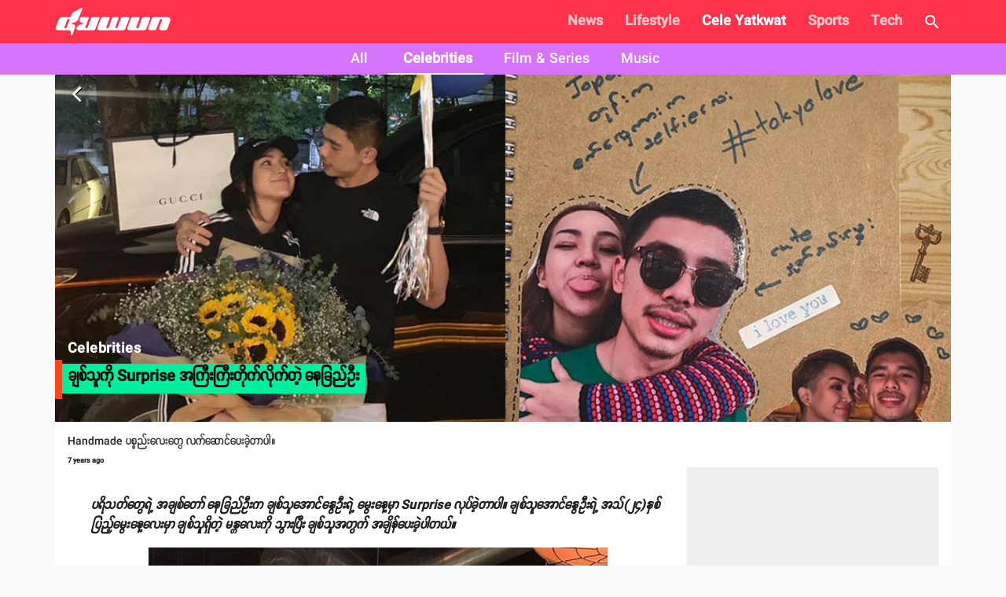

--- FILE ---
content_type: text/html; charset=utf-8
request_url: https://www.duwun.com.mm/article/sukiu-surprise-akikitiukluikte-eni-id12859
body_size: 24228
content:
<!DOCTYPE html><html><head><meta charSet="utf-8"/><link rel="stylesheet" type="text/css" href="/static/css/base.css"/><link rel="dns-prefetch" href="https://duwun.sgp1.cdn.digitaloceanspaces.com"/><link rel="dns-prefetch" href="https://duwun-data.sgp1.cdn.digitaloceanspaces.com"/><link rel="prefetch" href="https://duwun-data.sgp1.cdn.digitaloceanspaces.com/static/duwun-logo.png"/><link rel="prefetch" href="https://duwun-data.sgp1.cdn.digitaloceanspaces.com/static/duwun-status.gif"/><link rel="stylesheet" href="https://fonts.googleapis.com/icon?family=Material+Icons"/><link rel="icon" type="image/png" href="https://duwun-data.sgp1.cdn.digitaloceanspaces.com/static/favicon/Global_Favicon-01.png"/><link rel="shortcut icon" type="image/png" href="https://duwun-data.sgp1.cdn.digitaloceanspaces.com/static/favicon/Global_Favicon-01.png"/><link rel="manifest" href="https://duwun-data.sgp1.cdn.digitaloceanspaces.com/static/favicon/manifest.json"/><link rel="stylesheet" type="text/css" charSet="UTF-8" href="https://cdnjs.cloudflare.com/ajax/libs/slick-carousel/1.6.0/slick.min.css"/><link rel="stylesheet" type="text/css" href="https://cdnjs.cloudflare.com/ajax/libs/slick-carousel/1.6.0/slick-theme.min.css"/><meta name="msapplication-TileColor" content="#ffffff"/><meta name="msapplication-TileImage" content="https://duwun-data.sgp1.cdn.digitaloceanspaces.com/static/favicon/ms-icon-144x144.png"/><meta name="msapplication-config" content="https://duwun-data.sgp1.cdn.digitaloceanspaces.com/static/favicon/browserconfig.xml"/><meta property="fb:app_id" content="991241434272563"/><meta http-equiv="Content-Type" content="text/html; charset=utf-8"/><meta name="news_keywords" content="News, Entertainment, Sports &amp; Lifestyle"/><meta name="author" content="Duwun"/><meta name="robots" content="index,follow,noodp,noarchive"/><meta name="cXenseParse:pageclass" content="frontpage"/><meta name="google-site-verification" content="C1lCSj-OcwR549EmccB49Y8L2_9C1shzE9ZO4y4x-so"/><meta name="google-site-verification" content="q5yTS32Nn7X9c9xup6z3whp6uOMxwY6P8cIq1SIvq08"/><meta name="google-site-verification" content="D11rrw2PQOemb4lUpFOiGCaiSY_-nyAB35H2K4mry9Q"/><meta name="google-site-verification" content="oOtnCamrCeJVWQ42nJMQy09Z_avizsTM-zhmol4ECSc"/><meta property="og:site_name" content="Duwun - မျိုးဆက်သစ်တို့ရဲ့မီဒီယာ"/><meta charSet="utf-8"/><meta name="viewport" content="width=device-width, minimum-scale=1, initial-scale=1, shrink-to-fit=no"/><title>ချစ်သူကို Surprise အကြီးကြီးတိုက်လိုက်တဲ့ နေခြည်ဦး | Duwun</title><link rel="stylesheet" href="/static/css/postDetailStyle.css"/><meta property="og:url" content="https://www.duwun.com.mm/article/sukiu-surprise-akikitiukluikte-eni-id12859"/><meta property="og:type" content="article"/><meta property="og:image" content="https://duwun.sgp1.cdn.digitaloceanspaces.com/62799/conversions/1-social.jpg"/><meta property="og:title" content="ချစ်သူကို Surprise အကြီးကြီးတိုက်လိုက်တဲ့ နေခြည်ဦး | Duwun"/><meta property="og:description" content="Handmade ပစ္စည်းလေးတွေ လက်ဆောင်ပေးခဲ့တာပါ။ Keep reading."/><link rel="canonical" href="https://www.duwun.com.mm/article/sukiu-surprise-akikitiukluikte-eni-id12859"/><meta content="Celebrities" name="section"/><meta content="Handmade ပစ္စည်းလေးတွေ လက်ဆောင်ပေးခဲ့တာပါ။ Keep reading." name="description"/><meta content="Celebrities,နေခြည်ဦး_Nay-Chi-Oo" name="keywords"/><meta content="2019-03-19T05:05:11Z" name="pubdate"/><meta content="2019-03-19 20:23:30.000000" name="lastmod"/><meta content="#FF324B" name="theme-color"/><meta content="Handmade ပစ္စည်းလေးတွေ လက်ဆောင်ပေးခဲ့တာပါ။ Keep reading." itemProp="description"/><link rel="stylesheet" type="text/css" href="/static/css/nprogress.css"/><link rel="preload" href="/_next/static/css/styles.43e997fc.chunk.css" as="style"/><link rel="stylesheet" href="/_next/static/css/styles.43e997fc.chunk.css" data-n-g=""/><noscript data-n-css="true"></noscript><link rel="preload" href="/_next/static/chunks/main-a7535eb901ba7c367109.js" as="script"/><link rel="preload" href="/_next/static/chunks/webpack-d7b2fb72fb7257504a38.js" as="script"/><link rel="preload" href="/_next/static/chunks/framework.0edde26539d24c5d3def.js" as="script"/><link rel="preload" href="/_next/static/chunks/a9a7754c.624b7b18fa402e139c1f.js" as="script"/><link rel="preload" href="/_next/static/chunks/576bc644d35fef40d3cc6b88c3d335a9ea22293f.eed693e4a18feb50f363.js" as="script"/><link rel="preload" href="/_next/static/chunks/987f7af227a5c5a01ed531f4ea35ddc03e9a44d1.3ab90409a6356d51bc02.js" as="script"/><link rel="preload" href="/_next/static/chunks/6c57e8a830f37261be0c5f854419e92513dc9df3.3029a7532ac42b26df06.js" as="script"/><link rel="preload" href="/_next/static/chunks/16c2d5cb91a024bfa81d34196c4b4f1b58ecf7d0.803fa5521cc1df9ccf1d.js" as="script"/><link rel="preload" href="/_next/static/chunks/eb7b50a59dd5fc04c47df9f0b1b43587b82d748c.7be8bac970c42e8dc8cf.js" as="script"/><link rel="preload" href="/_next/static/chunks/39d2d876470f40b8086917a6cd05da84f9829a1b.62048d1f49abc0edad0d.js" as="script"/><link rel="preload" href="/_next/static/chunks/64618eb1dc7baa7c3e719018139781bdbbcbd3f2.153cc8d05b30e466620c.js" as="script"/><link rel="preload" href="/_next/static/chunks/98ed7c10e6f02a9e02d6027ad8dee3f350b08b17.30997ec2ba340840330d.js" as="script"/><link rel="preload" href="/_next/static/chunks/e77752ed644df45fd498928459d145b89f270803.f5e3571de8aab4c2c8fc.js" as="script"/><link rel="preload" href="/_next/static/chunks/5c88a3601da16979876fc30b596c657aa09055f9.b4ac880333b413c26225.js" as="script"/><link rel="preload" href="/_next/static/chunks/adc6cc9ef5e8955d31ca5ca482a669fcf07bd97a.075960ffff49030b6a03.js" as="script"/><link rel="preload" href="/_next/static/chunks/e88bf06c9ce74f440120cbf272604bb000d1ea29.6c3390f52bda231b2eff.js" as="script"/><link rel="preload" href="/_next/static/chunks/5c9d2bf96857a6fa532e32ced0329ba1abeed8fa.2477c55e6962f7631437.js" as="script"/><link rel="preload" href="/_next/static/chunks/c2f89ab8cb53dd03571629ca4e542b9716ed30d1.888d3e7893c0d79bfd6e.js" as="script"/><link rel="preload" href="/_next/static/chunks/065d13f6c2e3f502291fb8a73d6747242f6ac8f3.b6eb2dcd19974902d7f0.js" as="script"/><link rel="preload" href="/_next/static/chunks/f6ecd376bb251b53f7d1354408bb052503f284d7.aac4cdd70d976abde226.js" as="script"/><link rel="preload" href="/_next/static/chunks/6cfd5500d4e07e4fa2368021dd25f62e5d256edf.f259ebfea6526de3fb0c.js" as="script"/><link rel="preload" href="/_next/static/chunks/d52ac252236f8b16bb07d05a51576ffac32daef2.043487ba1202b9604b0d.js" as="script"/><link rel="preload" href="/_next/static/chunks/723c2bfcfa4755fa296a677688a33b304c0974b7.1cad04c3992cf83aaacf.js" as="script"/><link rel="preload" href="/_next/static/chunks/styles.e0ab64c7734fcdcd0a93.js" as="script"/><link rel="preload" href="/_next/static/chunks/pages/_app-6c0da0c78299cd9bcf2e.js" as="script"/><link rel="preload" href="/_next/static/chunks/03fc3f2f.b4858435b16e38f3e02a.js" as="script"/><link rel="preload" href="/_next/static/chunks/45c2f5a0.1a246a6ec5cdeaa788f3.js" as="script"/><link rel="preload" href="/_next/static/chunks/f0f61e2b.de1884b22417134d1296.js" as="script"/><link rel="preload" href="/_next/static/chunks/cb1608f2.0974e09f3722e49bf6b1.js" as="script"/><link rel="preload" href="/_next/static/chunks/9af1c2f8cd6a5be93412678f06ca5045bdd9503e.861b5af1f544624a9efc.js" as="script"/><link rel="preload" href="/_next/static/chunks/f9abdffb01bb35e832eeb286df4793242e5327ba.ba55094c4d84f6c6f965.js" as="script"/><link rel="preload" href="/_next/static/chunks/e5e35d3159103d44c56c92e0ad6db8db7df129bd.a910b2117044c102d326.js" as="script"/><link rel="preload" href="/_next/static/chunks/973b469d41fe82b67d7ecf187a2613546aa6982f.a218e1ced7c3460a1db3.js" as="script"/><link rel="preload" href="/_next/static/chunks/67508455c08a4c5b3bbcf3a6656f98cd3e3f81ef.4319be5faa20f8d2fa9e.js" as="script"/><link rel="preload" href="/_next/static/chunks/4ee30b720b893fb0c2c95e8c8ecdb74c491d695d.befe6339821d14ecc730.js" as="script"/><link rel="preload" href="/_next/static/chunks/a8f47d379fdcaf76d720fd4acd245fc8f5462c07.8efa9c473c062d8d4cea.js" as="script"/><link rel="preload" href="/_next/static/chunks/pages/post-4c6c9553111e55158ed7.js" as="script"/><style id="jss-server-side">html{box-sizing:border-box;-webkit-font-smoothing:antialiased;-moz-osx-font-smoothing:grayscale}*,::after,::before{box-sizing:inherit}body{margin:0;background-color:#fafafa}@media print{body{background-color:#fff}}.jss139{padding:16px}.jss139:last-child{padding-bottom:24px}.jss140{margin:0;display:block}.jss141{color:rgba(0,0,0,.54);font-size:8rem;font-weight:300;font-family:SpaceGrotesk,Padauk,DuwunFont,serif;line-height:1.14286em;margin-left:-.04em;letter-spacing:-.04em}.jss142{color:rgba(0,0,0,.54);font-size:4rem;font-weight:400;font-family:SpaceGrotesk,Padauk,DuwunFont,serif;line-height:1.30357em;margin-left:-.02em;letter-spacing:-.02em}.jss143{color:rgba(0,0,0,.54);font-size:3.214285714285714rem;font-weight:400;font-family:SpaceGrotesk,Padauk,DuwunFont,serif;line-height:1.13333em;margin-left:-.02em}.jss144{color:rgba(0,0,0,.54);font-size:2.4285714285714284rem;font-weight:400;font-family:SpaceGrotesk,Padauk,DuwunFont,serif;line-height:1.20588em}.jss145{color:rgba(0,0,0,.87);font-size:1.7142857142857142rem;font-weight:400;font-family:SpaceGrotesk,Padauk,DuwunFont,serif;line-height:1.35417em}.jss146{color:rgba(0,0,0,.87);font-size:1.5rem;font-weight:500;font-family:SpaceGrotesk,Padauk,DuwunFont,serif;line-height:1.16667em}.jss147{color:rgba(0,0,0,.87);font-size:1.1428571428571428rem;font-weight:400;font-family:SpaceGrotesk,Padauk,DuwunFont,serif;line-height:1.5em}.jss148{color:rgba(0,0,0,.87);font-size:1rem;font-family:SpaceGrotesk,Padauk,DuwunFont,serif;font-weight:400;line-height:1.5}.jss149{color:rgba(0,0,0,.87);font-size:1.1428571428571428rem;font-family:SpaceGrotesk,Padauk,DuwunFont,serif;font-weight:400;line-height:1.5}.jss150{color:rgba(0,0,0,.87);font-size:.8571428571428571rem;font-family:SpaceGrotesk,Padauk,DuwunFont,serif;font-weight:400;line-height:1.66}.jss151{color:rgba(0,0,0,.87);font-size:1rem;font-family:SpaceGrotesk,Padauk,DuwunFont,serif;font-weight:500;line-height:1.75;text-transform:uppercase}.jss152{color:rgba(0,0,0,.87);font-size:6.857142857142857rem;font-family:SpaceGrotesk,Padauk,DuwunFont,serif;font-weight:300;line-height:1}.jss153{color:rgba(0,0,0,.87);font-size:4.285714285714286rem;font-family:SpaceGrotesk,Padauk,DuwunFont,serif;font-weight:300;line-height:1}.jss154{color:rgba(0,0,0,.87);font-size:3.4285714285714284rem;font-family:SpaceGrotesk,Padauk,DuwunFont,serif;font-weight:400;line-height:1.04}.jss155{color:rgba(0,0,0,.87);font-size:2.4285714285714284rem;font-family:SpaceGrotesk,Padauk,DuwunFont,serif;font-weight:400;line-height:1.17}.jss156{color:rgba(0,0,0,.87);font-size:1.7142857142857142rem;font-family:SpaceGrotesk,Padauk,DuwunFont,serif;font-weight:400;line-height:1.33}.jss157{color:rgba(0,0,0,.87);font-size:1.4285714285714284rem;font-family:SpaceGrotesk,Padauk,DuwunFont,serif;font-weight:500;line-height:1.6}.jss158{color:rgba(0,0,0,.87);font-size:1.1428571428571428rem;font-family:SpaceGrotesk,Padauk,DuwunFont,serif;font-weight:400;line-height:1.75}.jss159{color:rgba(0,0,0,.87);font-size:1rem;font-family:SpaceGrotesk,Padauk,DuwunFont,serif;font-weight:500;line-height:1.57}.jss160{color:rgba(0,0,0,.87);font-size:.8571428571428571rem;font-family:SpaceGrotesk,Padauk,DuwunFont,serif;font-weight:400;line-height:2.66;text-transform:uppercase}.jss161{width:1px;height:1px;position:absolute;overflow:hidden}.jss162{text-align:left}.jss163{text-align:center}.jss164{text-align:right}.jss165{text-align:justify}.jss166{overflow:hidden;white-space:nowrap;text-overflow:ellipsis}.jss167{margin-bottom:.35em}.jss168{margin-bottom:16px}.jss169{color:inherit}.jss170{color:#f9461e}.jss171{color:#0a0a0a}.jss172{color:rgba(0,0,0,.87)}.jss173{color:rgba(0,0,0,.54)}.jss174{color:#f44336}.jss175{display:inline}.jss235{width:1em;height:1em;overflow:hidden;font-size:24px;user-select:none;flex-shrink:0}.jss236{color:#f9461e}.jss237{color:#0a0a0a}.jss238{color:rgba(0,0,0,.54)}.jss239{color:#f44336}.jss240{color:rgba(0,0,0,.26)}.jss241{font-size:inherit}.jss242{font-size:20px}.jss243{font-size:36px}.jss42{width:100%;display:flex;flex-wrap:wrap;box-sizing:border-box}.jss43{margin:0;box-sizing:border-box}.jss44{min-width:0}.jss45{flex-direction:column}.jss46{flex-direction:column-reverse}.jss47{flex-direction:row-reverse}.jss48{flex-wrap:nowrap}.jss49{flex-wrap:wrap-reverse}.jss50{align-items:center}.jss51{align-items:flex-start}.jss52{align-items:flex-end}.jss53{align-items:baseline}.jss54{align-content:center}.jss55{align-content:flex-start}.jss56{align-content:flex-end}.jss57{align-content:space-between}.jss58{align-content:space-around}.jss59{justify-content:center}.jss60{justify-content:flex-end}.jss61{justify-content:space-between}.jss62{justify-content:space-around}.jss63{justify-content:space-evenly}.jss64{width:calc(100% + 8px);margin:-4px}.jss64>.jss43{padding:4px}.jss65{width:calc(100% + 16px);margin:-8px}.jss65>.jss43{padding:8px}.jss66{width:calc(100% + 24px);margin:-12px}.jss66>.jss43{padding:12px}.jss67{width:calc(100% + 32px);margin:-16px}.jss67>.jss43{padding:16px}.jss68{width:calc(100% + 40px);margin:-20px}.jss68>.jss43{padding:20px}.jss69{flex-grow:0;max-width:none;flex-basis:auto}.jss70{flex-grow:1;max-width:100%;flex-basis:0}.jss71{flex-grow:0;max-width:8.333333%;flex-basis:8.333333%}.jss72{flex-grow:0;max-width:16.666667%;flex-basis:16.666667%}.jss73{flex-grow:0;max-width:25%;flex-basis:25%}.jss74{flex-grow:0;max-width:33.333333%;flex-basis:33.333333%}.jss75{flex-grow:0;max-width:41.666667%;flex-basis:41.666667%}.jss76{flex-grow:0;max-width:50%;flex-basis:50%}.jss77{flex-grow:0;max-width:58.333333%;flex-basis:58.333333%}.jss78{flex-grow:0;max-width:66.666667%;flex-basis:66.666667%}.jss79{flex-grow:0;max-width:75%;flex-basis:75%}.jss80{flex-grow:0;max-width:83.333333%;flex-basis:83.333333%}.jss81{flex-grow:0;max-width:91.666667%;flex-basis:91.666667%}.jss82{flex-grow:0;max-width:100%;flex-basis:100%}@media (min-width:600px){.jss83{flex-grow:0;max-width:none;flex-basis:auto}.jss84{flex-grow:1;max-width:100%;flex-basis:0}.jss85{flex-grow:0;max-width:8.333333%;flex-basis:8.333333%}.jss86{flex-grow:0;max-width:16.666667%;flex-basis:16.666667%}.jss87{flex-grow:0;max-width:25%;flex-basis:25%}.jss88{flex-grow:0;max-width:33.333333%;flex-basis:33.333333%}.jss89{flex-grow:0;max-width:41.666667%;flex-basis:41.666667%}.jss90{flex-grow:0;max-width:50%;flex-basis:50%}.jss91{flex-grow:0;max-width:58.333333%;flex-basis:58.333333%}.jss92{flex-grow:0;max-width:66.666667%;flex-basis:66.666667%}.jss93{flex-grow:0;max-width:75%;flex-basis:75%}.jss94{flex-grow:0;max-width:83.333333%;flex-basis:83.333333%}.jss95{flex-grow:0;max-width:91.666667%;flex-basis:91.666667%}.jss96{flex-grow:0;max-width:100%;flex-basis:100%}}@media (min-width:960px){.jss97{flex-grow:0;max-width:none;flex-basis:auto}.jss98{flex-grow:1;max-width:100%;flex-basis:0}.jss99{flex-grow:0;max-width:8.333333%;flex-basis:8.333333%}.jss100{flex-grow:0;max-width:16.666667%;flex-basis:16.666667%}.jss101{flex-grow:0;max-width:25%;flex-basis:25%}.jss102{flex-grow:0;max-width:33.333333%;flex-basis:33.333333%}.jss103{flex-grow:0;max-width:41.666667%;flex-basis:41.666667%}.jss104{flex-grow:0;max-width:50%;flex-basis:50%}.jss105{flex-grow:0;max-width:58.333333%;flex-basis:58.333333%}.jss106{flex-grow:0;max-width:66.666667%;flex-basis:66.666667%}.jss107{flex-grow:0;max-width:75%;flex-basis:75%}.jss108{flex-grow:0;max-width:83.333333%;flex-basis:83.333333%}.jss109{flex-grow:0;max-width:91.666667%;flex-basis:91.666667%}.jss110{flex-grow:0;max-width:100%;flex-basis:100%}}@media (min-width:1280px){.jss111{flex-grow:0;max-width:none;flex-basis:auto}.jss112{flex-grow:1;max-width:100%;flex-basis:0}.jss113{flex-grow:0;max-width:8.333333%;flex-basis:8.333333%}.jss114{flex-grow:0;max-width:16.666667%;flex-basis:16.666667%}.jss115{flex-grow:0;max-width:25%;flex-basis:25%}.jss116{flex-grow:0;max-width:33.333333%;flex-basis:33.333333%}.jss117{flex-grow:0;max-width:41.666667%;flex-basis:41.666667%}.jss118{flex-grow:0;max-width:50%;flex-basis:50%}.jss119{flex-grow:0;max-width:58.333333%;flex-basis:58.333333%}.jss120{flex-grow:0;max-width:66.666667%;flex-basis:66.666667%}.jss121{flex-grow:0;max-width:75%;flex-basis:75%}.jss122{flex-grow:0;max-width:83.333333%;flex-basis:83.333333%}.jss123{flex-grow:0;max-width:91.666667%;flex-basis:91.666667%}.jss124{flex-grow:0;max-width:100%;flex-basis:100%}}@media (min-width:1920px){.jss125{flex-grow:0;max-width:none;flex-basis:auto}.jss126{flex-grow:1;max-width:100%;flex-basis:0}.jss127{flex-grow:0;max-width:8.333333%;flex-basis:8.333333%}.jss128{flex-grow:0;max-width:16.666667%;flex-basis:16.666667%}.jss129{flex-grow:0;max-width:25%;flex-basis:25%}.jss130{flex-grow:0;max-width:33.333333%;flex-basis:33.333333%}.jss131{flex-grow:0;max-width:41.666667%;flex-basis:41.666667%}.jss132{flex-grow:0;max-width:50%;flex-basis:50%}.jss133{flex-grow:0;max-width:58.333333%;flex-basis:58.333333%}.jss134{flex-grow:0;max-width:66.666667%;flex-basis:66.666667%}.jss135{flex-grow:0;max-width:75%;flex-basis:75%}.jss136{flex-grow:0;max-width:83.333333%;flex-basis:83.333333%}.jss137{flex-grow:0;max-width:91.666667%;flex-basis:91.666667%}.jss138{flex-grow:0;max-width:100%;flex-basis:100%}}.jss185{height:1px;margin:0;border:none;flex-shrink:0;background-color:rgba(0,0,0,.12)}.jss186{left:0;width:100%;bottom:0;position:absolute}.jss187{margin-left:72px}.jss188{background-color:rgba(0,0,0,.08)}.jss189{margin-left:20px;margin-right:20px}.jss232{color:inherit;border:0;margin:0;cursor:pointer;display:inline-flex;outline:0;padding:0;position:relative;align-items:center;user-select:none;border-radius:0;vertical-align:middle;justify-content:center;-moz-appearance:none;text-decoration:none;background-color:transparent;-webkit-appearance:none;-webkit-tap-highlight-color:transparent}.jss232::-moz-focus-inner{border-style:none}.jss232.jss233{cursor:default;pointer-events:none}.jss193{color:rgba(0,0,0,.87);height:32px;cursor:default;border:none;display:inline-flex;outline:0;padding:0;font-size:.9285714285714285rem;transition:background-color .3s cubic-bezier(.4,0,.2,1) 0s,box-shadow .3s cubic-bezier(.4,0,.2,1) 0s;box-sizing:border-box;font-family:SpaceGrotesk,Padauk,DuwunFont,serif;align-items:center;white-space:nowrap;border-radius:16px;vertical-align:middle;justify-content:center;text-decoration:none;background-color:#e0e0e0}.jss194{color:#fff;background-color:#f9461e}.jss195{color:#fff;background-color:#0a0a0a}.jss196{cursor:pointer;-webkit-tap-highlight-color:transparent}.jss196:focus,.jss196:hover{background-color:#cecece}.jss196:active{box-shadow:0 1px 3px 0 rgba(0,0,0,.2),0 1px 1px 0 rgba(0,0,0,.14),0 2px 1px -1px rgba(0,0,0,.12);background-color:#c5c5c5}.jss197:focus,.jss197:hover{background-color:#f95430}.jss197:active{background-color:#f95c39}.jss198:focus,.jss198:hover{background-color:#1d1d1d}.jss198:active{background-color:#272727}.jss199:focus{background-color:#cecece}.jss200:focus{background-color:#fa6b4b}.jss201:focus{background-color:#3b3b3b}.jss202{border:1px solid rgba(0,0,0,.23);background-color:transparent}.jss196.jss202:focus,.jss196.jss202:hover,.jss199.jss202:focus{background-color:rgba(0,0,0,.08)}.jss202 .jss205{margin-left:-1px}.jss203{color:#f9461e;border:1px solid #f9461e}.jss196.jss203:focus,.jss196.jss203:hover,.jss199.jss203:focus{background-color:rgba(249,70,30,.08)}.jss204{color:#0a0a0a;border:1px solid #0a0a0a}.jss196.jss204:focus,.jss196.jss204:hover,.jss199.jss204:focus{background-color:rgba(10,10,10,.08)}.jss205{width:32px;color:#616161;height:32px;font-size:1.1428571428571428rem;margin-right:-4px}.jss206{color:#fff;background-color:#ae3115}.jss207{color:#fff;background-color:#070707}.jss208{width:19px;height:19px}.jss209{color:#616161;margin-left:4px;margin-right:-8px}.jss210{color:inherit}.jss211{color:inherit}.jss212{cursor:inherit;display:flex;align-items:center;user-select:none;white-space:nowrap;padding-left:12px;padding-right:12px}.jss213{color:rgba(0,0,0,.26);cursor:pointer;height:auto;margin:0 4px 0 -8px;-webkit-tap-highlight-color:transparent}.jss213:hover{color:rgba(0,0,0,.4)}.jss214{color:rgba(255,255,255,.7)}.jss214:active,.jss214:hover{color:#fff}.jss215{color:rgba(255,255,255,.7)}.jss215:active,.jss215:hover{color:#fff}.jss216{color:rgba(249,70,30,.7)}.jss216:active,.jss216:hover{color:#f9461e}.jss217{color:rgba(10,10,10,.7)}.jss217:active,.jss217:hover{color:#0a0a0a}.jss176{font-size:9px;line-height:15px;font-weight:700}.jss177{margin:0 7px;font-weight:700}.jss31{width:100%}.jss32{margin:-3px auto -3px}.jss33{width:100%;cursor:pointer}.jss34{width:100%}.jss35{height:auto;margin-bottom:23px;background-color:transparent}.jss36{line-height:1.2}.jss37{margin:0 0 8px;font-size:12px;margin-left:8px}.jss38{color:hsla(0,0%,100%,.92);display:inline;padding:8px 0;font-size:20px;line-height:38px;white-space:initial}.jss39{margin-left:0}.jss40{margin-top:4px;padding-left:22px;padding-right:22px}.jss41{left:0;width:100%;bottom:0;height:100%;content:"";position:absolute}.jss29{width:100%}.jss30{margin:-3px auto -3px}.jss222{color:rgba(0,0,0,.87);width:56px;height:56px;padding:0;font-size:1rem;min-width:0;box-sizing:border-box;min-height:36px;transition:background-color 250ms cubic-bezier(.4,0,.2,1) 0s,box-shadow 250ms cubic-bezier(.4,0,.2,1) 0s,border 250ms cubic-bezier(.4,0,.2,1) 0s;box-shadow:0 3px 5px -1px rgba(0,0,0,.2),0 6px 10px 0 rgba(0,0,0,.14),0 1px 18px 0 rgba(0,0,0,.12);font-family:SpaceGrotesk,Padauk,DuwunFont,serif;font-weight:500;line-height:1.75;border-radius:50%;text-transform:uppercase;background-color:#e0e0e0}.jss222:active{box-shadow:0 7px 8px -4px rgba(0,0,0,.2),0 12px 17px 2px rgba(0,0,0,.14),0 5px 22px 4px rgba(0,0,0,.12)}.jss222.jss227{box-shadow:0 3px 5px -1px rgba(0,0,0,.2),0 6px 10px 0 rgba(0,0,0,.14),0 1px 18px 0 rgba(0,0,0,.12)}.jss222:hover{text-decoration:none;background-color:#d5d5d5}.jss222.jss228{color:rgba(0,0,0,.26);box-shadow:none;background-color:rgba(0,0,0,.12)}@media (hover:none){.jss222:hover{background-color:#e0e0e0}}.jss222:hover.jss228{background-color:rgba(0,0,0,.12)}.jss223{width:100%;display:inherit;align-items:inherit;justify-content:inherit}.jss224{color:#fff;background-color:#f9461e}.jss224:hover{background-color:#ae3115}@media (hover:none){.jss224:hover{background-color:#f9461e}}.jss225{color:#fff;background-color:#0a0a0a}.jss225:hover{background-color:#070707}@media (hover:none){.jss225:hover{background-color:#0a0a0a}}.jss226{width:auto;height:48px;padding:0 16px;min-width:48px;min-height:auto;border-radius:24px}.jss226.jss230{width:auto;height:34px;padding:0 8px;min-width:34px;border-radius:17px}.jss226.jss231{width:auto;height:40px;padding:0 16px;min-width:40px;border-radius:20px}.jss229{color:inherit}.jss230{width:40px;height:40px}.jss231{width:48px;height:48px}.jss218{display:flex;padding:6.5px;align-items:center;margin-bottom:10px;justify-content:center}.jss219{margin:10px}.jss220{color:gray;width:38px;height:38px;background:#fff;box-shadow:none}.jss221{color:grey}.jss178{padding:0 0 18px;flex-grow:1}.jss179{padding:0 0 0 11px}.jss180{width:100%;margin:auto;height:100px;display:block;max-width:100%;background:rgba(128,128,128,.11);max-height:100%;object-fit:cover}.jss181{margin:18px 0 0}.jss182{margin:6px 0 14px}.jss183{left:2px;color:#f9461e;bottom:2px;position:absolute;font-size:25px}.jss184{left:4px;width:32px;height:32px;bottom:5px;border:2px solid #f9461e;position:absolute;background:#fff;border-radius:50%}.jss190{display:flex;flex-wrap:wrap;overflow-x:scroll}.jss191{margin:20px 0;background-color:#e8e3de}.jss192{margin:8px 8px 8px 0;cursor:pointer;text-transform:uppercase}.jss1{margin:20px 0;background-color:#e8e3de}.jss2{padding:0 0 20px;overflow:hidden;flex-grow:1;flex-wrap:wrap;justify-content:space-around}@media (min-width:960px){.jss2{display:flex}}.jss3{color:rgba(0,0,0,.54);padding:20px;text-align:center}.jss4{color:#fff;white-space:normal}.jss5{width:100%;height:370px;object-fit:cover}@media (min-width:960px){.jss6{padding:20px 30px}}.jss7 p{letter-spacing:.2px}.jss7 img{width:80%;margin:0 auto;display:block;max-height:800px;object-fit:contain;background-color:#eee}@media (min-width:0px) and (max-width:599.95px){.jss7 img{width:100%}}.jss8{margin-top:30px;font-family:Zawgyi-One,ZawgyiOne,serif}.jss8 p{line-height:2;letter-spacing:.2px}.jss8 img{width:100%}@media (min-width:0px) and (max-width:599.95px){.jss8 img{width:100%}}.jss9{padding:0}.jss9 p{line-height:initial}.jss9 img{object-fit:cover}.jss10{background-color:#000}@media (min-width:0px) and (max-width:599.95px){.jss10 iframe{width:100%!important}}.jss11{color:hsla(0,0%,100%,.92);display:inline;padding:8px 0;font-size:20px;line-height:38px;white-space:initial;font-weight:400}.jss12{padding-left:25px}.jss13{font-size:13px;padding-right:5px}.jss14{margin-left:0}.jss15{margin-bottom:10px}.jss16{padding-left:6px}.jss17{font-size:1.5em;text-align:center}@media (min-width:0px) and (max-width:599.95px){.jss17{text-align:left;padding-left:10px}}@media (min-width:960px){.jss18{width:100%;max-width:1140px}}.jss19{float:right;display:none;overflow:hidden;min-height:600px;background-color:#eee}@media (min-width:1280px){.jss19{width:320px;display:inline-block}}.jss20{margin-left:5px}.jss21{top:-6px;right:12px;z-index:1;position:absolute;text-align:center}.jss22{color:#ff9803;width:68px;border:1px solid #e9e9e9;display:inline-block;overflow:hidden;background:#fff;min-height:28px;border-radius:0 0 7px 7px}.jss23{position:relative}.jss23::before{top:-6px;right:80px;content:'';position:absolute;border-top:8px solid transparent;border-right:10px solid #abacac}@media (min-width:0px) and (max-width:599.95px){.jss24{margin-bottom:10px}}.jss25{margin:0 7px;font-weight:700}.jss26{top:5px;position:absolute;font-weight:700}.jss27{padding:14px}.jss28{font-size:10px;line-height:11px;font-weight:400}</style></head><body class="preloading"><div class="content-placeholder"><div class="placeholderbar"></div><div class="placeholderbox"><div class="banner-holder"></div><div class="cover-holder"></div><hr class="hr-box"/><div class="excerpt-holder"><span class="title-holder text-group"></span><div class="text-group p-holder"></div><div class="text-group"></div></div><hr class="hr-box"/><div class="excerpt-holder"><div class="text-group p-holder"></div><div class="text-group p-holder"></div><div class="text-group"></div></div></div></div><div id="__next"><div style="height:95px;overflow:hidden" id="app-bar-wrapper"><div class="headroom-wrapper"><div style="position:relative;top:0;left:0;right:0;z-index:999;-webkit-transform:translate3D(0, 0, 0);-ms-transform:translate3D(0, 0, 0);transform:translate3D(0, 0, 0);height:initial;min-height:95px" class="headroom headroom--unfixed"></div></div></div><div class="" style="background:#fafafa" id="page-component-wrapper"><div style="min-height:600px;border-bottom:0px solid #FF324B" class="observeItem" id="sukiu-surprise-akikitiukluikte-eni-id12859"><div><div></div><div class="jss2"><div class="jss18"><div data-io-article-url="https://www.duwun.com.mm/article/sukiu-surprise-akikitiukluikte-eni-id12859"><div class="jss29"><div class="jss30"></div></div><div class="jss42"><div class="jss43 jss82"><div class="jss139" style="background-color:#fff"><div class="jss140 jss148 jss7" style="margin-bottom:5px;font-weight:normal;line-height:25px;font-size:14px">Handmade ပစ္စည်းလေးတွေ လက်ဆောင်ပေးခဲ့တာပါ။</div><div class="jss42 jss61"><span class="jss140 jss150 jss176"><time dateTime="2019-03-19T05:05:11.000Z" title="2019-03-19T05:05:11Z">7 years ago</time></span></div><div class="jss42"></div><div class="jss6"><div id="partial-wrapper-0" class="total-para-8 content-body"><div class="jss140 jss148 jss7" style="max-width:730px;position:relative;font-weight:bold;line-height:25px;font-size:16px"><div class="node-0 para-0"></div><p class="node-1 para-0"><strong><em class="node-0 para-0">ပရိသတ်တွေရဲ့ အချစ်တော် နေခြည်ဦးက ချစ်သူအောင်နွေဦးရဲ့ မွေးနေ့မှာ Surprise လုပ်ခဲ့တာပါ။ ချစ်သူအောင်နွေဦးရဲ့ အသ်(၂၄)နှစ်ပြည့်မွေးနေ့လေးမှာ ချစ်သူရှိတဲ့ မန္တလေးကို သွားပြီး ချစ်သူအတွက် အချိန်ပေးခဲ့ပါတယ်။</em></strong></p><div class="node-2 para-0"><div style="height:200px" class="lazyload-placeholder"></div></div><div class="node-3 para-1 injected-1"><p class="node-3 para-1">Photo : နေခြည်ဦး</p><div class="jss9"><div class="jss178"><div style="height:100px" class="lazyload-placeholder"></div><hr class="jss185 jss181"/></div><div class="jss178"><div style="height:100px" class="lazyload-placeholder"></div><hr class="jss185 jss181"/></div></div></div><p class="node-4 para-2">နေခြည်ဦးက ချစ်သူရဲ့ မွေးနေ့လေးမှာ သူကိုယ်တိုင် ဖန်တီးထားတဲ့ Hand Made ပစ္စည်းလေးတွေနဲ့ ချစ်သူကို မွေးနေ့ Surprise လုပ်ခဲ့ပါတယ်။ ချစ်သူနဲ့ ပတ်သက်တဲ့ ပုံလေးတွေ အမှတ်တရလေးတွေကို စာအုပ်လေးသဖွယ် ဖန်တီးပြီး ချစ်သူအတွက် လက်ဆောင်ပေးခဲ့တာဖြစ်ပါတယ်။ ဒါ့အပြင် ချစ်သူအတွက် မွေးနေ့ဆုတောင်းလေးကိုလည်း ယခုလို ပြောထားပါသေးတယ်။</p><div class="node-5 para-2">“Happy 24th Birthday အားဝေတစ်ယောက်တစ်နယ်ဆီဘဝကနေ အမြဲဆုံးမခွဲအတူရှိချင်တယ်။ မျှော်လင့်ပြီး ကြိုးစားသမျှအရာရာ အောင်မြင်ပါစေ။ ငါနင့်ကို ချစ်တယ် အဲ့ဒါဘဲ ပြောတတ်တယ်” ဆိုပြီး မတ်လ(၁၉) ရက်နေ့က သူမရဲ့ ဖေ့စ်ဘွတ်မှာ ရေးသားထားပါတယ်။<div style="height:200px" class="lazyload-placeholder"></div></div><p class="node-6 para-3">Photo : နေခြည်ဦး</p><div class="node-7 para-4 injected-2"><p class="node-7 para-4">နေခြည်ဦးရဲ့ ချစ်သူအောင်နွေဦးရဲ့ မွေးနေ့က မတ်လ(၁၉) ရက်နေ့ပါ။ ချစ်သူရဲ့ မွေးနေ့မှာနေခြည်ဦးက မန္တလေးအထိ သွားပြီး ချစ်သူရဲ့ မွေးနေ့လေးကို အတူတူဖြတ်သန်းခဲ့တာ ဖြစ်ပါတယ်။ နေခြည်ဦးရဲ့ အချစ်ရေးလေးက ပရိသတ်တွေ အားကျရတဲ့ အချစ်ရေးတစ်ခု ဖြစ်ပါတယ်။ နေခြည်ဦးရဲ့ မွေးနေ့တုန်းကလည်း သူရဲ့ ချစ်သူက တန်ဖိုးကြီးလက်ကိုင်အိတ်တွေနဲ့အတူ နေခြည်ဦးအတွက် မွေးနေ့ Surprise လုပ်ပေးခဲ့ပါသေးတယ်။နေခြည်ဦးက လက်ရှိမှာ အနုပညာအလုပ်တွေ ဆက်တိုက်ဆိုသလို လုပ်ကိုင်နေသူတစ်ဦးပါ။</p></div><div class="node-8 para-4"><div style="height:200px" class="lazyload-placeholder"></div></div><p class="node-9 para-5">Photo : နေခြည်ဦး</p><p class="node-10 para-6">နေခြည်ဦးဟာ <span style="color:rgb(29, 33, 41)">မကြာခင်မှာ သရုပ်ဆောင် အကယ်ဒမီနေတိုးနဲ့ အတူ ‘’အခမ်းနားဆုံး မေတ္တာ’’ ဆိုတဲ့ရုပ်ရှင်ကားကြီးကို ရိုက်ကူးသွားမှာဖြစ်ပါတယ်။ ဒါဟာ သူမအတွက်တော့ နေတိုးနဲ့အတူ ပထမဆုံး သရုပ်ဆောင်ရမယ့် ရုပ်ရှင်ကားကြီးဖြစ်ပါတယ်။ ဒီဇာတ်ကားထဲမှာ သရုပ်ဆောင် နေတိုး၊ ဇင်ဝိုင်း၊တိုင်ရွန်၊သူရိယ၊ စိုးမြတ်သူဇာ၊ နေခြည်ဦးနဲ့ ခင်သဇင်တို့က အဓိက သရုပ်ဆောင်တွေအဖြစ် ပါဝင်သွားမယ်လို့ သိရပါတယ</span><span style="color:rgb(29, 33, 41);background-color:var(--white)">်။</span></p><div class="node-11 para-6">နေခြည်ဦး ပါဝ<span style="color:rgb(29, 33, 41)">င်သရုပ်ဆောင်ထားတဲ့ ‘’ရန်သူ’’ ရုပ်ရှင်ကားကြီးဟာ ၂၀၁၈ ခုနှစ်အတွက် အကယ်ဒမီထူးချွန်ဆုပေးပွဲ ရဲ့ ဆန်ခါတင်ရုပ်ရှင်ဇာတ်ကား ၂၅ ကားထဲမှာ ပါဝင်နေတာဖြစ်ပါတယ်။ ဒီဇာတ်ကားဟာ နေခြည်ဦးအတွက် ပထမဆုံး ရိုက်ကူးခဲ့တဲ့ ရုပ်ရှင်ကားကြီးလည်းဖြစ်ပါတယ်။ သူမကိုယ်တိုင်ကတော့ အကယ်ဒမီနဲ့ ပတ်သက်တဲ့ ရင်ခုန်သံတွေ ဖွင့်ပြောလာတာမျိုး မရှိသေးပါဘူး။ </span><div style="height:200px" class="lazyload-placeholder"></div></div><p class="node-12 para-7">Photo : နေခြည်ဦး</p><p class="node-13 para-8">နေခြည်ဦးကိုတော<span style="color:rgb(29, 33, 41)">့ Beauty Blogger မလေးတစ်ယောက်အဖြစ် ပရိသတ်တွေ စတင်သိရှိခဲ့တာဖြစ်ပါတယ်။ အဲဒီနောက် သရုပ်ဆောင်လောကထဲကို ဝင်ရောက်လာချိန်မှာ ‘’ရန်သူ’’ ၊ ‘’ဧည့်သည်’’၊ ‘’အောက်ဖဲမလှန်ကြေး’’ စတဲ့ ရုပ်ရှင်ဇာတ်ကားတွေ ရိုက်ကူးထားပြီးဖြစ်ပါတယ်။ ‘’ရန်သူ’’ ရုပ်ရှင်ကားကြီးကလည်း ၂၀၁၈ ခုနှစ်အတွင်းမှာ ပရိသတ်အရှေ့ကို ရောက်ရှိခဲ့ပြီးဖြစ်ပါတယ်။</span> </p></div></div><div class="onesignal-customlink-container"></div><div><hr class="jss185 jss191"/><h3 style="font-weight:bold;margin:0px 0px 8px;padding-top:8px">ဆက်စပ်အကြောင်းအရာများ</h3><div class="jss190"><a class="anchor-link" href="/topic/Nay-Chi-Oo"><div role="button" class="jss193 jss192" tabindex="-1" style="background:#FF324B;color:#fff"><span class="jss212"><span class="tag-article-trigger-gtm" style="font-weight:bold">နေခြည်ဦး  Nay  Chi  Oo</span></span></div></a></div></div><div class="fbCommentWrapper"><div><div class="fb-comments" data-href="https://www.duwun.com.mm/article/sukiu-surprise-akikitiukluikte-eni-id12859"></div></div></div></div></div></div></div></div><div class="jss218" style="background:#FF324B"><p class="jss140 jss149" style="font-size:24px;color:#fff;font-weight:bold;line-height:31px;margin-right:10px">Share</p><div aria-label="facebook" role="button" tabindex="0" class="SocialMediaShareButton SocialMediaShareButton--facebook"><div class="jss219 fb-share-btn-track-gtm"><button class="jss232 jss222 jss231 jss220" tabindex="0" type="button" aria-label="Add"><span class="jss223"><svg aria-hidden="true" focusable="false" data-prefix="fab" data-icon="facebook-f" class="svg-inline--fa fa-facebook-f fa-w-10 jss221" role="img" xmlns="http://www.w3.org/2000/svg" viewBox="0 0 320 512"><path fill="currentColor" d="M279.14 288l14.22-92.66h-88.91v-60.13c0-25.35 12.42-50.06 52.24-50.06h40.42V6.26S260.43 0 225.36 0c-73.22 0-121.08 44.38-121.08 124.72v70.62H22.89V288h81.39v224h100.17V288z"></path></svg></span></button></div></div><div aria-label="email" role="button" tabindex="0" class="SocialMediaShareButton SocialMediaShareButton--email"><div class="jss219 email-share-btn-track-gtm"><button class="jss232 jss222 jss224 jss231 jss220" tabindex="0" type="button" aria-label="Add"><span class="jss223"><span class="material-icons jss235 jss221" aria-hidden="true">email</span></span></button></div></div><div aria-label="viber" role="button" tabindex="0" class="SocialMediaShareButton SocialMediaShareButton--viber"><div class="jss219 viber-share-btn-track-gtm"><button class="jss232 jss222 jss224 jss231 jss220" tabindex="0" type="button" aria-label="Add"><span class="jss223"><svg aria-hidden="true" focusable="false" data-prefix="fab" data-icon="viber" class="svg-inline--fa fa-viber fa-w-16 jss221" role="img" xmlns="http://www.w3.org/2000/svg" viewBox="0 0 512 512"><path fill="currentColor" d="M444 49.9C431.3 38.2 379.9.9 265.3.4c0 0-135.1-8.1-200.9 52.3C27.8 89.3 14.9 143 13.5 209.5c-1.4 66.5-3.1 191.1 117 224.9h.1l-.1 51.6s-.8 20.9 13 25.1c16.6 5.2 26.4-10.7 42.3-27.8 8.7-9.4 20.7-23.2 29.8-33.7 82.2 6.9 145.3-8.9 152.5-11.2 16.6-5.4 110.5-17.4 125.7-142 15.8-128.6-7.6-209.8-49.8-246.5zM457.9 287c-12.9 104-89 110.6-103 115.1-6 1.9-61.5 15.7-131.2 11.2 0 0-52 62.7-68.2 79-5.3 5.3-11.1 4.8-11-5.7 0-6.9.4-85.7.4-85.7-.1 0-.1 0 0 0-101.8-28.2-95.8-134.3-94.7-189.8 1.1-55.5 11.6-101 42.6-131.6 55.7-50.5 170.4-43 170.4-43 96.9.4 143.3 29.6 154.1 39.4 35.7 30.6 53.9 103.8 40.6 211.1zm-139-80.8c.4 8.6-12.5 9.2-12.9.6-1.1-22-11.4-32.7-32.6-33.9-8.6-.5-7.8-13.4.7-12.9 27.9 1.5 43.4 17.5 44.8 46.2zm20.3 11.3c1-42.4-25.5-75.6-75.8-79.3-8.5-.6-7.6-13.5.9-12.9 58 4.2 88.9 44.1 87.8 92.5-.1 8.6-13.1 8.2-12.9-.3zm47 13.4c.1 8.6-12.9 8.7-12.9.1-.6-81.5-54.9-125.9-120.8-126.4-8.5-.1-8.5-12.9 0-12.9 73.7.5 133 51.4 133.7 139.2zM374.9 329v.2c-10.8 19-31 40-51.8 33.3l-.2-.3c-21.1-5.9-70.8-31.5-102.2-56.5-16.2-12.8-31-27.9-42.4-42.4-10.3-12.9-20.7-28.2-30.8-46.6-21.3-38.5-26-55.7-26-55.7-6.7-20.8 14.2-41 33.3-51.8h.2c9.2-4.8 18-3.2 23.9 3.9 0 0 12.4 14.8 17.7 22.1 5 6.8 11.7 17.7 15.2 23.8 6.1 10.9 2.3 22-3.7 26.6l-12 9.6c-6.1 4.9-5.3 14-5.3 14s17.8 67.3 84.3 84.3c0 0 9.1.8 14-5.3l9.6-12c4.6-6 15.7-9.8 26.6-3.7 14.7 8.3 33.4 21.2 45.8 32.9 7 5.7 8.6 14.4 3.8 23.6z"></path></svg></span></button></div></div><div aria-label="linkedin" role="button" tabindex="0" class="SocialMediaShareButton SocialMediaShareButton--linkedin"><div class="jss219 linkedIn-share-btn-track-gtm"><button class="jss232 jss222 jss224 jss231 jss220" tabindex="0" type="button" aria-label="Add"><span class="jss223"><svg aria-hidden="true" focusable="false" data-prefix="fab" data-icon="linkedin-in" class="svg-inline--fa fa-linkedin-in fa-w-14 jss221" role="img" xmlns="http://www.w3.org/2000/svg" viewBox="0 0 448 512"><path fill="currentColor" d="M100.28 448H7.4V148.9h92.88zM53.79 108.1C24.09 108.1 0 83.5 0 53.8a53.79 53.79 0 0 1 107.58 0c0 29.7-24.1 54.3-53.79 54.3zM447.9 448h-92.68V302.4c0-34.7-.7-79.2-48.29-79.2-48.29 0-55.69 37.7-55.69 76.7V448h-92.78V148.9h89.08v40.8h1.3c12.4-23.5 42.69-48.3 87.88-48.3 94 0 111.28 61.9 111.28 142.3V448z"></path></svg></span></button></div></div></div><div style="margin-top:16px;padding:6.5px"><iframe width="100%" height="280" style="border:0" src="/youtube/playlist.html?playlistId=PLWWvZp5ut59FU93-B6W-OjVydDem4Ujph"></iframe></div></div></div></div></div><div style="height:100px;margin:30px;text-align:center;background-image:url(https://duwun-data.sgp1.cdn.digitaloceanspaces.com/static/duwun-loading.gif);background-position:center;background-repeat:no-repeat"><span style="display:none">Loading Next Article...</span></div></div><div style="font-size:12px;font-family:SpaceGrotesk,Padauk,DuwunFont,serif;display:inline-block;height:auto;width:auto;white-space:nowrap;border:1px solid #fff;color:#fff" id="uni-readable">က္က</div><div id="innity_adslot_273140"></div><div id="innity_adslot_265749"></div></div><script id="__NEXT_DATA__" type="application/json">{"props":{"pageProps":{"isServer":true,"store":{"sagaTask":false,"categoriesStore":[{"menu_type":"category","target":"_self","name":"News","slug":"news","color":"#19D6C7","type":"ARTICLE","order":0,"path":"/news","cover":{"original":"https://duwun.sgp1.cdn.digitaloceanspaces.com/277631/News_cover_1200x628.png","thumb":"https://duwun.sgp1.cdn.digitaloceanspaces.com/277631/conversions/News_cover_1200x628-thumb.jpg","social":"https://duwun.sgp1.cdn.digitaloceanspaces.com/277631/conversions/News_cover_1200x628-social.jpg","teaser":"https://duwun.sgp1.cdn.digitaloceanspaces.com/277631/conversions/News_cover_1200x628-teaser.jpg"},"no_ads":false,"no_global_ads":false,"is_brand":0,"sponsor":null,"other_colors":{"secondary_color":"#2566E8","tertiary_color":"#ffffff"},"sub_categories":[{"menu_type":"category","target":"_self","name":"Myanmar News","slug":"myanmar-news","color":"#19D6C7","type":"ARTICLE","order":0,"path":"/news/myanmar-news","cover":{"original":"https://duwun.sgp1.cdn.digitaloceanspaces.com/277635/News_cover_1200x628.png","thumb":"https://duwun.sgp1.cdn.digitaloceanspaces.com/277635/conversions/News_cover_1200x628-thumb.jpg","social":"https://duwun.sgp1.cdn.digitaloceanspaces.com/277635/conversions/News_cover_1200x628-social.jpg","teaser":"https://duwun.sgp1.cdn.digitaloceanspaces.com/277635/conversions/News_cover_1200x628-teaser.jpg"},"no_ads":false,"no_global_ads":false,"is_brand":0,"sponsor":null,"other_colors":{"secondary_color":"#2566E8","tertiary_color":"#ffffff"},"sub_categories":[]},{"menu_type":"category","target":"_self","name":"World News","slug":"world-news","color":"#19D6C7","type":"ARTICLE","order":1,"path":"/news/world-news","cover":{"original":"https://duwun.sgp1.cdn.digitaloceanspaces.com/277634/News_cover_1200x628.png","thumb":"https://duwun.sgp1.cdn.digitaloceanspaces.com/277634/conversions/News_cover_1200x628-thumb.jpg","social":"https://duwun.sgp1.cdn.digitaloceanspaces.com/277634/conversions/News_cover_1200x628-social.jpg","teaser":"https://duwun.sgp1.cdn.digitaloceanspaces.com/277634/conversions/News_cover_1200x628-teaser.jpg"},"no_ads":false,"no_global_ads":false,"is_brand":0,"sponsor":null,"other_colors":{"secondary_color":"#2566E8","tertiary_color":"#ffffff"},"sub_categories":[]}]},{"menu_type":"category","target":"_self","name":"Lifestyle","slug":"lifestyle","color":"#F3D60B","type":"ARTICLE","order":1,"path":"/lifestyle","cover":{"original":"https://duwun.sgp1.cdn.digitaloceanspaces.com/277647/Lifestyle_cover_1200x628.png","thumb":"https://duwun.sgp1.cdn.digitaloceanspaces.com/277647/conversions/Lifestyle_cover_1200x628-thumb.jpg","social":"https://duwun.sgp1.cdn.digitaloceanspaces.com/277647/conversions/Lifestyle_cover_1200x628-social.jpg","teaser":"https://duwun.sgp1.cdn.digitaloceanspaces.com/277647/conversions/Lifestyle_cover_1200x628-teaser.jpg"},"no_ads":false,"no_global_ads":false,"is_brand":0,"sponsor":null,"other_colors":{"secondary_color":"#FB9817","tertiary_color":"#50C7FF"},"sub_categories":[{"menu_type":"category","target":"_self","name":"Fashion \u0026 Beauty","slug":"fashion-beauty","color":"#F3D60B","type":"ARTICLE","order":0,"path":"/lifestyle/fashion-beauty","cover":{"original":"https://duwun.sgp1.cdn.digitaloceanspaces.com/277660/Lifestyle_cover_1200x628.png","thumb":"https://duwun.sgp1.cdn.digitaloceanspaces.com/277660/conversions/Lifestyle_cover_1200x628-thumb.jpg","social":"https://duwun.sgp1.cdn.digitaloceanspaces.com/277660/conversions/Lifestyle_cover_1200x628-social.jpg","teaser":"https://duwun.sgp1.cdn.digitaloceanspaces.com/277660/conversions/Lifestyle_cover_1200x628-teaser.jpg"},"no_ads":false,"no_global_ads":false,"is_brand":0,"sponsor":null,"other_colors":{"secondary_color":"#FB9817","tertiary_color":"#50C7FF"},"sub_categories":[]},{"menu_type":"category","target":"_self","name":"Health \u0026 Fitness","slug":"health-fitness","color":"#F3D60B","type":"ARTICLE","order":1,"path":"/lifestyle/health-fitness","cover":{"original":"https://duwun.sgp1.cdn.digitaloceanspaces.com/277653/Lifestyle_cover_1200x628.png","thumb":"https://duwun.sgp1.cdn.digitaloceanspaces.com/277653/conversions/Lifestyle_cover_1200x628-thumb.jpg","social":"https://duwun.sgp1.cdn.digitaloceanspaces.com/277653/conversions/Lifestyle_cover_1200x628-social.jpg","teaser":"https://duwun.sgp1.cdn.digitaloceanspaces.com/277653/conversions/Lifestyle_cover_1200x628-teaser.jpg"},"no_ads":false,"no_global_ads":false,"is_brand":0,"sponsor":null,"other_colors":{"secondary_color":"#FB9817","tertiary_color":"#50C7FF"},"sub_categories":[]},{"menu_type":"category","target":"_self","name":"Food \u0026 Cooking","slug":"food-cooking","color":"#F3D60B","type":"ARTICLE","order":2,"path":"/lifestyle/food-cooking","cover":{"original":"https://duwun.sgp1.cdn.digitaloceanspaces.com/277655/Lifestyle_cover_1200x628.png","thumb":"https://duwun.sgp1.cdn.digitaloceanspaces.com/277655/conversions/Lifestyle_cover_1200x628-thumb.jpg","social":"https://duwun.sgp1.cdn.digitaloceanspaces.com/277655/conversions/Lifestyle_cover_1200x628-social.jpg","teaser":"https://duwun.sgp1.cdn.digitaloceanspaces.com/277655/conversions/Lifestyle_cover_1200x628-teaser.jpg"},"no_ads":false,"no_global_ads":false,"is_brand":0,"sponsor":null,"other_colors":{"secondary_color":"#FB9817","tertiary_color":"#50C7FF"},"sub_categories":[]},{"menu_type":"category","target":"_self","name":"Travel","slug":"travel","color":"#F3D60B","type":"ARTICLE","order":3,"path":"/lifestyle/travel","cover":{"original":"https://duwun.sgp1.cdn.digitaloceanspaces.com/277650/Lifestyle_cover_1200x628.png","thumb":"https://duwun.sgp1.cdn.digitaloceanspaces.com/277650/conversions/Lifestyle_cover_1200x628-thumb.jpg","social":"https://duwun.sgp1.cdn.digitaloceanspaces.com/277650/conversions/Lifestyle_cover_1200x628-social.jpg","teaser":"https://duwun.sgp1.cdn.digitaloceanspaces.com/277650/conversions/Lifestyle_cover_1200x628-teaser.jpg"},"no_ads":false,"no_global_ads":false,"is_brand":0,"sponsor":null,"other_colors":{"secondary_color":"#FB9817","tertiary_color":"#50C7FF"},"sub_categories":[]},{"menu_type":"category","target":"_self","name":"Parenting","slug":"parenting","color":"#F3D60B","type":"ARTICLE","order":4,"path":"/lifestyle/parenting","cover":{"original":"https://duwun.sgp1.cdn.digitaloceanspaces.com/277648/Lifestyle_cover_1200x628.png","thumb":"https://duwun.sgp1.cdn.digitaloceanspaces.com/277648/conversions/Lifestyle_cover_1200x628-thumb.jpg","social":"https://duwun.sgp1.cdn.digitaloceanspaces.com/277648/conversions/Lifestyle_cover_1200x628-social.jpg","teaser":"https://duwun.sgp1.cdn.digitaloceanspaces.com/277648/conversions/Lifestyle_cover_1200x628-teaser.jpg"},"no_ads":false,"no_global_ads":false,"is_brand":0,"sponsor":null,"other_colors":{"secondary_color":"#FB9817","tertiary_color":"#50C7FF"},"sub_categories":[]},{"menu_type":"category","target":"_self","name":"Money","slug":"money","color":"#F3D60B","type":"ARTICLE","order":5,"path":"/lifestyle/money","cover":{"original":"https://duwun.sgp1.cdn.digitaloceanspaces.com/277649/Lifestyle_cover_1200x628.png","thumb":"https://duwun.sgp1.cdn.digitaloceanspaces.com/277649/conversions/Lifestyle_cover_1200x628-thumb.jpg","social":"https://duwun.sgp1.cdn.digitaloceanspaces.com/277649/conversions/Lifestyle_cover_1200x628-social.jpg","teaser":"https://duwun.sgp1.cdn.digitaloceanspaces.com/277649/conversions/Lifestyle_cover_1200x628-teaser.jpg"},"no_ads":false,"no_global_ads":false,"is_brand":0,"sponsor":null,"other_colors":{"secondary_color":"#FB9817","tertiary_color":"#50C7FF"},"sub_categories":[]},{"menu_type":"category","target":"_self","name":"Careers \u0026 Education","slug":"career-education","color":"#50C7FF","type":"ARTICLE","order":6,"path":"/lifestyle/career-education","cover":{"original":"https://duwun.sgp1.cdn.digitaloceanspaces.com/277652/Career_cover_1200x628.png","thumb":"https://duwun.sgp1.cdn.digitaloceanspaces.com/277652/conversions/Career_cover_1200x628-thumb.jpg","social":"https://duwun.sgp1.cdn.digitaloceanspaces.com/277652/conversions/Career_cover_1200x628-social.jpg","teaser":"https://duwun.sgp1.cdn.digitaloceanspaces.com/277652/conversions/Career_cover_1200x628-teaser.jpg"},"no_ads":false,"no_global_ads":false,"is_brand":1,"sponsor":{"name":"MyJobs","logo":"https://duwun.sgp1.cdn.digitaloceanspaces.com/161463/Myjobs-Logo.png","slug":"myjobs","description":null,"website":null,"facebook":null,"gallery":null,"cover":null,"links":null,"cta":null},"other_colors":{"secondary_color":"#0A40E9","tertiary_color":"#DBDBDB"},"sub_categories":[]},{"menu_type":"category","target":"_self","name":"Relationships","slug":"relationships","color":"#F3D60B","type":"ARTICLE","order":7,"path":"/lifestyle/relationships","cover":{"original":"https://duwun.sgp1.cdn.digitaloceanspaces.com/277657/Lifestyle_cover_1200x628.png","thumb":"https://duwun.sgp1.cdn.digitaloceanspaces.com/277657/conversions/Lifestyle_cover_1200x628-thumb.jpg","social":"https://duwun.sgp1.cdn.digitaloceanspaces.com/277657/conversions/Lifestyle_cover_1200x628-social.jpg","teaser":"https://duwun.sgp1.cdn.digitaloceanspaces.com/277657/conversions/Lifestyle_cover_1200x628-teaser.jpg"},"no_ads":false,"no_global_ads":false,"is_brand":0,"sponsor":null,"other_colors":{"secondary_color":"#FB9817","tertiary_color":"#50C7FF"},"sub_categories":[]}]},{"menu_type":"category","target":"_self","name":"Cele Yatkwat","slug":"entertainment","color":"#FF324B","type":"ARTICLE","order":2,"path":"/entertainment","cover":{"original":"https://duwun.sgp1.cdn.digitaloceanspaces.com/277668/Entertainment_cover_1200x620.png","thumb":"https://duwun.sgp1.cdn.digitaloceanspaces.com/277668/conversions/Entertainment_cover_1200x620-thumb.jpg","social":"https://duwun.sgp1.cdn.digitaloceanspaces.com/277668/conversions/Entertainment_cover_1200x620-social.jpg","teaser":"https://duwun.sgp1.cdn.digitaloceanspaces.com/277668/conversions/Entertainment_cover_1200x620-teaser.jpg"},"no_ads":false,"no_global_ads":false,"is_brand":0,"sponsor":null,"other_colors":{"secondary_color":"#D673FF","tertiary_color":"#00EF9F"},"sub_categories":[{"menu_type":"category","target":"_self","name":"Celebrities","slug":"celebrities","color":"#FF324B","type":"ARTICLE","order":0,"path":"/entertainment/celebrities","cover":{"original":"https://duwun.sgp1.cdn.digitaloceanspaces.com/277666/Entertainment_cover_1200x620.png","thumb":"https://duwun.sgp1.cdn.digitaloceanspaces.com/277666/conversions/Entertainment_cover_1200x620-thumb.jpg","social":"https://duwun.sgp1.cdn.digitaloceanspaces.com/277666/conversions/Entertainment_cover_1200x620-social.jpg","teaser":"https://duwun.sgp1.cdn.digitaloceanspaces.com/277666/conversions/Entertainment_cover_1200x620-teaser.jpg"},"no_ads":false,"no_global_ads":false,"is_brand":0,"sponsor":null,"other_colors":{"secondary_color":"#D673FF","tertiary_color":"#00EF9F"},"sub_categories":[]},{"menu_type":"category","target":"_self","name":"Film \u0026 Series","slug":"film-series","color":"#FF324B","type":"ARTICLE","order":1,"path":"/entertainment/film-series","cover":{"original":"https://duwun.sgp1.cdn.digitaloceanspaces.com/277663/Entertainment_cover_1200x620.png","thumb":"https://duwun.sgp1.cdn.digitaloceanspaces.com/277663/conversions/Entertainment_cover_1200x620-thumb.jpg","social":"https://duwun.sgp1.cdn.digitaloceanspaces.com/277663/conversions/Entertainment_cover_1200x620-social.jpg","teaser":"https://duwun.sgp1.cdn.digitaloceanspaces.com/277663/conversions/Entertainment_cover_1200x620-teaser.jpg"},"no_ads":false,"no_global_ads":false,"is_brand":0,"sponsor":null,"other_colors":{"secondary_color":"#D673FF","tertiary_color":"#00EF9F"},"sub_categories":[]},{"menu_type":"category","target":"_self","name":"Music","slug":"music","color":"#FF324B","type":"ARTICLE","order":2,"path":"/entertainment/music","cover":{"original":"https://duwun.sgp1.cdn.digitaloceanspaces.com/277667/Entertainment_cover_1200x620.png","thumb":"https://duwun.sgp1.cdn.digitaloceanspaces.com/277667/conversions/Entertainment_cover_1200x620-thumb.jpg","social":"https://duwun.sgp1.cdn.digitaloceanspaces.com/277667/conversions/Entertainment_cover_1200x620-social.jpg","teaser":"https://duwun.sgp1.cdn.digitaloceanspaces.com/277667/conversions/Entertainment_cover_1200x620-teaser.jpg"},"no_ads":false,"no_global_ads":false,"is_brand":0,"sponsor":null,"other_colors":{"secondary_color":"#D673FF","tertiary_color":"#00EF9F"},"sub_categories":[]}]},{"menu_type":"category","target":"_self","name":"Sports","slug":"sport","color":"#2D3CC7","type":"ARTICLE","order":3,"path":"/sport","cover":{"original":"https://duwun.sgp1.cdn.digitaloceanspaces.com/277640/Sport_cover_1200x628.png","thumb":"https://duwun.sgp1.cdn.digitaloceanspaces.com/277640/conversions/Sport_cover_1200x628-thumb.jpg","social":"https://duwun.sgp1.cdn.digitaloceanspaces.com/277640/conversions/Sport_cover_1200x628-social.jpg","teaser":"https://duwun.sgp1.cdn.digitaloceanspaces.com/277640/conversions/Sport_cover_1200x628-teaser.jpg"},"no_ads":false,"no_global_ads":false,"is_brand":0,"sponsor":null,"other_colors":{"secondary_color":"#19D6C7","tertiary_color":"#CCEA0A"},"sub_categories":[{"menu_type":"category","target":"_self","name":"Football","slug":"football","color":"#2D3CC7","type":"ARTICLE","order":0,"path":"/sport/football","cover":{"original":"https://duwun.sgp1.cdn.digitaloceanspaces.com/277643/Sport_cover_1200x628.png","thumb":"https://duwun.sgp1.cdn.digitaloceanspaces.com/277643/conversions/Sport_cover_1200x628-thumb.jpg","social":"https://duwun.sgp1.cdn.digitaloceanspaces.com/277643/conversions/Sport_cover_1200x628-social.jpg","teaser":"https://duwun.sgp1.cdn.digitaloceanspaces.com/277643/conversions/Sport_cover_1200x628-teaser.jpg"},"no_ads":false,"no_global_ads":false,"is_brand":0,"sponsor":null,"other_colors":{"secondary_color":"#19D6C7","tertiary_color":"#CCEA0A"},"sub_categories":[]},{"menu_type":"category","target":"_self","name":"Boxing \u0026 MMA","slug":"boxing-mma","color":"#2D3CC7","type":"ARTICLE","order":1,"path":"/sport/boxing-mma","cover":{"original":"https://duwun.sgp1.cdn.digitaloceanspaces.com/277641/Sport_cover_1200x628.png","thumb":"https://duwun.sgp1.cdn.digitaloceanspaces.com/277641/conversions/Sport_cover_1200x628-thumb.jpg","social":"https://duwun.sgp1.cdn.digitaloceanspaces.com/277641/conversions/Sport_cover_1200x628-social.jpg","teaser":"https://duwun.sgp1.cdn.digitaloceanspaces.com/277641/conversions/Sport_cover_1200x628-teaser.jpg"},"no_ads":false,"no_global_ads":false,"is_brand":0,"sponsor":null,"other_colors":{"secondary_color":"#19D6C7","tertiary_color":"#CCEA0A"},"sub_categories":[]},{"menu_type":"category","target":"_self","name":"Esports","slug":"esports","color":"#2D3CC7","type":"ARTICLE","order":2,"path":"/sport/esports","cover":{"original":"https://duwun.sgp1.cdn.digitaloceanspaces.com/277646/Sport_cover_1200x628.png","thumb":"https://duwun.sgp1.cdn.digitaloceanspaces.com/277646/conversions/Sport_cover_1200x628-thumb.jpg","social":"https://duwun.sgp1.cdn.digitaloceanspaces.com/277646/conversions/Sport_cover_1200x628-social.jpg","teaser":"https://duwun.sgp1.cdn.digitaloceanspaces.com/277646/conversions/Sport_cover_1200x628-teaser.jpg"},"no_ads":false,"no_global_ads":false,"is_brand":0,"sponsor":null,"other_colors":{"secondary_color":"#19D6C7","tertiary_color":"#CCEA0A"},"sub_categories":[]}]},{"menu_type":"category","target":"_self","name":"Tech","slug":"tech","color":"#0AD15A","type":"ARTICLE","order":4,"path":"/news/tech","cover":{"original":"https://duwun.sgp1.cdn.digitaloceanspaces.com/277630/Tech_cover_1200x628.png","thumb":"https://duwun.sgp1.cdn.digitaloceanspaces.com/277630/conversions/Tech_cover_1200x628-thumb.jpg","social":"https://duwun.sgp1.cdn.digitaloceanspaces.com/277630/conversions/Tech_cover_1200x628-social.jpg","teaser":"https://duwun.sgp1.cdn.digitaloceanspaces.com/277630/conversions/Tech_cover_1200x628-teaser.jpg"},"no_ads":false,"no_global_ads":false,"is_brand":0,"sponsor":null,"other_colors":{"secondary_color":"#B3FF00","tertiary_color":"#8164F4"},"sub_categories":[{"menu_type":"category","target":"_self","name":"Technopreneurship","slug":"technopreneurship","color":"#0AD15A","type":"TAG","order":0,"path":"/tech/technopreneurship","cover":{"original":"https://duwun.sgp1.cdn.digitaloceanspaces.com/277636/Tech_cover_1200x628.png","thumb":"https://duwun.sgp1.cdn.digitaloceanspaces.com/277636/conversions/Tech_cover_1200x628-thumb.jpg","social":"https://duwun.sgp1.cdn.digitaloceanspaces.com/277636/conversions/Tech_cover_1200x628-social.jpg","teaser":"https://duwun.sgp1.cdn.digitaloceanspaces.com/277636/conversions/Tech_cover_1200x628-teaser.jpg"},"no_ads":false,"no_global_ads":false,"is_brand":0,"sponsor":null,"other_colors":{"secondary_color":"#B3FF00","tertiary_color":"#8164F4"},"sub_categories":[]},{"menu_type":"category","target":"_self","name":"Mobile Reviews","slug":"mobile-reviews","color":"#0AD15A","type":"TAG","order":1,"path":"/tech/mobile-reviews","cover":{"original":"https://duwun.sgp1.cdn.digitaloceanspaces.com/277637/Tech_cover_1200x628.png","thumb":"https://duwun.sgp1.cdn.digitaloceanspaces.com/277637/conversions/Tech_cover_1200x628-thumb.jpg","social":"https://duwun.sgp1.cdn.digitaloceanspaces.com/277637/conversions/Tech_cover_1200x628-social.jpg","teaser":"https://duwun.sgp1.cdn.digitaloceanspaces.com/277637/conversions/Tech_cover_1200x628-teaser.jpg"},"no_ads":false,"no_global_ads":false,"is_brand":0,"sponsor":null,"other_colors":{"secondary_color":"#B3FF00","tertiary_color":"#8164F4"},"sub_categories":[]}]}]},"initialState":{"posts":{"currentPost":{"data":{"id":12859,"title":"ချစ်သူကို Surprise အကြီးကြီးတိုက်လိုက်တဲ့ နေခြည်ဦး","description":"Handmade ပစ္စည်းလေးတွေ လက်ဆောင်ပေးခဲ့တာပါ။","cover":{"original":"https://duwun.sgp1.cdn.digitaloceanspaces.com/62799/1.jpg","thumb":"https://duwun.sgp1.cdn.digitaloceanspaces.com/62799/conversions/1-thumb.jpg","thumb_webp":"https://duwun.sgp1.cdn.digitaloceanspaces.com/62799/conversions/1-thumb_webp.webp","thumb_mobile":"https://duwun.sgp1.cdn.digitaloceanspaces.com/62799/conversions/1-thumb_mobile.jpg","thumb_mobile_webp":"https://duwun.sgp1.cdn.digitaloceanspaces.com/62799/conversions/1-thumb_mobile_webp.webp","social":"https://duwun.sgp1.cdn.digitaloceanspaces.com/62799/conversions/1-social.jpg","teaser":"https://duwun.sgp1.cdn.digitaloceanspaces.com/62799/conversions/1-teaser.jpg","teaser_webp":"https://duwun.sgp1.cdn.digitaloceanspaces.com/62799/conversions/1-teaser_webp.webp"},"graphic":false,"slug":"sukiu-surprise-akikitiukluikte-eni-id12859","body":"\u003cp\u003e\u003cstrong\u003e\u003cem\u003eပရိသတ်တွေရဲ့ အချစ်တော် နေခြည်ဦးက ချစ်သူအောင်နွေဦးရဲ့\u0026nbsp;မွေးနေ့မှာ Surprise လုပ်ခဲ့တာပါ။ ချစ်သူအောင်နွေဦးရဲ့ အသ်(၂၄)နှစ်ပြည့်မွေးနေ့လေးမှာ ချစ်သူရှိတဲ့ မန္တလေးကို သွားပြီး ချစ်သူအတွက် အချိန်ပေးခဲ့ပါတယ်။\u003c/em\u003e\u003c/strong\u003e\u003c/p\u003e\u003cp\u003e\u003cimg class=\"img-fluid\" src=\"https://duwun.sgp1.cdn.digitaloceanspaces.com/62793/medialibraryqn16RG\"\u003e\u003c/p\u003e\u003cp\u003ePhoto : နေခြည်ဦး\u003c/p\u003e\u003cp\u003eနေခြည်ဦးက ချစ်သူရဲ့ မွေးနေ့လေးမှာ သူကိုယ်တိုင် ဖန်တီးထားတဲ့ Hand Made ပစ္စည်းလေးတွေနဲ့ ချစ်သူကို မွေးနေ့ Surprise လုပ်ခဲ့ပါတယ်။\u0026nbsp;ချစ်သူနဲ့ ပတ်သက်တဲ့ ပုံလေးတွေ အမှတ်တရလေးတွေကို စာအုပ်လေးသဖွယ် ဖန်တီးပြီး ချစ်သူအတွက် လက်ဆောင်ပေးခဲ့တာဖြစ်ပါတယ်။ ဒါ့အပြင် ချစ်သူအတွက် မွေးနေ့ဆုတောင်းလေးကိုလည်း ယခုလို ပြောထားပါသေးတယ်။\u003c/p\u003e\u003cp\u003e“Happy 24th Birthday အားဝေတစ်ယောက်တစ်နယ်ဆီဘဝကနေ အမြဲဆုံးမခွဲအတူရှိချင်တယ်။ မျှော်လင့်ပြီး ကြိုးစားသမျှအရာရာ အောင်မြင်ပါစေ။ ငါနင့်ကို ချစ်တယ် အဲ့ဒါဘဲ ပြောတတ်တယ်” ဆိုပြီး မတ်လ(၁၉) ရက်နေ့က သူမရဲ့ ဖေ့စ်ဘွတ်မှာ ရေးသားထားပါတယ်။\u003cimg class=\"img-fluid\" src=\"https://duwun.sgp1.cdn.digitaloceanspaces.com/62794/medialibraryqRfWlI\"\u003e\u003c/p\u003e\u003cp\u003ePhoto : နေခြည်ဦး\u003c/p\u003e\u003cp\u003eနေခြည်ဦးရဲ့ ချစ်သူအောင်နွေဦးရဲ့ မွေးနေ့က မတ်လ(၁၉) ရက်နေ့ပါ။ ချစ်သူရဲ့ မွေးနေ့မှာနေခြည်ဦးက မန္တလေးအထိ သွားပြီး ချစ်သူရဲ့ မွေးနေ့လေးကို အတူတူဖြတ်သန်းခဲ့တာ ဖြစ်ပါတယ်။ နေခြည်ဦးရဲ့ အချစ်ရေးလေးက ပရိသတ်တွေ အားကျရတဲ့ အချစ်ရေးတစ်ခု ဖြစ်ပါတယ်။ နေခြည်ဦးရဲ့ မွေးနေ့တုန်းကလည်း သူရဲ့ ချစ်သူက တန်ဖိုးကြီးလက်ကိုင်အိတ်တွေနဲ့အတူ နေခြည်ဦးအတွက် မွေးနေ့ Surprise လုပ်ပေးခဲ့ပါသေးတယ်။နေခြည်ဦးက လက်ရှိမှာ အနုပညာအလုပ်တွေ ဆက်တိုက်ဆိုသလို လုပ်ကိုင်နေသူတစ်ဦးပါ။\u003c/p\u003e\u003cp\u003e\u003cimg class=\"img-fluid\" src=\"https://duwun.sgp1.cdn.digitaloceanspaces.com/62796/medialibraryZ8u9za\"\u003e\u003c/p\u003e\u003cp\u003ePhoto : နေခြည်ဦး\u003c/p\u003e\u003cp\u003eနေခြည်ဦးဟာ \u003cspan style=\"color: rgb(29, 33, 41);\"\u003eမကြာခင်မှာ သရုပ်ဆောင် အကယ်ဒမီနေတိုးနဲ့ အတူ ‘’အခမ်းနားဆုံး မေတ္တာ’’ ဆိုတဲ့ရုပ်ရှင်ကားကြီးကို ရိုက်ကူးသွားမှာဖြစ်ပါတယ်။ ဒါဟာ သူမအတွက်တော့ နေတိုးနဲ့အတူ ပထမဆုံး သရုပ်ဆောင်ရမယ့် ရုပ်ရှင်ကားကြီးဖြစ်ပါတယ်။ ဒီဇာတ်ကားထဲမှာ သရုပ်ဆောင် နေတိုး၊ ဇင်ဝိုင်း၊တိုင်ရွန်၊သူရိယ၊ စိုးမြတ်သူဇာ၊ နေခြည်ဦးနဲ့ ခင်သဇင်တို့က အဓိက သရုပ်ဆောင်တွေအဖြစ် ပါဝင်သွားမယ်လို့ သိရပါတယ\u003c/span\u003e\u003cspan style=\"color: rgb(29, 33, 41); background-color: var(--white);\"\u003e်။\u003c/span\u003e\u003c/p\u003e\u003cp\u003eနေခြည်ဦး ပါဝ\u003cspan style=\"color: rgb(29, 33, 41);\"\u003eင်သရုပ်ဆောင်ထားတဲ့ ‘’ရန်သူ’’ ရုပ်ရှင်ကားကြီးဟာ ၂၀၁၈ ခုနှစ်အတွက် အကယ်ဒမီထူးချွန်ဆုပေးပွဲ ရဲ့ ဆန်ခါတင်ရုပ်ရှင်ဇာတ်ကား ၂၅ ကားထဲမှာ ပါဝင်နေတာဖြစ်ပါတယ်။ ဒီဇာတ်ကားဟာ နေခြည်ဦးအတွက် ပထမဆုံး ရိုက်ကူးခဲ့တဲ့ ရုပ်ရှင်ကားကြီးလည်းဖြစ်ပါတယ်။ သူမကိုယ်တိုင်ကတော့ အကယ်ဒမီနဲ့ ပတ်သက်တဲ့ ရင်ခုန်သံတွေ ဖွင့်ပြောလာတာမျိုး မရှိသေးပါဘူး။\u0026nbsp;\u003c/span\u003e\u003cimg class=\"img-fluid\" src=\"https://duwun.sgp1.cdn.digitaloceanspaces.com/62798/medialibrary1I18n9\"\u003e\u003c/p\u003e\u003cp\u003ePhoto : နေခြည်ဦး\u003c/p\u003e\u003cp\u003eနေခြည်ဦးကိုတော\u003cspan style=\"color: rgb(29, 33, 41);\"\u003e့ Beauty Blogger မလေးတစ်ယောက်အဖြစ် ပရိသတ်တွေ စတင်သိရှိခဲ့တာဖြစ်ပါတယ်။ အဲဒီနောက် သရုပ်ဆောင်လောကထဲကို ဝင်ရောက်လာချိန်မှာ ‘’ရန်သူ’’ ၊ ‘’ဧည့်သည်’’၊ ‘’အောက်ဖဲမလှန်ကြေး’’ စတဲ့ ရုပ်ရှင်ဇာတ်ကားတွေ ရိုက်ကူးထားပြီးဖြစ်ပါတယ်။ ‘’ရန်သူ’’ ရုပ်ရှင်ကားကြီးကလည်း ၂၀၁၈ ခုနှစ်အတွင်းမှာ ပရိသတ်အရှေ့ကို ရောက်ရှိခဲ့ပြီးဖြစ်ပါတယ်။\u003c/span\u003e\u0026nbsp;\u003c/p\u003e","type":"IMAGE","video_url":null,"video":null,"category":{"name":"Celebrities","slug":"celebrities","color":"#FF324B","type":"ARTICLE","order":0,"cover":{"original":"https://duwun.sgp1.cdn.digitaloceanspaces.com/277666/Entertainment_cover_1200x620.png","thumb":"https://duwun.sgp1.cdn.digitaloceanspaces.com/277666/conversions/Entertainment_cover_1200x620-thumb.jpg","social":"https://duwun.sgp1.cdn.digitaloceanspaces.com/277666/conversions/Entertainment_cover_1200x620-social.jpg","teaser":"https://duwun.sgp1.cdn.digitaloceanspaces.com/277666/conversions/Entertainment_cover_1200x620-teaser.jpg"},"path":"/entertainment/celebrities","no_ads":false,"no_global_ads":false,"is_brand":0,"sponsor":null,"player_id":null,"ads_tag":null,"other_colors":{"secondary_color":"#D673FF","tertiary_color":"#00EF9F"}},"author":{"name":"Ei Ei Myat","slug":"eieimyat","email":"eiei.myat@duwun.com.mm","title":"Senior Reporter","description":null,"profile_pic":"https://duwun.sgp1.cdn.digitaloceanspaces.com/177824/conversions/Ei-Ei-Myat-Snr-Reporter-avatar.jpg","profile_pic_webp":"https://duwun.sgp1.cdn.digitaloceanspaces.com/177824/conversions/Ei-Ei-Myat-Snr-Reporter-avatar_webp.webp"},"created_at":{"date":"2019-03-19 05:14:52.000000","timezone_type":3,"timezone":"UTC"},"updated_at":{"date":"2019-03-19 20:23:30.000000","timezone_type":3,"timezone":"UTC"},"featured_end_date":"2019-03-26","featured":0,"is_sponsor":false,"no_ads":false,"is_brand":false,"is_draft":false,"is_approved":true,"show_fullscreen":false,"no_teasers":false,"p_date":"2019-03-19T05:05:11Z","publish_date":{"date":"2019-03-19T05:05:11Z"},"published_date":{"date":"2019-03-19T05:05:11Z"},"url":"/article/sukiu-surprise-akikitiukluikte-eni-id12859","path":"/article/sukiu-surprise-akikitiukluikte-eni-id12859","sponsor":null,"tags":[{"name":"နေခြည်ဦး_Nay-Chi-Oo","slug":"နေခြည်ဦး_Nay-Chi-Oo","count":91}],"word_count":743,"visitors":0,"campaign":null,"co_authors":[],"contributors":[]},"ads":[{"name":"","type":"FA","key_value":[{"key":"333884460401421_380913975698469","value":"1","default":"1"},{"key":"333884460401421_380923205697546","value":"1","default":"1"},{"key":"333884460401421_380923252364208","value":"1","default":"1"},{"key":"333884460401421_531963337260198","value":"1","default":"1"}],"priority":0,"is_brand":0,"active":1},{"name":"","type":"DFP","id":"div-gpt-ad-top-0","isMobile":true,"adUnit":"duwun_mobile_top","networkId":73195129,"placementType":"Global","position":"TOP","sizes":[{"width":"320","height":"100"},{"width":"320","height":"50"}],"key_value":[],"priority":1,"is_brand":0,"active":1},{"name":"","type":"DFP","id":"div-gpt-ad-middle-0","isMobile":true,"adUnit":"duwun_mobile_middle","networkId":73195129,"placementType":"Global","position":"MIDDLE","sizes":[{"width":"300","height":"250"}],"key_value":[],"priority":1,"is_brand":0,"active":1},{"name":"","type":"DFP","id":"div-gpt-ad-bottom-0","isMobile":true,"adUnit":"duwun_mobile_bottom","networkId":73195129,"placementType":"Global","position":"BOTTOM","sizes":[{"width":"300","height":"250"}],"key_value":[],"priority":1,"is_brand":0,"active":1},{"name":"","type":"DFP","id":"div-gpt-ad-bottom-1","isMobile":true,"adUnit":"duwun_mobile_bottom_rotate","networkId":73195129,"placementType":"Global","position":"ROTATE","sizes":[{"width":"300","height":"250"}],"key_value":[],"priority":1,"is_brand":0,"active":1},{"name":"","type":"DFP","id":"div-gpt-ad-desktop-global","isMobile":false,"adUnit":"duwun_desktop_top","networkId":73195129,"placementType":"Global","position":"TOP","sizes":[{"width":"970","height":"250"}],"key_value":[],"priority":1,"is_brand":0,"active":1},{"name":"","type":"DFP","id":"div-gpt-ad-desktop-middle","isMobile":false,"adUnit":"duwun_desktop_middle","networkId":73195129,"placementType":"Global","position":"MIDDLE","sizes":[{"width":"970","height":"250"}],"key_value":[],"priority":1,"is_brand":0,"active":1},{"name":"","type":"DFP","id":"div-gpt-ad-desktop-bottom-0","isMobile":false,"adUnit":"duwun_desktop_bottom","networkId":73195129,"placementType":"Global","position":"BOTTOM","sizes":[{"width":"970","height":"250"}],"key_value":[],"priority":1,"is_brand":0,"active":1},{"name":"","type":"DFP","id":"div-gpt-ad-inline-0","isMobile":true,"adUnit":"duwun_mobile_inline_priority_1","networkId":73195129,"placementType":"Global","position":"INLINE","sizes":[{"width":"300","height":"250"}],"key_value":[],"priority":9,"is_brand":0,"active":0},{"name":"","type":"DFP","id":"div-gpt-ad-desktop-bottom-1","isMobile":false,"adUnit":"duwun_desktop_bottom_rotate","networkId":73195129,"placementType":"Global","position":"ROTATE","sizes":[{"width":"970","height":"250"}],"key_value":[],"priority":1,"is_brand":0,"active":1},{"name":"","type":"DFP","id":"div-gpt-ad-desktop-leaderboard-inline","isMobile":false,"adUnit":"duwun_desktop_inline_priority_1","networkId":73195129,"placementType":"inline","position":"INLINE","sizes":[{"width":"728","height":"90"}],"key_value":[],"priority":1,"is_brand":0,"active":1},{"name":"","type":"FA","key_value":[{"key":"268232830670888_269477543879750","value":"1","default":"0"},{"key":"268232830670888_269477720546399","value":"1","default":"0"},{"key":"268232830670888_269477923879712","value":"1","default":"0"},{"key":"268232830670888_269478090546362","value":"1","default":"1"}],"priority":0,"is_brand":0,"active":1},{"name":"","type":"WIDGET","position":null,"snippet":"\u003cdiv id=\"innity-spinner-ad\"\u003e\u003c/div\u003e","priority":3,"is_brand":0,"active":1},{"name":"","type":"WIDGET","position":"TOP","snippet":"\u003cdiv id=\"innity-ads-roller\"\u003e\u003c/div\u003e","priority":3,"is_brand":0,"active":1},{"name":"","type":"WIDGET","position":"BOTTOM","snippet":"\u003cdiv id=\"innity-ads-inline-video\" style={{textAlign : 'center'}}\u003e\u003c/div\u003e","priority":4,"is_brand":0,"active":1},{"name":"","type":"WIDGET","position":"MIDDLE","snippet":"\u003cdiv\u003e\u003ciframe id=\"innty_res_billboard\" src=\"/static/ads/innity_res_billboard.html\" frameborder=\"0\" width=\"300\" height=\"250\" style=\"overflow:hidden\" scrolling=\"no\" border=\"0\"\u003e\u003c/iframe\u003e\u003c/div\u003e","priority":3,"is_brand":0,"active":1},{"name":"","type":"DFP","id":"div-gpt-ad-1586330204651","isMobile":true,"adUnit":"brand_mobile_top","networkId":73195129,"placementType":"Brand Mobile Top Global","position":"TOP","sizes":[{"width":"320","height":"100"}],"key_value":[],"priority":1,"is_brand":1,"active":1},{"name":"","type":"DFP","id":"div-gpt-ad-1589363376685","isMobile":false,"adUnit":"brand_desktop_top","networkId":73195129,"placementType":"Brand Desktop Top Global","position":"TOP","sizes":[{"width":"970","height":"250"}],"key_value":[],"priority":1,"is_brand":1,"active":1},{"name":"","type":"DFP","id":"div-gpt-ad-1589363838809","isMobile":false,"adUnit":"brand_desktop_inline_priority_1","networkId":73195129,"placementType":"Brand Desktop Inline Priority One Global","position":"INLINE","sizes":[{"width":"728","height":"90"}],"key_value":[],"priority":1,"is_brand":1,"active":1},{"name":"","type":"DFP","id":"div-gpt-ad-1589363926951","isMobile":false,"adUnit":"brand_desktop_bottom","networkId":73195129,"placementType":"Brand Desktop Bottom Global","position":"BOTTOM","sizes":[{"width":"970","height":"250"}],"key_value":[],"priority":1,"is_brand":1,"active":1},{"name":"","type":"FA","key_value":[{"key":"1786297854782659_1834410429971401","value":"1","default":"1"},{"key":"1786297854782659_1834410559971388","value":"1","default":"1"},{"key":"1786297854782659_1834410693304708","value":"1","default":"1"},{"key":"1786297854782659_1834410796638031","value":"1","default":"1"}],"priority":0,"is_brand":0,"active":1},{"name":"","type":"DFP","id":"div-gpt-ad-1574149969079","isMobile":true,"adUnit":"duwun_mobile_inline_priority_2","networkId":73195129,"placementType":"Inline Priority Two","position":"INLINE_2","sizes":[{"width":"300","height":"250"}],"key_value":[],"priority":1,"is_brand":0,"active":1},{"name":"","type":"DFP","id":"div-gpt-ad-1574150161202","isMobile":false,"adUnit":"duwun_desktop_inline_priority_2","networkId":73195129,"placementType":"Desktop Inline Priority Two","position":"INLINE_2","sizes":[{"width":"728","height":"90"}],"key_value":[],"priority":1,"is_brand":0,"active":1},{"name":"","type":"DFP","id":"div-gpt-ad-1587710862463","isMobile":true,"adUnit":"one_pay_rectangle-mobile","networkId":73195129,"placementType":"Inline One","position":"INLINE","sizes":[{"width":"300","height":"250"}],"key_value":[],"priority":1,"is_brand":0,"active":1},{"name":"","type":"DFP","id":"div-gpt-ad-1587875883717","isMobile":false,"adUnit":"brand_desktop_half_page_skyscraper","networkId":73195129,"placementType":"Brand Page Sidebar","position":"SIDEBAR","sizes":[{"width":"300","height":"600"}],"key_value":[],"priority":1,"is_brand":1,"active":1},{"name":"","type":"DFP","id":"div-gpt-ad-1589352385790","isMobile":true,"adUnit":"brand_mobile_inline_priority_1","networkId":73195129,"placementType":"Brand Mobile Inline Priority One Global","position":"INLINE","sizes":[{"width":"300","height":"250"}],"key_value":[],"priority":1,"is_brand":1,"active":1},{"name":"","type":"DFP","id":"div-gpt-ad-1589353177566","isMobile":true,"adUnit":"brand_mobile_middle","networkId":73195129,"placementType":"Brand Mobile Middle Global","position":"MIDDLE","sizes":[{"width":"300","height":"250"}],"key_value":[],"priority":1,"is_brand":1,"active":1},{"name":"","type":"DFP","id":"div-gpt-ad-1589353322938","isMobile":true,"adUnit":"brand_mobile_bottom","networkId":73195129,"placementType":"Brand Mobile Bottom Global","position":"BOTTOM","sizes":[{"width":"300","height":"250"}],"key_value":[],"priority":1,"is_brand":1,"active":1},{"name":"","type":"DFP","id":"div-gpt-ad-1590422763950","isMobile":true,"adUnit":"73195129/one_pay_instant_article_inline_priority_one","networkId":73195129,"placementType":"All Instant Article Priority One","position":"INLINE","sizes":[{"width":"300","height":"250"}],"key_value":[],"priority":10,"is_brand":0,"active":0}],"inline":[{"id":12608,"title":"နေခြည်ဦးဘဝမှာ အကြောက်ဆုံးအရာ","description":"ဘာဖြစ်မလဲ။","cover":{"thumb":"https://duwun.sgp1.cdn.digitaloceanspaces.com/61745/conversions/3-thumb.jpg","thumb_webp":"https://duwun.sgp1.cdn.digitaloceanspaces.com/61745/conversions/3-thumb_webp.webp","thumb_mobile":"https://duwun.sgp1.cdn.digitaloceanspaces.com/61745/conversions/3-thumb_mobile.jpg","thumb_mobile_webp":"https://duwun.sgp1.cdn.digitaloceanspaces.com/61745/conversions/3-thumb_mobile_webp.webp"},"graphic":false,"slug":"eni-we-aekakuaa-id12608","body":null,"type":"IMAGE","video_url":null,"video":null,"category":{"name":"Celebrities","slug":"celebrities","color":"#FF324B","type":"ARTICLE","order":0,"cover":{"original":"https://duwun.sgp1.cdn.digitaloceanspaces.com/277666/Entertainment_cover_1200x620.png","thumb":"https://duwun.sgp1.cdn.digitaloceanspaces.com/277666/conversions/Entertainment_cover_1200x620-thumb.jpg","social":"https://duwun.sgp1.cdn.digitaloceanspaces.com/277666/conversions/Entertainment_cover_1200x620-social.jpg","teaser":"https://duwun.sgp1.cdn.digitaloceanspaces.com/277666/conversions/Entertainment_cover_1200x620-teaser.jpg"},"path":"/entertainment/celebrities","no_ads":false,"no_global_ads":false,"is_brand":0,"sponsor":null,"player_id":null,"ads_tag":null,"other_colors":{"secondary_color":"#D673FF","tertiary_color":"#00EF9F"}},"author":{"name":"Sabal Thwin","slug":"sabalthwin","email":"sabal.thwin@duwun.com.mm","title":"Entertainment Reporter","description":null,"profile_pic":"https://duwun.sgp1.cdn.digitaloceanspaces.com/177819/conversions/Sabal-Thwin-avatar.jpg","profile_pic_webp":"https://duwun.sgp1.cdn.digitaloceanspaces.com/177819/conversions/Sabal-Thwin-avatar_webp.webp"},"created_at":{"date":"2019-03-13 04:15:11.000000","timezone_type":3,"timezone":"UTC"},"updated_at":{"date":"2019-03-14 16:03:05.000000","timezone_type":3,"timezone":"UTC"},"featured_end_date":"2019-03-20","featured":false,"is_sponsor":false,"is_brand":false,"show_fullscreen":false,"no_teasers":false,"publish_date":{"date":"2019-03-13T04:05:53Z"},"published_date":{"date":"2019-03-13T04:05:53Z"},"url":"/article/eni-we-aekakuaa-id12608","path":"/article/eni-we-aekakuaa-id12608","sponsor":null,"tags":null,"word_count":0,"view_count":0,"tags_count":null},{"id":12412,"title":"ကျန်းမာရေးမကောင်းလို့ စိတ်ညစ်နေရတဲ့ နေခြည်ဦး","description":"အလုပ်တွေလည်းပျက်၊ မိတ်လည်းပျက်။","cover":{"thumb":"https://duwun.sgp1.cdn.digitaloceanspaces.com/60928/conversions/7-thumb.jpg","thumb_webp":"https://duwun.sgp1.cdn.digitaloceanspaces.com/60928/conversions/7-thumb_webp.webp","thumb_mobile":"https://duwun.sgp1.cdn.digitaloceanspaces.com/60928/conversions/7-thumb_mobile.jpg","thumb_mobile_webp":"https://duwun.sgp1.cdn.digitaloceanspaces.com/60928/conversions/7-thumb_mobile_webp.webp"},"graphic":false,"slug":"knmaemekalui-siteente-eni-id12412","body":null,"type":"IMAGE","video_url":null,"video":null,"category":{"name":"Celebrities","slug":"celebrities","color":"#FF324B","type":"ARTICLE","order":0,"cover":{"original":"https://duwun.sgp1.cdn.digitaloceanspaces.com/277666/Entertainment_cover_1200x620.png","thumb":"https://duwun.sgp1.cdn.digitaloceanspaces.com/277666/conversions/Entertainment_cover_1200x620-thumb.jpg","social":"https://duwun.sgp1.cdn.digitaloceanspaces.com/277666/conversions/Entertainment_cover_1200x620-social.jpg","teaser":"https://duwun.sgp1.cdn.digitaloceanspaces.com/277666/conversions/Entertainment_cover_1200x620-teaser.jpg"},"path":"/entertainment/celebrities","no_ads":false,"no_global_ads":false,"is_brand":0,"sponsor":null,"player_id":null,"ads_tag":null,"other_colors":{"secondary_color":"#D673FF","tertiary_color":"#00EF9F"}},"author":{"name":"Sabal Thwin","slug":"sabalthwin","email":"sabal.thwin@duwun.com.mm","title":"Entertainment Reporter","description":null,"profile_pic":"https://duwun.sgp1.cdn.digitaloceanspaces.com/177819/conversions/Sabal-Thwin-avatar.jpg","profile_pic_webp":"https://duwun.sgp1.cdn.digitaloceanspaces.com/177819/conversions/Sabal-Thwin-avatar_webp.webp"},"created_at":{"date":"2019-03-07 08:19:10.000000","timezone_type":3,"timezone":"UTC"},"updated_at":{"date":"2019-03-08 16:50:32.000000","timezone_type":3,"timezone":"UTC"},"featured_end_date":"2019-03-14","featured":false,"is_sponsor":false,"is_brand":false,"show_fullscreen":false,"no_teasers":false,"publish_date":{"date":"2019-03-07T08:15:12Z"},"published_date":{"date":"2019-03-07T08:15:12Z"},"url":"/article/knmaemekalui-siteente-eni-id12412","path":"/article/knmaemekalui-siteente-eni-id12412","sponsor":null,"tags":null,"word_count":0,"view_count":0,"tags_count":null}]},"relatedPosts":{"data":[{"id":63986,"title":"လောင် ဇာတ်လမ်းတွဲ မကြည့်ခင်သိထားသင့်တဲ့အချက် (၁၀)ချက်","description":"လောင်ဇာတ်လမ်းတွဲမှာပရိသတ်မသိသေးတဲ့အချက်(၁၀)ချက်ကဘာများဖြစ်မလဲနော်...","cover":{"original":"https://duwun.sgp1.cdn.digitaloceanspaces.com/340592/372384718_171069596021103_4935820576324687215_n.jpg","thumb":"https://duwun.sgp1.cdn.digitaloceanspaces.com/340592/conversions/372384718_171069596021103_4935820576324687215_n-thumb.jpg","thumb_webp":"https://duwun.sgp1.cdn.digitaloceanspaces.com/340592/conversions/372384718_171069596021103_4935820576324687215_n-thumb_webp.webp","thumb_mobile":"https://duwun.sgp1.cdn.digitaloceanspaces.com/340592/conversions/372384718_171069596021103_4935820576324687215_n-thumb_mobile.jpg","thumb_mobile_webp":"https://duwun.sgp1.cdn.digitaloceanspaces.com/340592/conversions/372384718_171069596021103_4935820576324687215_n-thumb_mobile_webp.webp","social":"https://duwun.sgp1.cdn.digitaloceanspaces.com/340592/conversions/372384718_171069596021103_4935820576324687215_n-social.jpg","teaser":"https://duwun.sgp1.cdn.digitaloceanspaces.com/340592/conversions/372384718_171069596021103_4935820576324687215_n-teaser.jpg","teaser_webp":"https://duwun.sgp1.cdn.digitaloceanspaces.com/340592/conversions/372384718_171069596021103_4935820576324687215_n-teaser_webp.webp"},"graphic":false,"slug":"laung-zundefinedlantwe-mkyikhinthitaathinteakhyaet-10-khyaet-p-id63986","body":null,"type":"IMAGE","video_url":null,"video":null,"category":{"name":"Celebrities","slug":"celebrities","color":"#FF324B","type":"ARTICLE","order":0,"cover":{"original":"https://duwun.sgp1.cdn.digitaloceanspaces.com/277666/Entertainment_cover_1200x620.png","thumb":"https://duwun.sgp1.cdn.digitaloceanspaces.com/277666/conversions/Entertainment_cover_1200x620-thumb.jpg","social":"https://duwun.sgp1.cdn.digitaloceanspaces.com/277666/conversions/Entertainment_cover_1200x620-social.jpg","teaser":"https://duwun.sgp1.cdn.digitaloceanspaces.com/277666/conversions/Entertainment_cover_1200x620-teaser.jpg"},"path":"/entertainment/celebrities","no_ads":false,"no_global_ads":false,"is_brand":0,"sponsor":null,"player_id":null,"ads_tag":null,"other_colors":{"secondary_color":"#D673FF","tertiary_color":"#00EF9F"}},"author":{"name":"Thu Thaw Di Soe Min","slug":"thuthawdisoemin","email":"thuthawdisoe.min@duwun.com.mm","title":"Entertainment Reporter","description":null,"profile_pic":"https://duwun.sgp1.cdn.digitaloceanspaces.com/177789/conversions/Thu-Thaw-Di-Soe-Min-avatar.jpg","profile_pic_webp":"https://duwun.sgp1.cdn.digitaloceanspaces.com/177789/conversions/Thu-Thaw-Di-Soe-Min-avatar_webp.webp"},"created_at":{"date":"2023-09-03 05:12:07.000000","timezone_type":3,"timezone":"UTC"},"updated_at":{"date":"2023-09-03 05:12:07.000000","timezone_type":3,"timezone":"UTC"},"featured_end_date":"2023-09-10","featured":0,"is_sponsor":false,"no_ads":false,"is_brand":false,"is_draft":false,"is_approved":true,"show_fullscreen":false,"no_teasers":false,"p_date":"2023-09-03T04:53:00Z","publish_date":{"date":"2023-09-03T04:53:00Z"},"published_date":{"date":"2023-09-03T04:53:00Z"},"url":"/article/laung-zundefinedlantwe-mkyikhinthitaathinteakhyaet-10-khyaet-p-id63986","path":"/article/laung-zundefinedlantwe-mkyikhinthitaathinteakhyaet-10-khyaet-p-id63986","sponsor":null,"tags":null,"word_count":0,"visitors":2,"campaign":null,"co_authors":null,"contributors":null},{"id":63653,"title":"တောင်ကိုရီးယား မိန်းကလေးအိုင်ဒေါ Survival Show မှာ မြန်မာနိုင်ငံက ပထမဆုံး ပါဝင်သူဖြစ်လာတဲ့ Riel","description":"အောင်မြင်လာဖို့လည်းမြန်မာလူမျိုးပရိသတ်တွေကအများကြီးအားထုတ်ပေးနေတာကြတာပါ","cover":{"original":"https://duwun.sgp1.cdn.digitaloceanspaces.com/339557/361818721_1033883224267570_1715465190360824840_n.jpg","thumb":"https://duwun.sgp1.cdn.digitaloceanspaces.com/339557/conversions/361818721_1033883224267570_1715465190360824840_n-thumb.jpg","thumb_webp":"https://duwun.sgp1.cdn.digitaloceanspaces.com/339557/conversions/361818721_1033883224267570_1715465190360824840_n-thumb_webp.webp","thumb_mobile":"https://duwun.sgp1.cdn.digitaloceanspaces.com/339557/conversions/361818721_1033883224267570_1715465190360824840_n-thumb_mobile.jpg","thumb_mobile_webp":"https://duwun.sgp1.cdn.digitaloceanspaces.com/339557/conversions/361818721_1033883224267570_1715465190360824840_n-thumb_mobile_webp.webp","social":"https://duwun.sgp1.cdn.digitaloceanspaces.com/339557/conversions/361818721_1033883224267570_1715465190360824840_n-social.jpg","teaser":"https://duwun.sgp1.cdn.digitaloceanspaces.com/339557/conversions/361818721_1033883224267570_1715465190360824840_n-teaser.jpg","teaser_webp":"https://duwun.sgp1.cdn.digitaloceanspaces.com/339557/conversions/361818721_1033883224267570_1715465190360824840_n-teaser_webp.webp"},"graphic":false,"slug":"taungkoyaiya-meinkleaaingdaw-survival-show-mha-myanmanaingngank-ptamsaon-pawinthupayitlate-riel-p-id63653","body":null,"type":"IMAGE","video_url":null,"video":null,"category":{"name":"Celebrities","slug":"celebrities","color":"#FF324B","type":"ARTICLE","order":0,"cover":{"original":"https://duwun.sgp1.cdn.digitaloceanspaces.com/277666/Entertainment_cover_1200x620.png","thumb":"https://duwun.sgp1.cdn.digitaloceanspaces.com/277666/conversions/Entertainment_cover_1200x620-thumb.jpg","social":"https://duwun.sgp1.cdn.digitaloceanspaces.com/277666/conversions/Entertainment_cover_1200x620-social.jpg","teaser":"https://duwun.sgp1.cdn.digitaloceanspaces.com/277666/conversions/Entertainment_cover_1200x620-teaser.jpg"},"path":"/entertainment/celebrities","no_ads":false,"no_global_ads":false,"is_brand":0,"sponsor":null,"player_id":null,"ads_tag":null,"other_colors":{"secondary_color":"#D673FF","tertiary_color":"#00EF9F"}},"author":{"name":"Thu Thaw Di Soe Min","slug":"thuthawdisoemin","email":"thuthawdisoe.min@duwun.com.mm","title":"Entertainment Reporter","description":null,"profile_pic":"https://duwun.sgp1.cdn.digitaloceanspaces.com/177789/conversions/Thu-Thaw-Di-Soe-Min-avatar.jpg","profile_pic_webp":"https://duwun.sgp1.cdn.digitaloceanspaces.com/177789/conversions/Thu-Thaw-Di-Soe-Min-avatar_webp.webp"},"created_at":{"date":"2023-07-17 07:59:57.000000","timezone_type":3,"timezone":"UTC"},"updated_at":{"date":"2023-07-17 07:59:57.000000","timezone_type":3,"timezone":"UTC"},"featured_end_date":"2023-07-24","featured":0,"is_sponsor":false,"no_ads":false,"is_brand":false,"is_draft":false,"is_approved":true,"show_fullscreen":false,"no_teasers":false,"p_date":"2023-07-17T07:45:28Z","publish_date":{"date":"2023-07-17T07:45:28Z"},"published_date":{"date":"2023-07-17T07:45:28Z"},"url":"/article/taungkoyaiya-meinkleaaingdaw-survival-show-mha-myanmanaingngank-ptamsaon-pawinthupayitlate-riel-p-id63653","path":"/article/taungkoyaiya-meinkleaaingdaw-survival-show-mha-myanmanaingngank-ptamsaon-pawinthupayitlate-riel-p-id63653","sponsor":null,"tags":null,"word_count":0,"visitors":0,"campaign":null,"co_authors":null,"contributors":null},{"id":63616,"title":"စိတ်ညစ်ရဆုံးချိန်မှာ ချစ်ခင်​ဖေးမ​ပေးခဲ့တဲ့ ​​မေပန်းချီကို ​အရမ်းချစ်​ကြောင်း​ပြောလာတဲ့ ​ရွှေရည်သိန်းတန်","description":"ညီအစ်မအရင်းတစ်‌‌ယောက်လိုချစ်ခင်ကြင်နာပေးလို့အမွေပါပေးမယ်နော်တဲ့","cover":{"original":"https://duwun.sgp1.cdn.digitaloceanspaces.com/339434/360183045_1087136248934283_7842583766391170758_n.jpg","thumb":"https://duwun.sgp1.cdn.digitaloceanspaces.com/339434/conversions/360183045_1087136248934283_7842583766391170758_n-thumb.jpg","thumb_webp":"https://duwun.sgp1.cdn.digitaloceanspaces.com/339434/conversions/360183045_1087136248934283_7842583766391170758_n-thumb_webp.webp","thumb_mobile":"https://duwun.sgp1.cdn.digitaloceanspaces.com/339434/conversions/360183045_1087136248934283_7842583766391170758_n-thumb_mobile.jpg","thumb_mobile_webp":"https://duwun.sgp1.cdn.digitaloceanspaces.com/339434/conversions/360183045_1087136248934283_7842583766391170758_n-thumb_mobile_webp.webp","social":"https://duwun.sgp1.cdn.digitaloceanspaces.com/339434/conversions/360183045_1087136248934283_7842583766391170758_n-social.jpg","teaser":"https://duwun.sgp1.cdn.digitaloceanspaces.com/339434/conversions/360183045_1087136248934283_7842583766391170758_n-teaser.jpg","teaser_webp":"https://duwun.sgp1.cdn.digitaloceanspaces.com/339434/conversions/360183045_1087136248934283_7842583766391170758_n-teaser_webp.webp"},"graphic":false,"slug":"seiknyityasaonkhyaeinmha-khyaitkhin-paem-pekhete-mepankhyaiko-ayaankhyait-kyaung-pyawlate-yawheyaitheintan-p-id63616","body":null,"type":"IMAGE","video_url":null,"video":null,"category":{"name":"Celebrities","slug":"celebrities","color":"#FF324B","type":"ARTICLE","order":0,"cover":{"original":"https://duwun.sgp1.cdn.digitaloceanspaces.com/277666/Entertainment_cover_1200x620.png","thumb":"https://duwun.sgp1.cdn.digitaloceanspaces.com/277666/conversions/Entertainment_cover_1200x620-thumb.jpg","social":"https://duwun.sgp1.cdn.digitaloceanspaces.com/277666/conversions/Entertainment_cover_1200x620-social.jpg","teaser":"https://duwun.sgp1.cdn.digitaloceanspaces.com/277666/conversions/Entertainment_cover_1200x620-teaser.jpg"},"path":"/entertainment/celebrities","no_ads":false,"no_global_ads":false,"is_brand":0,"sponsor":null,"player_id":null,"ads_tag":null,"other_colors":{"secondary_color":"#D673FF","tertiary_color":"#00EF9F"}},"author":{"name":"Thu Thaw Di Soe Min","slug":"thuthawdisoemin","email":"thuthawdisoe.min@duwun.com.mm","title":"Entertainment Reporter","description":null,"profile_pic":"https://duwun.sgp1.cdn.digitaloceanspaces.com/177789/conversions/Thu-Thaw-Di-Soe-Min-avatar.jpg","profile_pic_webp":"https://duwun.sgp1.cdn.digitaloceanspaces.com/177789/conversions/Thu-Thaw-Di-Soe-Min-avatar_webp.webp"},"created_at":{"date":"2023-07-12 06:30:04.000000","timezone_type":3,"timezone":"UTC"},"updated_at":{"date":"2023-07-12 06:30:04.000000","timezone_type":3,"timezone":"UTC"},"featured_end_date":"2023-07-19","featured":0,"is_sponsor":false,"no_ads":false,"is_brand":false,"is_draft":false,"is_approved":true,"show_fullscreen":false,"no_teasers":false,"p_date":"2023-07-12T06:18:58Z","publish_date":{"date":"2023-07-12T06:18:58Z"},"published_date":{"date":"2023-07-12T06:18:58Z"},"url":"/article/seiknyityasaonkhyaeinmha-khyaitkhin-paem-pekhete-mepankhyaiko-ayaankhyait-kyaung-pyawlate-yawheyaitheintan-p-id63616","path":"/article/seiknyityasaonkhyaeinmha-khyaitkhin-paem-pekhete-mepankhyaiko-ayaankhyait-kyaung-pyawlate-yawheyaitheintan-p-id63616","sponsor":null,"tags":null,"word_count":0,"visitors":0,"campaign":null,"co_authors":null,"contributors":null},{"id":63613,"title":"လူရွှင်တော်ကြီးတွေ သေရင် ဘ၀လှဖို့ ကျွန်​တော်တို့စောင့်ရှောက်ရမယ်လို့ ဆိုလာတဲ့ ချစ်စု","description":"လူရွှင်တော်ကြီးတွေရဲ့ဘ၀အတွက် ခံစားချက်တွေနဲ့‌ပြောပြလာတာ‌ဖြစ်ပါတယ်","cover":{"original":"https://duwun.sgp1.cdn.digitaloceanspaces.com/339420/360206269_620414933416069_6707603117845207104_n.jpg","thumb":"https://duwun.sgp1.cdn.digitaloceanspaces.com/339420/conversions/360206269_620414933416069_6707603117845207104_n-thumb.jpg","thumb_webp":"https://duwun.sgp1.cdn.digitaloceanspaces.com/339420/conversions/360206269_620414933416069_6707603117845207104_n-thumb_webp.webp","thumb_mobile":"https://duwun.sgp1.cdn.digitaloceanspaces.com/339420/conversions/360206269_620414933416069_6707603117845207104_n-thumb_mobile.jpg","thumb_mobile_webp":"https://duwun.sgp1.cdn.digitaloceanspaces.com/339420/conversions/360206269_620414933416069_6707603117845207104_n-thumb_mobile_webp.webp","social":"https://duwun.sgp1.cdn.digitaloceanspaces.com/339420/conversions/360206269_620414933416069_6707603117845207104_n-social.jpg","teaser":"https://duwun.sgp1.cdn.digitaloceanspaces.com/339420/conversions/360206269_620414933416069_6707603117845207104_n-teaser.jpg","teaser_webp":"https://duwun.sgp1.cdn.digitaloceanspaces.com/339420/conversions/360206269_620414933416069_6707603117845207104_n-teaser_webp.webp"},"graphic":false,"slug":"luyawhintawkyitwe-theyain-ba0lhpao-kyawan-tawtosawngundefinedyahaukyamelo-saolate-khyaitsu-p-id63613","body":null,"type":"IMAGE","video_url":null,"video":null,"category":{"name":"Celebrities","slug":"celebrities","color":"#FF324B","type":"ARTICLE","order":0,"cover":{"original":"https://duwun.sgp1.cdn.digitaloceanspaces.com/277666/Entertainment_cover_1200x620.png","thumb":"https://duwun.sgp1.cdn.digitaloceanspaces.com/277666/conversions/Entertainment_cover_1200x620-thumb.jpg","social":"https://duwun.sgp1.cdn.digitaloceanspaces.com/277666/conversions/Entertainment_cover_1200x620-social.jpg","teaser":"https://duwun.sgp1.cdn.digitaloceanspaces.com/277666/conversions/Entertainment_cover_1200x620-teaser.jpg"},"path":"/entertainment/celebrities","no_ads":false,"no_global_ads":false,"is_brand":0,"sponsor":null,"player_id":null,"ads_tag":null,"other_colors":{"secondary_color":"#D673FF","tertiary_color":"#00EF9F"}},"author":{"name":"Thu Thaw Di Soe Min","slug":"thuthawdisoemin","email":"thuthawdisoe.min@duwun.com.mm","title":"Entertainment Reporter","description":null,"profile_pic":"https://duwun.sgp1.cdn.digitaloceanspaces.com/177789/conversions/Thu-Thaw-Di-Soe-Min-avatar.jpg","profile_pic_webp":"https://duwun.sgp1.cdn.digitaloceanspaces.com/177789/conversions/Thu-Thaw-Di-Soe-Min-avatar_webp.webp"},"created_at":{"date":"2023-07-12 05:34:49.000000","timezone_type":3,"timezone":"UTC"},"updated_at":{"date":"2023-07-12 05:34:49.000000","timezone_type":3,"timezone":"UTC"},"featured_end_date":"2023-07-19","featured":0,"is_sponsor":false,"no_ads":false,"is_brand":false,"is_draft":false,"is_approved":true,"show_fullscreen":false,"no_teasers":false,"p_date":"2023-07-12T05:01:44Z","publish_date":{"date":"2023-07-12T05:01:44Z"},"published_date":{"date":"2023-07-12T05:01:44Z"},"url":"/article/luyawhintawkyitwe-theyain-ba0lhpao-kyawan-tawtosawngundefinedyahaukyamelo-saolate-khyaitsu-p-id63613","path":"/article/luyawhintawkyitwe-theyain-ba0lhpao-kyawan-tawtosawngundefinedyahaukyamelo-saolate-khyaitsu-p-id63613","sponsor":null,"tags":null,"word_count":0,"visitors":0,"campaign":null,"co_authors":null,"contributors":null}]}}},"initialProps":{"id":"sukiu-surprise-akikitiukluikte-eni-id12859","asPath":"/article/sukiu-surprise-akikitiukluikte-eni-id12859","isServer":true,"currentDateTime":"2026-01-23T02:05:41.817Z"}},"categoriesStore":[{"menu_type":"category","target":"_self","name":"News","slug":"news","color":"#19D6C7","type":"ARTICLE","order":0,"path":"/news","cover":{"original":"https://duwun.sgp1.cdn.digitaloceanspaces.com/277631/News_cover_1200x628.png","thumb":"https://duwun.sgp1.cdn.digitaloceanspaces.com/277631/conversions/News_cover_1200x628-thumb.jpg","social":"https://duwun.sgp1.cdn.digitaloceanspaces.com/277631/conversions/News_cover_1200x628-social.jpg","teaser":"https://duwun.sgp1.cdn.digitaloceanspaces.com/277631/conversions/News_cover_1200x628-teaser.jpg"},"no_ads":false,"no_global_ads":false,"is_brand":0,"sponsor":null,"other_colors":{"secondary_color":"#2566E8","tertiary_color":"#ffffff"},"sub_categories":[{"menu_type":"category","target":"_self","name":"Myanmar News","slug":"myanmar-news","color":"#19D6C7","type":"ARTICLE","order":0,"path":"/news/myanmar-news","cover":{"original":"https://duwun.sgp1.cdn.digitaloceanspaces.com/277635/News_cover_1200x628.png","thumb":"https://duwun.sgp1.cdn.digitaloceanspaces.com/277635/conversions/News_cover_1200x628-thumb.jpg","social":"https://duwun.sgp1.cdn.digitaloceanspaces.com/277635/conversions/News_cover_1200x628-social.jpg","teaser":"https://duwun.sgp1.cdn.digitaloceanspaces.com/277635/conversions/News_cover_1200x628-teaser.jpg"},"no_ads":false,"no_global_ads":false,"is_brand":0,"sponsor":null,"other_colors":{"secondary_color":"#2566E8","tertiary_color":"#ffffff"},"sub_categories":[]},{"menu_type":"category","target":"_self","name":"World News","slug":"world-news","color":"#19D6C7","type":"ARTICLE","order":1,"path":"/news/world-news","cover":{"original":"https://duwun.sgp1.cdn.digitaloceanspaces.com/277634/News_cover_1200x628.png","thumb":"https://duwun.sgp1.cdn.digitaloceanspaces.com/277634/conversions/News_cover_1200x628-thumb.jpg","social":"https://duwun.sgp1.cdn.digitaloceanspaces.com/277634/conversions/News_cover_1200x628-social.jpg","teaser":"https://duwun.sgp1.cdn.digitaloceanspaces.com/277634/conversions/News_cover_1200x628-teaser.jpg"},"no_ads":false,"no_global_ads":false,"is_brand":0,"sponsor":null,"other_colors":{"secondary_color":"#2566E8","tertiary_color":"#ffffff"},"sub_categories":[]}]},{"menu_type":"category","target":"_self","name":"Lifestyle","slug":"lifestyle","color":"#F3D60B","type":"ARTICLE","order":1,"path":"/lifestyle","cover":{"original":"https://duwun.sgp1.cdn.digitaloceanspaces.com/277647/Lifestyle_cover_1200x628.png","thumb":"https://duwun.sgp1.cdn.digitaloceanspaces.com/277647/conversions/Lifestyle_cover_1200x628-thumb.jpg","social":"https://duwun.sgp1.cdn.digitaloceanspaces.com/277647/conversions/Lifestyle_cover_1200x628-social.jpg","teaser":"https://duwun.sgp1.cdn.digitaloceanspaces.com/277647/conversions/Lifestyle_cover_1200x628-teaser.jpg"},"no_ads":false,"no_global_ads":false,"is_brand":0,"sponsor":null,"other_colors":{"secondary_color":"#FB9817","tertiary_color":"#50C7FF"},"sub_categories":[{"menu_type":"category","target":"_self","name":"Fashion \u0026 Beauty","slug":"fashion-beauty","color":"#F3D60B","type":"ARTICLE","order":0,"path":"/lifestyle/fashion-beauty","cover":{"original":"https://duwun.sgp1.cdn.digitaloceanspaces.com/277660/Lifestyle_cover_1200x628.png","thumb":"https://duwun.sgp1.cdn.digitaloceanspaces.com/277660/conversions/Lifestyle_cover_1200x628-thumb.jpg","social":"https://duwun.sgp1.cdn.digitaloceanspaces.com/277660/conversions/Lifestyle_cover_1200x628-social.jpg","teaser":"https://duwun.sgp1.cdn.digitaloceanspaces.com/277660/conversions/Lifestyle_cover_1200x628-teaser.jpg"},"no_ads":false,"no_global_ads":false,"is_brand":0,"sponsor":null,"other_colors":{"secondary_color":"#FB9817","tertiary_color":"#50C7FF"},"sub_categories":[]},{"menu_type":"category","target":"_self","name":"Health \u0026 Fitness","slug":"health-fitness","color":"#F3D60B","type":"ARTICLE","order":1,"path":"/lifestyle/health-fitness","cover":{"original":"https://duwun.sgp1.cdn.digitaloceanspaces.com/277653/Lifestyle_cover_1200x628.png","thumb":"https://duwun.sgp1.cdn.digitaloceanspaces.com/277653/conversions/Lifestyle_cover_1200x628-thumb.jpg","social":"https://duwun.sgp1.cdn.digitaloceanspaces.com/277653/conversions/Lifestyle_cover_1200x628-social.jpg","teaser":"https://duwun.sgp1.cdn.digitaloceanspaces.com/277653/conversions/Lifestyle_cover_1200x628-teaser.jpg"},"no_ads":false,"no_global_ads":false,"is_brand":0,"sponsor":null,"other_colors":{"secondary_color":"#FB9817","tertiary_color":"#50C7FF"},"sub_categories":[]},{"menu_type":"category","target":"_self","name":"Food \u0026 Cooking","slug":"food-cooking","color":"#F3D60B","type":"ARTICLE","order":2,"path":"/lifestyle/food-cooking","cover":{"original":"https://duwun.sgp1.cdn.digitaloceanspaces.com/277655/Lifestyle_cover_1200x628.png","thumb":"https://duwun.sgp1.cdn.digitaloceanspaces.com/277655/conversions/Lifestyle_cover_1200x628-thumb.jpg","social":"https://duwun.sgp1.cdn.digitaloceanspaces.com/277655/conversions/Lifestyle_cover_1200x628-social.jpg","teaser":"https://duwun.sgp1.cdn.digitaloceanspaces.com/277655/conversions/Lifestyle_cover_1200x628-teaser.jpg"},"no_ads":false,"no_global_ads":false,"is_brand":0,"sponsor":null,"other_colors":{"secondary_color":"#FB9817","tertiary_color":"#50C7FF"},"sub_categories":[]},{"menu_type":"category","target":"_self","name":"Travel","slug":"travel","color":"#F3D60B","type":"ARTICLE","order":3,"path":"/lifestyle/travel","cover":{"original":"https://duwun.sgp1.cdn.digitaloceanspaces.com/277650/Lifestyle_cover_1200x628.png","thumb":"https://duwun.sgp1.cdn.digitaloceanspaces.com/277650/conversions/Lifestyle_cover_1200x628-thumb.jpg","social":"https://duwun.sgp1.cdn.digitaloceanspaces.com/277650/conversions/Lifestyle_cover_1200x628-social.jpg","teaser":"https://duwun.sgp1.cdn.digitaloceanspaces.com/277650/conversions/Lifestyle_cover_1200x628-teaser.jpg"},"no_ads":false,"no_global_ads":false,"is_brand":0,"sponsor":null,"other_colors":{"secondary_color":"#FB9817","tertiary_color":"#50C7FF"},"sub_categories":[]},{"menu_type":"category","target":"_self","name":"Parenting","slug":"parenting","color":"#F3D60B","type":"ARTICLE","order":4,"path":"/lifestyle/parenting","cover":{"original":"https://duwun.sgp1.cdn.digitaloceanspaces.com/277648/Lifestyle_cover_1200x628.png","thumb":"https://duwun.sgp1.cdn.digitaloceanspaces.com/277648/conversions/Lifestyle_cover_1200x628-thumb.jpg","social":"https://duwun.sgp1.cdn.digitaloceanspaces.com/277648/conversions/Lifestyle_cover_1200x628-social.jpg","teaser":"https://duwun.sgp1.cdn.digitaloceanspaces.com/277648/conversions/Lifestyle_cover_1200x628-teaser.jpg"},"no_ads":false,"no_global_ads":false,"is_brand":0,"sponsor":null,"other_colors":{"secondary_color":"#FB9817","tertiary_color":"#50C7FF"},"sub_categories":[]},{"menu_type":"category","target":"_self","name":"Money","slug":"money","color":"#F3D60B","type":"ARTICLE","order":5,"path":"/lifestyle/money","cover":{"original":"https://duwun.sgp1.cdn.digitaloceanspaces.com/277649/Lifestyle_cover_1200x628.png","thumb":"https://duwun.sgp1.cdn.digitaloceanspaces.com/277649/conversions/Lifestyle_cover_1200x628-thumb.jpg","social":"https://duwun.sgp1.cdn.digitaloceanspaces.com/277649/conversions/Lifestyle_cover_1200x628-social.jpg","teaser":"https://duwun.sgp1.cdn.digitaloceanspaces.com/277649/conversions/Lifestyle_cover_1200x628-teaser.jpg"},"no_ads":false,"no_global_ads":false,"is_brand":0,"sponsor":null,"other_colors":{"secondary_color":"#FB9817","tertiary_color":"#50C7FF"},"sub_categories":[]},{"menu_type":"category","target":"_self","name":"Careers \u0026 Education","slug":"career-education","color":"#50C7FF","type":"ARTICLE","order":6,"path":"/lifestyle/career-education","cover":{"original":"https://duwun.sgp1.cdn.digitaloceanspaces.com/277652/Career_cover_1200x628.png","thumb":"https://duwun.sgp1.cdn.digitaloceanspaces.com/277652/conversions/Career_cover_1200x628-thumb.jpg","social":"https://duwun.sgp1.cdn.digitaloceanspaces.com/277652/conversions/Career_cover_1200x628-social.jpg","teaser":"https://duwun.sgp1.cdn.digitaloceanspaces.com/277652/conversions/Career_cover_1200x628-teaser.jpg"},"no_ads":false,"no_global_ads":false,"is_brand":1,"sponsor":{"name":"MyJobs","logo":"https://duwun.sgp1.cdn.digitaloceanspaces.com/161463/Myjobs-Logo.png","slug":"myjobs","description":null,"website":null,"facebook":null,"gallery":null,"cover":null,"links":null,"cta":null},"other_colors":{"secondary_color":"#0A40E9","tertiary_color":"#DBDBDB"},"sub_categories":[]},{"menu_type":"category","target":"_self","name":"Relationships","slug":"relationships","color":"#F3D60B","type":"ARTICLE","order":7,"path":"/lifestyle/relationships","cover":{"original":"https://duwun.sgp1.cdn.digitaloceanspaces.com/277657/Lifestyle_cover_1200x628.png","thumb":"https://duwun.sgp1.cdn.digitaloceanspaces.com/277657/conversions/Lifestyle_cover_1200x628-thumb.jpg","social":"https://duwun.sgp1.cdn.digitaloceanspaces.com/277657/conversions/Lifestyle_cover_1200x628-social.jpg","teaser":"https://duwun.sgp1.cdn.digitaloceanspaces.com/277657/conversions/Lifestyle_cover_1200x628-teaser.jpg"},"no_ads":false,"no_global_ads":false,"is_brand":0,"sponsor":null,"other_colors":{"secondary_color":"#FB9817","tertiary_color":"#50C7FF"},"sub_categories":[]}]},{"menu_type":"category","target":"_self","name":"Cele Yatkwat","slug":"entertainment","color":"#FF324B","type":"ARTICLE","order":2,"path":"/entertainment","cover":{"original":"https://duwun.sgp1.cdn.digitaloceanspaces.com/277668/Entertainment_cover_1200x620.png","thumb":"https://duwun.sgp1.cdn.digitaloceanspaces.com/277668/conversions/Entertainment_cover_1200x620-thumb.jpg","social":"https://duwun.sgp1.cdn.digitaloceanspaces.com/277668/conversions/Entertainment_cover_1200x620-social.jpg","teaser":"https://duwun.sgp1.cdn.digitaloceanspaces.com/277668/conversions/Entertainment_cover_1200x620-teaser.jpg"},"no_ads":false,"no_global_ads":false,"is_brand":0,"sponsor":null,"other_colors":{"secondary_color":"#D673FF","tertiary_color":"#00EF9F"},"sub_categories":[{"menu_type":"category","target":"_self","name":"Celebrities","slug":"celebrities","color":"#FF324B","type":"ARTICLE","order":0,"path":"/entertainment/celebrities","cover":{"original":"https://duwun.sgp1.cdn.digitaloceanspaces.com/277666/Entertainment_cover_1200x620.png","thumb":"https://duwun.sgp1.cdn.digitaloceanspaces.com/277666/conversions/Entertainment_cover_1200x620-thumb.jpg","social":"https://duwun.sgp1.cdn.digitaloceanspaces.com/277666/conversions/Entertainment_cover_1200x620-social.jpg","teaser":"https://duwun.sgp1.cdn.digitaloceanspaces.com/277666/conversions/Entertainment_cover_1200x620-teaser.jpg"},"no_ads":false,"no_global_ads":false,"is_brand":0,"sponsor":null,"other_colors":{"secondary_color":"#D673FF","tertiary_color":"#00EF9F"},"sub_categories":[]},{"menu_type":"category","target":"_self","name":"Film \u0026 Series","slug":"film-series","color":"#FF324B","type":"ARTICLE","order":1,"path":"/entertainment/film-series","cover":{"original":"https://duwun.sgp1.cdn.digitaloceanspaces.com/277663/Entertainment_cover_1200x620.png","thumb":"https://duwun.sgp1.cdn.digitaloceanspaces.com/277663/conversions/Entertainment_cover_1200x620-thumb.jpg","social":"https://duwun.sgp1.cdn.digitaloceanspaces.com/277663/conversions/Entertainment_cover_1200x620-social.jpg","teaser":"https://duwun.sgp1.cdn.digitaloceanspaces.com/277663/conversions/Entertainment_cover_1200x620-teaser.jpg"},"no_ads":false,"no_global_ads":false,"is_brand":0,"sponsor":null,"other_colors":{"secondary_color":"#D673FF","tertiary_color":"#00EF9F"},"sub_categories":[]},{"menu_type":"category","target":"_self","name":"Music","slug":"music","color":"#FF324B","type":"ARTICLE","order":2,"path":"/entertainment/music","cover":{"original":"https://duwun.sgp1.cdn.digitaloceanspaces.com/277667/Entertainment_cover_1200x620.png","thumb":"https://duwun.sgp1.cdn.digitaloceanspaces.com/277667/conversions/Entertainment_cover_1200x620-thumb.jpg","social":"https://duwun.sgp1.cdn.digitaloceanspaces.com/277667/conversions/Entertainment_cover_1200x620-social.jpg","teaser":"https://duwun.sgp1.cdn.digitaloceanspaces.com/277667/conversions/Entertainment_cover_1200x620-teaser.jpg"},"no_ads":false,"no_global_ads":false,"is_brand":0,"sponsor":null,"other_colors":{"secondary_color":"#D673FF","tertiary_color":"#00EF9F"},"sub_categories":[]}]},{"menu_type":"category","target":"_self","name":"Sports","slug":"sport","color":"#2D3CC7","type":"ARTICLE","order":3,"path":"/sport","cover":{"original":"https://duwun.sgp1.cdn.digitaloceanspaces.com/277640/Sport_cover_1200x628.png","thumb":"https://duwun.sgp1.cdn.digitaloceanspaces.com/277640/conversions/Sport_cover_1200x628-thumb.jpg","social":"https://duwun.sgp1.cdn.digitaloceanspaces.com/277640/conversions/Sport_cover_1200x628-social.jpg","teaser":"https://duwun.sgp1.cdn.digitaloceanspaces.com/277640/conversions/Sport_cover_1200x628-teaser.jpg"},"no_ads":false,"no_global_ads":false,"is_brand":0,"sponsor":null,"other_colors":{"secondary_color":"#19D6C7","tertiary_color":"#CCEA0A"},"sub_categories":[{"menu_type":"category","target":"_self","name":"Football","slug":"football","color":"#2D3CC7","type":"ARTICLE","order":0,"path":"/sport/football","cover":{"original":"https://duwun.sgp1.cdn.digitaloceanspaces.com/277643/Sport_cover_1200x628.png","thumb":"https://duwun.sgp1.cdn.digitaloceanspaces.com/277643/conversions/Sport_cover_1200x628-thumb.jpg","social":"https://duwun.sgp1.cdn.digitaloceanspaces.com/277643/conversions/Sport_cover_1200x628-social.jpg","teaser":"https://duwun.sgp1.cdn.digitaloceanspaces.com/277643/conversions/Sport_cover_1200x628-teaser.jpg"},"no_ads":false,"no_global_ads":false,"is_brand":0,"sponsor":null,"other_colors":{"secondary_color":"#19D6C7","tertiary_color":"#CCEA0A"},"sub_categories":[]},{"menu_type":"category","target":"_self","name":"Boxing \u0026 MMA","slug":"boxing-mma","color":"#2D3CC7","type":"ARTICLE","order":1,"path":"/sport/boxing-mma","cover":{"original":"https://duwun.sgp1.cdn.digitaloceanspaces.com/277641/Sport_cover_1200x628.png","thumb":"https://duwun.sgp1.cdn.digitaloceanspaces.com/277641/conversions/Sport_cover_1200x628-thumb.jpg","social":"https://duwun.sgp1.cdn.digitaloceanspaces.com/277641/conversions/Sport_cover_1200x628-social.jpg","teaser":"https://duwun.sgp1.cdn.digitaloceanspaces.com/277641/conversions/Sport_cover_1200x628-teaser.jpg"},"no_ads":false,"no_global_ads":false,"is_brand":0,"sponsor":null,"other_colors":{"secondary_color":"#19D6C7","tertiary_color":"#CCEA0A"},"sub_categories":[]},{"menu_type":"category","target":"_self","name":"Esports","slug":"esports","color":"#2D3CC7","type":"ARTICLE","order":2,"path":"/sport/esports","cover":{"original":"https://duwun.sgp1.cdn.digitaloceanspaces.com/277646/Sport_cover_1200x628.png","thumb":"https://duwun.sgp1.cdn.digitaloceanspaces.com/277646/conversions/Sport_cover_1200x628-thumb.jpg","social":"https://duwun.sgp1.cdn.digitaloceanspaces.com/277646/conversions/Sport_cover_1200x628-social.jpg","teaser":"https://duwun.sgp1.cdn.digitaloceanspaces.com/277646/conversions/Sport_cover_1200x628-teaser.jpg"},"no_ads":false,"no_global_ads":false,"is_brand":0,"sponsor":null,"other_colors":{"secondary_color":"#19D6C7","tertiary_color":"#CCEA0A"},"sub_categories":[]}]},{"menu_type":"category","target":"_self","name":"Tech","slug":"tech","color":"#0AD15A","type":"ARTICLE","order":4,"path":"/news/tech","cover":{"original":"https://duwun.sgp1.cdn.digitaloceanspaces.com/277630/Tech_cover_1200x628.png","thumb":"https://duwun.sgp1.cdn.digitaloceanspaces.com/277630/conversions/Tech_cover_1200x628-thumb.jpg","social":"https://duwun.sgp1.cdn.digitaloceanspaces.com/277630/conversions/Tech_cover_1200x628-social.jpg","teaser":"https://duwun.sgp1.cdn.digitaloceanspaces.com/277630/conversions/Tech_cover_1200x628-teaser.jpg"},"no_ads":false,"no_global_ads":false,"is_brand":0,"sponsor":null,"other_colors":{"secondary_color":"#B3FF00","tertiary_color":"#8164F4"},"sub_categories":[{"menu_type":"category","target":"_self","name":"Technopreneurship","slug":"technopreneurship","color":"#0AD15A","type":"TAG","order":0,"path":"/tech/technopreneurship","cover":{"original":"https://duwun.sgp1.cdn.digitaloceanspaces.com/277636/Tech_cover_1200x628.png","thumb":"https://duwun.sgp1.cdn.digitaloceanspaces.com/277636/conversions/Tech_cover_1200x628-thumb.jpg","social":"https://duwun.sgp1.cdn.digitaloceanspaces.com/277636/conversions/Tech_cover_1200x628-social.jpg","teaser":"https://duwun.sgp1.cdn.digitaloceanspaces.com/277636/conversions/Tech_cover_1200x628-teaser.jpg"},"no_ads":false,"no_global_ads":false,"is_brand":0,"sponsor":null,"other_colors":{"secondary_color":"#B3FF00","tertiary_color":"#8164F4"},"sub_categories":[]},{"menu_type":"category","target":"_self","name":"Mobile Reviews","slug":"mobile-reviews","color":"#0AD15A","type":"TAG","order":1,"path":"/tech/mobile-reviews","cover":{"original":"https://duwun.sgp1.cdn.digitaloceanspaces.com/277637/Tech_cover_1200x628.png","thumb":"https://duwun.sgp1.cdn.digitaloceanspaces.com/277637/conversions/Tech_cover_1200x628-thumb.jpg","social":"https://duwun.sgp1.cdn.digitaloceanspaces.com/277637/conversions/Tech_cover_1200x628-social.jpg","teaser":"https://duwun.sgp1.cdn.digitaloceanspaces.com/277637/conversions/Tech_cover_1200x628-teaser.jpg"},"no_ads":false,"no_global_ads":false,"is_brand":0,"sponsor":null,"other_colors":{"secondary_color":"#B3FF00","tertiary_color":"#8164F4"},"sub_categories":[]}]}],"isServer":true},"page":"/post","query":{"id":"sukiu-surprise-akikitiukluikte-eni-id12859"},"buildId":"xM_j2JrvYrOkLoyogNGoO","isFallback":false,"customServer":true,"gip":true,"appGip":true,"head":[["meta",{"charSet":"utf-8"}],["meta",{"name":"viewport","content":"width=device-width, minimum-scale=1, initial-scale=1, shrink-to-fit=no"}],["title",{"children":"ချစ်သူကို Surprise အကြီးကြီးတိုက်လိုက်တဲ့ နေခြည်ဦး | Duwun"}],["link",{"rel":"stylesheet","href":"/static/css/postDetailStyle.css"}],["meta",{"property":"og:url","content":"https://www.duwun.com.mm/article/sukiu-surprise-akikitiukluikte-eni-id12859"}],["meta",{"property":"og:type","content":"article"}],["meta",{"property":"og:image","content":"https://duwun.sgp1.cdn.digitaloceanspaces.com/62799/conversions/1-social.jpg"}],["meta",{"property":"og:title","content":"ချစ်သူကို Surprise အကြီးကြီးတိုက်လိုက်တဲ့ နေခြည်ဦး | Duwun"}],["meta",{"property":"og:description","content":"Handmade ပစ္စည်းလေးတွေ လက်ဆောင်ပေးခဲ့တာပါ။ Keep reading."}],["link",{"rel":"canonical","href":"https://www.duwun.com.mm/article/sukiu-surprise-akikitiukluikte-eni-id12859"}],["meta",{"content":"Celebrities","name":"section"}],["meta",{"content":"Handmade ပစ္စည်းလေးတွေ လက်ဆောင်ပေးခဲ့တာပါ။ Keep reading.","name":"description"}],["meta",{"content":"Celebrities,နေခြည်ဦး_Nay-Chi-Oo","name":"keywords"}],["meta",{"content":"2019-03-19T05:05:11Z","name":"pubdate"}],["meta",{"content":"2019-03-19 20:23:30.000000","name":"lastmod"}],["meta",{"content":"#FF324B","name":"theme-color"}],["meta",{"content":"Handmade ပစ္စည်းလေးတွေ လက်ဆောင်ပေးခဲ့တာပါ။ Keep reading.","itemProp":"description"}],["link",{"rel":"stylesheet","type":"text/css","href":"/static/css/nprogress.css"}]]}</script><script nomodule="" src="/_next/static/chunks/polyfills-6461d512c5fef89e3fd3.js"></script><script src="/_next/static/chunks/main-a7535eb901ba7c367109.js" async=""></script><script src="/_next/static/chunks/webpack-d7b2fb72fb7257504a38.js" async=""></script><script src="/_next/static/chunks/framework.0edde26539d24c5d3def.js" async=""></script><script src="/_next/static/chunks/a9a7754c.624b7b18fa402e139c1f.js" async=""></script><script src="/_next/static/chunks/576bc644d35fef40d3cc6b88c3d335a9ea22293f.eed693e4a18feb50f363.js" async=""></script><script src="/_next/static/chunks/987f7af227a5c5a01ed531f4ea35ddc03e9a44d1.3ab90409a6356d51bc02.js" async=""></script><script src="/_next/static/chunks/6c57e8a830f37261be0c5f854419e92513dc9df3.3029a7532ac42b26df06.js" async=""></script><script src="/_next/static/chunks/16c2d5cb91a024bfa81d34196c4b4f1b58ecf7d0.803fa5521cc1df9ccf1d.js" async=""></script><script src="/_next/static/chunks/eb7b50a59dd5fc04c47df9f0b1b43587b82d748c.7be8bac970c42e8dc8cf.js" async=""></script><script src="/_next/static/chunks/39d2d876470f40b8086917a6cd05da84f9829a1b.62048d1f49abc0edad0d.js" async=""></script><script src="/_next/static/chunks/64618eb1dc7baa7c3e719018139781bdbbcbd3f2.153cc8d05b30e466620c.js" async=""></script><script src="/_next/static/chunks/98ed7c10e6f02a9e02d6027ad8dee3f350b08b17.30997ec2ba340840330d.js" async=""></script><script src="/_next/static/chunks/e77752ed644df45fd498928459d145b89f270803.f5e3571de8aab4c2c8fc.js" async=""></script><script src="/_next/static/chunks/5c88a3601da16979876fc30b596c657aa09055f9.b4ac880333b413c26225.js" async=""></script><script src="/_next/static/chunks/adc6cc9ef5e8955d31ca5ca482a669fcf07bd97a.075960ffff49030b6a03.js" async=""></script><script src="/_next/static/chunks/e88bf06c9ce74f440120cbf272604bb000d1ea29.6c3390f52bda231b2eff.js" async=""></script><script src="/_next/static/chunks/5c9d2bf96857a6fa532e32ced0329ba1abeed8fa.2477c55e6962f7631437.js" async=""></script><script src="/_next/static/chunks/c2f89ab8cb53dd03571629ca4e542b9716ed30d1.888d3e7893c0d79bfd6e.js" async=""></script><script src="/_next/static/chunks/065d13f6c2e3f502291fb8a73d6747242f6ac8f3.b6eb2dcd19974902d7f0.js" async=""></script><script src="/_next/static/chunks/f6ecd376bb251b53f7d1354408bb052503f284d7.aac4cdd70d976abde226.js" async=""></script><script src="/_next/static/chunks/6cfd5500d4e07e4fa2368021dd25f62e5d256edf.f259ebfea6526de3fb0c.js" async=""></script><script src="/_next/static/chunks/d52ac252236f8b16bb07d05a51576ffac32daef2.043487ba1202b9604b0d.js" async=""></script><script src="/_next/static/chunks/723c2bfcfa4755fa296a677688a33b304c0974b7.1cad04c3992cf83aaacf.js" async=""></script><script src="/_next/static/chunks/styles.e0ab64c7734fcdcd0a93.js" async=""></script><script src="/_next/static/chunks/pages/_app-6c0da0c78299cd9bcf2e.js" async=""></script><script src="/_next/static/chunks/03fc3f2f.b4858435b16e38f3e02a.js" async=""></script><script src="/_next/static/chunks/45c2f5a0.1a246a6ec5cdeaa788f3.js" async=""></script><script src="/_next/static/chunks/f0f61e2b.de1884b22417134d1296.js" async=""></script><script src="/_next/static/chunks/cb1608f2.0974e09f3722e49bf6b1.js" async=""></script><script src="/_next/static/chunks/9af1c2f8cd6a5be93412678f06ca5045bdd9503e.861b5af1f544624a9efc.js" async=""></script><script src="/_next/static/chunks/f9abdffb01bb35e832eeb286df4793242e5327ba.ba55094c4d84f6c6f965.js" async=""></script><script src="/_next/static/chunks/e5e35d3159103d44c56c92e0ad6db8db7df129bd.a910b2117044c102d326.js" async=""></script><script src="/_next/static/chunks/973b469d41fe82b67d7ecf187a2613546aa6982f.a218e1ced7c3460a1db3.js" async=""></script><script src="/_next/static/chunks/67508455c08a4c5b3bbcf3a6656f98cd3e3f81ef.4319be5faa20f8d2fa9e.js" async=""></script><script src="/_next/static/chunks/4ee30b720b893fb0c2c95e8c8ecdb74c491d695d.befe6339821d14ecc730.js" async=""></script><script src="/_next/static/chunks/a8f47d379fdcaf76d720fd4acd245fc8f5462c07.8efa9c473c062d8d4cea.js" async=""></script><script src="/_next/static/chunks/pages/post-4c6c9553111e55158ed7.js" async=""></script><script src="/_next/static/xM_j2JrvYrOkLoyogNGoO/_buildManifest.js" async=""></script><script src="/_next/static/xM_j2JrvYrOkLoyogNGoO/_ssgManifest.js" async=""></script><div class="unitusx" style="display:none"> </div></body></html>

--- FILE ---
content_type: text/html; charset=utf-8
request_url: https://www.google.com/recaptcha/api2/anchor?ar=1&k=6LcxpNQZAAAAAAitxBc5T3QeHviZF4LbljP2NWWr&co=aHR0cHM6Ly93d3cuZHV3dW4uY29tLm1tOjQ0Mw..&hl=en&v=PoyoqOPhxBO7pBk68S4YbpHZ&size=invisible&anchor-ms=20000&execute-ms=30000&cb=o8w77noopg35
body_size: 48784
content:
<!DOCTYPE HTML><html dir="ltr" lang="en"><head><meta http-equiv="Content-Type" content="text/html; charset=UTF-8">
<meta http-equiv="X-UA-Compatible" content="IE=edge">
<title>reCAPTCHA</title>
<style type="text/css">
/* cyrillic-ext */
@font-face {
  font-family: 'Roboto';
  font-style: normal;
  font-weight: 400;
  font-stretch: 100%;
  src: url(//fonts.gstatic.com/s/roboto/v48/KFO7CnqEu92Fr1ME7kSn66aGLdTylUAMa3GUBHMdazTgWw.woff2) format('woff2');
  unicode-range: U+0460-052F, U+1C80-1C8A, U+20B4, U+2DE0-2DFF, U+A640-A69F, U+FE2E-FE2F;
}
/* cyrillic */
@font-face {
  font-family: 'Roboto';
  font-style: normal;
  font-weight: 400;
  font-stretch: 100%;
  src: url(//fonts.gstatic.com/s/roboto/v48/KFO7CnqEu92Fr1ME7kSn66aGLdTylUAMa3iUBHMdazTgWw.woff2) format('woff2');
  unicode-range: U+0301, U+0400-045F, U+0490-0491, U+04B0-04B1, U+2116;
}
/* greek-ext */
@font-face {
  font-family: 'Roboto';
  font-style: normal;
  font-weight: 400;
  font-stretch: 100%;
  src: url(//fonts.gstatic.com/s/roboto/v48/KFO7CnqEu92Fr1ME7kSn66aGLdTylUAMa3CUBHMdazTgWw.woff2) format('woff2');
  unicode-range: U+1F00-1FFF;
}
/* greek */
@font-face {
  font-family: 'Roboto';
  font-style: normal;
  font-weight: 400;
  font-stretch: 100%;
  src: url(//fonts.gstatic.com/s/roboto/v48/KFO7CnqEu92Fr1ME7kSn66aGLdTylUAMa3-UBHMdazTgWw.woff2) format('woff2');
  unicode-range: U+0370-0377, U+037A-037F, U+0384-038A, U+038C, U+038E-03A1, U+03A3-03FF;
}
/* math */
@font-face {
  font-family: 'Roboto';
  font-style: normal;
  font-weight: 400;
  font-stretch: 100%;
  src: url(//fonts.gstatic.com/s/roboto/v48/KFO7CnqEu92Fr1ME7kSn66aGLdTylUAMawCUBHMdazTgWw.woff2) format('woff2');
  unicode-range: U+0302-0303, U+0305, U+0307-0308, U+0310, U+0312, U+0315, U+031A, U+0326-0327, U+032C, U+032F-0330, U+0332-0333, U+0338, U+033A, U+0346, U+034D, U+0391-03A1, U+03A3-03A9, U+03B1-03C9, U+03D1, U+03D5-03D6, U+03F0-03F1, U+03F4-03F5, U+2016-2017, U+2034-2038, U+203C, U+2040, U+2043, U+2047, U+2050, U+2057, U+205F, U+2070-2071, U+2074-208E, U+2090-209C, U+20D0-20DC, U+20E1, U+20E5-20EF, U+2100-2112, U+2114-2115, U+2117-2121, U+2123-214F, U+2190, U+2192, U+2194-21AE, U+21B0-21E5, U+21F1-21F2, U+21F4-2211, U+2213-2214, U+2216-22FF, U+2308-230B, U+2310, U+2319, U+231C-2321, U+2336-237A, U+237C, U+2395, U+239B-23B7, U+23D0, U+23DC-23E1, U+2474-2475, U+25AF, U+25B3, U+25B7, U+25BD, U+25C1, U+25CA, U+25CC, U+25FB, U+266D-266F, U+27C0-27FF, U+2900-2AFF, U+2B0E-2B11, U+2B30-2B4C, U+2BFE, U+3030, U+FF5B, U+FF5D, U+1D400-1D7FF, U+1EE00-1EEFF;
}
/* symbols */
@font-face {
  font-family: 'Roboto';
  font-style: normal;
  font-weight: 400;
  font-stretch: 100%;
  src: url(//fonts.gstatic.com/s/roboto/v48/KFO7CnqEu92Fr1ME7kSn66aGLdTylUAMaxKUBHMdazTgWw.woff2) format('woff2');
  unicode-range: U+0001-000C, U+000E-001F, U+007F-009F, U+20DD-20E0, U+20E2-20E4, U+2150-218F, U+2190, U+2192, U+2194-2199, U+21AF, U+21E6-21F0, U+21F3, U+2218-2219, U+2299, U+22C4-22C6, U+2300-243F, U+2440-244A, U+2460-24FF, U+25A0-27BF, U+2800-28FF, U+2921-2922, U+2981, U+29BF, U+29EB, U+2B00-2BFF, U+4DC0-4DFF, U+FFF9-FFFB, U+10140-1018E, U+10190-1019C, U+101A0, U+101D0-101FD, U+102E0-102FB, U+10E60-10E7E, U+1D2C0-1D2D3, U+1D2E0-1D37F, U+1F000-1F0FF, U+1F100-1F1AD, U+1F1E6-1F1FF, U+1F30D-1F30F, U+1F315, U+1F31C, U+1F31E, U+1F320-1F32C, U+1F336, U+1F378, U+1F37D, U+1F382, U+1F393-1F39F, U+1F3A7-1F3A8, U+1F3AC-1F3AF, U+1F3C2, U+1F3C4-1F3C6, U+1F3CA-1F3CE, U+1F3D4-1F3E0, U+1F3ED, U+1F3F1-1F3F3, U+1F3F5-1F3F7, U+1F408, U+1F415, U+1F41F, U+1F426, U+1F43F, U+1F441-1F442, U+1F444, U+1F446-1F449, U+1F44C-1F44E, U+1F453, U+1F46A, U+1F47D, U+1F4A3, U+1F4B0, U+1F4B3, U+1F4B9, U+1F4BB, U+1F4BF, U+1F4C8-1F4CB, U+1F4D6, U+1F4DA, U+1F4DF, U+1F4E3-1F4E6, U+1F4EA-1F4ED, U+1F4F7, U+1F4F9-1F4FB, U+1F4FD-1F4FE, U+1F503, U+1F507-1F50B, U+1F50D, U+1F512-1F513, U+1F53E-1F54A, U+1F54F-1F5FA, U+1F610, U+1F650-1F67F, U+1F687, U+1F68D, U+1F691, U+1F694, U+1F698, U+1F6AD, U+1F6B2, U+1F6B9-1F6BA, U+1F6BC, U+1F6C6-1F6CF, U+1F6D3-1F6D7, U+1F6E0-1F6EA, U+1F6F0-1F6F3, U+1F6F7-1F6FC, U+1F700-1F7FF, U+1F800-1F80B, U+1F810-1F847, U+1F850-1F859, U+1F860-1F887, U+1F890-1F8AD, U+1F8B0-1F8BB, U+1F8C0-1F8C1, U+1F900-1F90B, U+1F93B, U+1F946, U+1F984, U+1F996, U+1F9E9, U+1FA00-1FA6F, U+1FA70-1FA7C, U+1FA80-1FA89, U+1FA8F-1FAC6, U+1FACE-1FADC, U+1FADF-1FAE9, U+1FAF0-1FAF8, U+1FB00-1FBFF;
}
/* vietnamese */
@font-face {
  font-family: 'Roboto';
  font-style: normal;
  font-weight: 400;
  font-stretch: 100%;
  src: url(//fonts.gstatic.com/s/roboto/v48/KFO7CnqEu92Fr1ME7kSn66aGLdTylUAMa3OUBHMdazTgWw.woff2) format('woff2');
  unicode-range: U+0102-0103, U+0110-0111, U+0128-0129, U+0168-0169, U+01A0-01A1, U+01AF-01B0, U+0300-0301, U+0303-0304, U+0308-0309, U+0323, U+0329, U+1EA0-1EF9, U+20AB;
}
/* latin-ext */
@font-face {
  font-family: 'Roboto';
  font-style: normal;
  font-weight: 400;
  font-stretch: 100%;
  src: url(//fonts.gstatic.com/s/roboto/v48/KFO7CnqEu92Fr1ME7kSn66aGLdTylUAMa3KUBHMdazTgWw.woff2) format('woff2');
  unicode-range: U+0100-02BA, U+02BD-02C5, U+02C7-02CC, U+02CE-02D7, U+02DD-02FF, U+0304, U+0308, U+0329, U+1D00-1DBF, U+1E00-1E9F, U+1EF2-1EFF, U+2020, U+20A0-20AB, U+20AD-20C0, U+2113, U+2C60-2C7F, U+A720-A7FF;
}
/* latin */
@font-face {
  font-family: 'Roboto';
  font-style: normal;
  font-weight: 400;
  font-stretch: 100%;
  src: url(//fonts.gstatic.com/s/roboto/v48/KFO7CnqEu92Fr1ME7kSn66aGLdTylUAMa3yUBHMdazQ.woff2) format('woff2');
  unicode-range: U+0000-00FF, U+0131, U+0152-0153, U+02BB-02BC, U+02C6, U+02DA, U+02DC, U+0304, U+0308, U+0329, U+2000-206F, U+20AC, U+2122, U+2191, U+2193, U+2212, U+2215, U+FEFF, U+FFFD;
}
/* cyrillic-ext */
@font-face {
  font-family: 'Roboto';
  font-style: normal;
  font-weight: 500;
  font-stretch: 100%;
  src: url(//fonts.gstatic.com/s/roboto/v48/KFO7CnqEu92Fr1ME7kSn66aGLdTylUAMa3GUBHMdazTgWw.woff2) format('woff2');
  unicode-range: U+0460-052F, U+1C80-1C8A, U+20B4, U+2DE0-2DFF, U+A640-A69F, U+FE2E-FE2F;
}
/* cyrillic */
@font-face {
  font-family: 'Roboto';
  font-style: normal;
  font-weight: 500;
  font-stretch: 100%;
  src: url(//fonts.gstatic.com/s/roboto/v48/KFO7CnqEu92Fr1ME7kSn66aGLdTylUAMa3iUBHMdazTgWw.woff2) format('woff2');
  unicode-range: U+0301, U+0400-045F, U+0490-0491, U+04B0-04B1, U+2116;
}
/* greek-ext */
@font-face {
  font-family: 'Roboto';
  font-style: normal;
  font-weight: 500;
  font-stretch: 100%;
  src: url(//fonts.gstatic.com/s/roboto/v48/KFO7CnqEu92Fr1ME7kSn66aGLdTylUAMa3CUBHMdazTgWw.woff2) format('woff2');
  unicode-range: U+1F00-1FFF;
}
/* greek */
@font-face {
  font-family: 'Roboto';
  font-style: normal;
  font-weight: 500;
  font-stretch: 100%;
  src: url(//fonts.gstatic.com/s/roboto/v48/KFO7CnqEu92Fr1ME7kSn66aGLdTylUAMa3-UBHMdazTgWw.woff2) format('woff2');
  unicode-range: U+0370-0377, U+037A-037F, U+0384-038A, U+038C, U+038E-03A1, U+03A3-03FF;
}
/* math */
@font-face {
  font-family: 'Roboto';
  font-style: normal;
  font-weight: 500;
  font-stretch: 100%;
  src: url(//fonts.gstatic.com/s/roboto/v48/KFO7CnqEu92Fr1ME7kSn66aGLdTylUAMawCUBHMdazTgWw.woff2) format('woff2');
  unicode-range: U+0302-0303, U+0305, U+0307-0308, U+0310, U+0312, U+0315, U+031A, U+0326-0327, U+032C, U+032F-0330, U+0332-0333, U+0338, U+033A, U+0346, U+034D, U+0391-03A1, U+03A3-03A9, U+03B1-03C9, U+03D1, U+03D5-03D6, U+03F0-03F1, U+03F4-03F5, U+2016-2017, U+2034-2038, U+203C, U+2040, U+2043, U+2047, U+2050, U+2057, U+205F, U+2070-2071, U+2074-208E, U+2090-209C, U+20D0-20DC, U+20E1, U+20E5-20EF, U+2100-2112, U+2114-2115, U+2117-2121, U+2123-214F, U+2190, U+2192, U+2194-21AE, U+21B0-21E5, U+21F1-21F2, U+21F4-2211, U+2213-2214, U+2216-22FF, U+2308-230B, U+2310, U+2319, U+231C-2321, U+2336-237A, U+237C, U+2395, U+239B-23B7, U+23D0, U+23DC-23E1, U+2474-2475, U+25AF, U+25B3, U+25B7, U+25BD, U+25C1, U+25CA, U+25CC, U+25FB, U+266D-266F, U+27C0-27FF, U+2900-2AFF, U+2B0E-2B11, U+2B30-2B4C, U+2BFE, U+3030, U+FF5B, U+FF5D, U+1D400-1D7FF, U+1EE00-1EEFF;
}
/* symbols */
@font-face {
  font-family: 'Roboto';
  font-style: normal;
  font-weight: 500;
  font-stretch: 100%;
  src: url(//fonts.gstatic.com/s/roboto/v48/KFO7CnqEu92Fr1ME7kSn66aGLdTylUAMaxKUBHMdazTgWw.woff2) format('woff2');
  unicode-range: U+0001-000C, U+000E-001F, U+007F-009F, U+20DD-20E0, U+20E2-20E4, U+2150-218F, U+2190, U+2192, U+2194-2199, U+21AF, U+21E6-21F0, U+21F3, U+2218-2219, U+2299, U+22C4-22C6, U+2300-243F, U+2440-244A, U+2460-24FF, U+25A0-27BF, U+2800-28FF, U+2921-2922, U+2981, U+29BF, U+29EB, U+2B00-2BFF, U+4DC0-4DFF, U+FFF9-FFFB, U+10140-1018E, U+10190-1019C, U+101A0, U+101D0-101FD, U+102E0-102FB, U+10E60-10E7E, U+1D2C0-1D2D3, U+1D2E0-1D37F, U+1F000-1F0FF, U+1F100-1F1AD, U+1F1E6-1F1FF, U+1F30D-1F30F, U+1F315, U+1F31C, U+1F31E, U+1F320-1F32C, U+1F336, U+1F378, U+1F37D, U+1F382, U+1F393-1F39F, U+1F3A7-1F3A8, U+1F3AC-1F3AF, U+1F3C2, U+1F3C4-1F3C6, U+1F3CA-1F3CE, U+1F3D4-1F3E0, U+1F3ED, U+1F3F1-1F3F3, U+1F3F5-1F3F7, U+1F408, U+1F415, U+1F41F, U+1F426, U+1F43F, U+1F441-1F442, U+1F444, U+1F446-1F449, U+1F44C-1F44E, U+1F453, U+1F46A, U+1F47D, U+1F4A3, U+1F4B0, U+1F4B3, U+1F4B9, U+1F4BB, U+1F4BF, U+1F4C8-1F4CB, U+1F4D6, U+1F4DA, U+1F4DF, U+1F4E3-1F4E6, U+1F4EA-1F4ED, U+1F4F7, U+1F4F9-1F4FB, U+1F4FD-1F4FE, U+1F503, U+1F507-1F50B, U+1F50D, U+1F512-1F513, U+1F53E-1F54A, U+1F54F-1F5FA, U+1F610, U+1F650-1F67F, U+1F687, U+1F68D, U+1F691, U+1F694, U+1F698, U+1F6AD, U+1F6B2, U+1F6B9-1F6BA, U+1F6BC, U+1F6C6-1F6CF, U+1F6D3-1F6D7, U+1F6E0-1F6EA, U+1F6F0-1F6F3, U+1F6F7-1F6FC, U+1F700-1F7FF, U+1F800-1F80B, U+1F810-1F847, U+1F850-1F859, U+1F860-1F887, U+1F890-1F8AD, U+1F8B0-1F8BB, U+1F8C0-1F8C1, U+1F900-1F90B, U+1F93B, U+1F946, U+1F984, U+1F996, U+1F9E9, U+1FA00-1FA6F, U+1FA70-1FA7C, U+1FA80-1FA89, U+1FA8F-1FAC6, U+1FACE-1FADC, U+1FADF-1FAE9, U+1FAF0-1FAF8, U+1FB00-1FBFF;
}
/* vietnamese */
@font-face {
  font-family: 'Roboto';
  font-style: normal;
  font-weight: 500;
  font-stretch: 100%;
  src: url(//fonts.gstatic.com/s/roboto/v48/KFO7CnqEu92Fr1ME7kSn66aGLdTylUAMa3OUBHMdazTgWw.woff2) format('woff2');
  unicode-range: U+0102-0103, U+0110-0111, U+0128-0129, U+0168-0169, U+01A0-01A1, U+01AF-01B0, U+0300-0301, U+0303-0304, U+0308-0309, U+0323, U+0329, U+1EA0-1EF9, U+20AB;
}
/* latin-ext */
@font-face {
  font-family: 'Roboto';
  font-style: normal;
  font-weight: 500;
  font-stretch: 100%;
  src: url(//fonts.gstatic.com/s/roboto/v48/KFO7CnqEu92Fr1ME7kSn66aGLdTylUAMa3KUBHMdazTgWw.woff2) format('woff2');
  unicode-range: U+0100-02BA, U+02BD-02C5, U+02C7-02CC, U+02CE-02D7, U+02DD-02FF, U+0304, U+0308, U+0329, U+1D00-1DBF, U+1E00-1E9F, U+1EF2-1EFF, U+2020, U+20A0-20AB, U+20AD-20C0, U+2113, U+2C60-2C7F, U+A720-A7FF;
}
/* latin */
@font-face {
  font-family: 'Roboto';
  font-style: normal;
  font-weight: 500;
  font-stretch: 100%;
  src: url(//fonts.gstatic.com/s/roboto/v48/KFO7CnqEu92Fr1ME7kSn66aGLdTylUAMa3yUBHMdazQ.woff2) format('woff2');
  unicode-range: U+0000-00FF, U+0131, U+0152-0153, U+02BB-02BC, U+02C6, U+02DA, U+02DC, U+0304, U+0308, U+0329, U+2000-206F, U+20AC, U+2122, U+2191, U+2193, U+2212, U+2215, U+FEFF, U+FFFD;
}
/* cyrillic-ext */
@font-face {
  font-family: 'Roboto';
  font-style: normal;
  font-weight: 900;
  font-stretch: 100%;
  src: url(//fonts.gstatic.com/s/roboto/v48/KFO7CnqEu92Fr1ME7kSn66aGLdTylUAMa3GUBHMdazTgWw.woff2) format('woff2');
  unicode-range: U+0460-052F, U+1C80-1C8A, U+20B4, U+2DE0-2DFF, U+A640-A69F, U+FE2E-FE2F;
}
/* cyrillic */
@font-face {
  font-family: 'Roboto';
  font-style: normal;
  font-weight: 900;
  font-stretch: 100%;
  src: url(//fonts.gstatic.com/s/roboto/v48/KFO7CnqEu92Fr1ME7kSn66aGLdTylUAMa3iUBHMdazTgWw.woff2) format('woff2');
  unicode-range: U+0301, U+0400-045F, U+0490-0491, U+04B0-04B1, U+2116;
}
/* greek-ext */
@font-face {
  font-family: 'Roboto';
  font-style: normal;
  font-weight: 900;
  font-stretch: 100%;
  src: url(//fonts.gstatic.com/s/roboto/v48/KFO7CnqEu92Fr1ME7kSn66aGLdTylUAMa3CUBHMdazTgWw.woff2) format('woff2');
  unicode-range: U+1F00-1FFF;
}
/* greek */
@font-face {
  font-family: 'Roboto';
  font-style: normal;
  font-weight: 900;
  font-stretch: 100%;
  src: url(//fonts.gstatic.com/s/roboto/v48/KFO7CnqEu92Fr1ME7kSn66aGLdTylUAMa3-UBHMdazTgWw.woff2) format('woff2');
  unicode-range: U+0370-0377, U+037A-037F, U+0384-038A, U+038C, U+038E-03A1, U+03A3-03FF;
}
/* math */
@font-face {
  font-family: 'Roboto';
  font-style: normal;
  font-weight: 900;
  font-stretch: 100%;
  src: url(//fonts.gstatic.com/s/roboto/v48/KFO7CnqEu92Fr1ME7kSn66aGLdTylUAMawCUBHMdazTgWw.woff2) format('woff2');
  unicode-range: U+0302-0303, U+0305, U+0307-0308, U+0310, U+0312, U+0315, U+031A, U+0326-0327, U+032C, U+032F-0330, U+0332-0333, U+0338, U+033A, U+0346, U+034D, U+0391-03A1, U+03A3-03A9, U+03B1-03C9, U+03D1, U+03D5-03D6, U+03F0-03F1, U+03F4-03F5, U+2016-2017, U+2034-2038, U+203C, U+2040, U+2043, U+2047, U+2050, U+2057, U+205F, U+2070-2071, U+2074-208E, U+2090-209C, U+20D0-20DC, U+20E1, U+20E5-20EF, U+2100-2112, U+2114-2115, U+2117-2121, U+2123-214F, U+2190, U+2192, U+2194-21AE, U+21B0-21E5, U+21F1-21F2, U+21F4-2211, U+2213-2214, U+2216-22FF, U+2308-230B, U+2310, U+2319, U+231C-2321, U+2336-237A, U+237C, U+2395, U+239B-23B7, U+23D0, U+23DC-23E1, U+2474-2475, U+25AF, U+25B3, U+25B7, U+25BD, U+25C1, U+25CA, U+25CC, U+25FB, U+266D-266F, U+27C0-27FF, U+2900-2AFF, U+2B0E-2B11, U+2B30-2B4C, U+2BFE, U+3030, U+FF5B, U+FF5D, U+1D400-1D7FF, U+1EE00-1EEFF;
}
/* symbols */
@font-face {
  font-family: 'Roboto';
  font-style: normal;
  font-weight: 900;
  font-stretch: 100%;
  src: url(//fonts.gstatic.com/s/roboto/v48/KFO7CnqEu92Fr1ME7kSn66aGLdTylUAMaxKUBHMdazTgWw.woff2) format('woff2');
  unicode-range: U+0001-000C, U+000E-001F, U+007F-009F, U+20DD-20E0, U+20E2-20E4, U+2150-218F, U+2190, U+2192, U+2194-2199, U+21AF, U+21E6-21F0, U+21F3, U+2218-2219, U+2299, U+22C4-22C6, U+2300-243F, U+2440-244A, U+2460-24FF, U+25A0-27BF, U+2800-28FF, U+2921-2922, U+2981, U+29BF, U+29EB, U+2B00-2BFF, U+4DC0-4DFF, U+FFF9-FFFB, U+10140-1018E, U+10190-1019C, U+101A0, U+101D0-101FD, U+102E0-102FB, U+10E60-10E7E, U+1D2C0-1D2D3, U+1D2E0-1D37F, U+1F000-1F0FF, U+1F100-1F1AD, U+1F1E6-1F1FF, U+1F30D-1F30F, U+1F315, U+1F31C, U+1F31E, U+1F320-1F32C, U+1F336, U+1F378, U+1F37D, U+1F382, U+1F393-1F39F, U+1F3A7-1F3A8, U+1F3AC-1F3AF, U+1F3C2, U+1F3C4-1F3C6, U+1F3CA-1F3CE, U+1F3D4-1F3E0, U+1F3ED, U+1F3F1-1F3F3, U+1F3F5-1F3F7, U+1F408, U+1F415, U+1F41F, U+1F426, U+1F43F, U+1F441-1F442, U+1F444, U+1F446-1F449, U+1F44C-1F44E, U+1F453, U+1F46A, U+1F47D, U+1F4A3, U+1F4B0, U+1F4B3, U+1F4B9, U+1F4BB, U+1F4BF, U+1F4C8-1F4CB, U+1F4D6, U+1F4DA, U+1F4DF, U+1F4E3-1F4E6, U+1F4EA-1F4ED, U+1F4F7, U+1F4F9-1F4FB, U+1F4FD-1F4FE, U+1F503, U+1F507-1F50B, U+1F50D, U+1F512-1F513, U+1F53E-1F54A, U+1F54F-1F5FA, U+1F610, U+1F650-1F67F, U+1F687, U+1F68D, U+1F691, U+1F694, U+1F698, U+1F6AD, U+1F6B2, U+1F6B9-1F6BA, U+1F6BC, U+1F6C6-1F6CF, U+1F6D3-1F6D7, U+1F6E0-1F6EA, U+1F6F0-1F6F3, U+1F6F7-1F6FC, U+1F700-1F7FF, U+1F800-1F80B, U+1F810-1F847, U+1F850-1F859, U+1F860-1F887, U+1F890-1F8AD, U+1F8B0-1F8BB, U+1F8C0-1F8C1, U+1F900-1F90B, U+1F93B, U+1F946, U+1F984, U+1F996, U+1F9E9, U+1FA00-1FA6F, U+1FA70-1FA7C, U+1FA80-1FA89, U+1FA8F-1FAC6, U+1FACE-1FADC, U+1FADF-1FAE9, U+1FAF0-1FAF8, U+1FB00-1FBFF;
}
/* vietnamese */
@font-face {
  font-family: 'Roboto';
  font-style: normal;
  font-weight: 900;
  font-stretch: 100%;
  src: url(//fonts.gstatic.com/s/roboto/v48/KFO7CnqEu92Fr1ME7kSn66aGLdTylUAMa3OUBHMdazTgWw.woff2) format('woff2');
  unicode-range: U+0102-0103, U+0110-0111, U+0128-0129, U+0168-0169, U+01A0-01A1, U+01AF-01B0, U+0300-0301, U+0303-0304, U+0308-0309, U+0323, U+0329, U+1EA0-1EF9, U+20AB;
}
/* latin-ext */
@font-face {
  font-family: 'Roboto';
  font-style: normal;
  font-weight: 900;
  font-stretch: 100%;
  src: url(//fonts.gstatic.com/s/roboto/v48/KFO7CnqEu92Fr1ME7kSn66aGLdTylUAMa3KUBHMdazTgWw.woff2) format('woff2');
  unicode-range: U+0100-02BA, U+02BD-02C5, U+02C7-02CC, U+02CE-02D7, U+02DD-02FF, U+0304, U+0308, U+0329, U+1D00-1DBF, U+1E00-1E9F, U+1EF2-1EFF, U+2020, U+20A0-20AB, U+20AD-20C0, U+2113, U+2C60-2C7F, U+A720-A7FF;
}
/* latin */
@font-face {
  font-family: 'Roboto';
  font-style: normal;
  font-weight: 900;
  font-stretch: 100%;
  src: url(//fonts.gstatic.com/s/roboto/v48/KFO7CnqEu92Fr1ME7kSn66aGLdTylUAMa3yUBHMdazQ.woff2) format('woff2');
  unicode-range: U+0000-00FF, U+0131, U+0152-0153, U+02BB-02BC, U+02C6, U+02DA, U+02DC, U+0304, U+0308, U+0329, U+2000-206F, U+20AC, U+2122, U+2191, U+2193, U+2212, U+2215, U+FEFF, U+FFFD;
}

</style>
<link rel="stylesheet" type="text/css" href="https://www.gstatic.com/recaptcha/releases/PoyoqOPhxBO7pBk68S4YbpHZ/styles__ltr.css">
<script nonce="Y3LWsnIYEM3S8ENoWed8Fg" type="text/javascript">window['__recaptcha_api'] = 'https://www.google.com/recaptcha/api2/';</script>
<script type="text/javascript" src="https://www.gstatic.com/recaptcha/releases/PoyoqOPhxBO7pBk68S4YbpHZ/recaptcha__en.js" nonce="Y3LWsnIYEM3S8ENoWed8Fg">
      
    </script></head>
<body><div id="rc-anchor-alert" class="rc-anchor-alert"></div>
<input type="hidden" id="recaptcha-token" value="[base64]">
<script type="text/javascript" nonce="Y3LWsnIYEM3S8ENoWed8Fg">
      recaptcha.anchor.Main.init("[\x22ainput\x22,[\x22bgdata\x22,\x22\x22,\[base64]/[base64]/[base64]/[base64]/[base64]/UltsKytdPUU6KEU8MjA0OD9SW2wrK109RT4+NnwxOTI6KChFJjY0NTEyKT09NTUyOTYmJk0rMTxjLmxlbmd0aCYmKGMuY2hhckNvZGVBdChNKzEpJjY0NTEyKT09NTYzMjA/[base64]/[base64]/[base64]/[base64]/[base64]/[base64]/[base64]\x22,\[base64]\\u003d\\u003d\x22,\x22JsOaw5bDlDvCiEcTw4ARwqBqcMOLwrLClsO0YSthLAbDnThywqfDosKow7Vqd3fDt2Q8w5JARcO/wpTCun8Aw6tLW8OSwpwIwpo0WStfwpYdHAkfAxXCisO1w5AVw4XCjlRbBsK6acKWwoNVDiPCgyYMw5wBBcOnwpd9BE/[base64]/CqhwiURvCgDfCs8KTw7bCvVlXUsOew6fCi8KcesOTw7XCqkRcw6DCi2YXw5xpBMKdFUrCkEFWTMOGMMKJCsKAw7MvwosBYMO8w6/CvcOQVlbDocKDw4bClsKaw6lHwqMcfU0bwoHDtngJDcKBRcKfe8Ojw7kHVRLCiUZHNXlTwprCm8Kuw7xnXsKPIhFWPA4ES8OFXC4IJsO4bsOmCncnQcKrw5LCmsO0wpjCl8KBUQjDoMKpwrDChz4/w6RHwojDrSHDlHTDtMOSw5XCqFUBQ2JqwoVKLivDmmnCkldgOVxgOsKqfMKdwqPCom0dIQ/ClcKQw5bDmibDssKJw5zCgxBEw5ZJccOIFA9oVsOYfsOGw4vCvQHCgVI5J1bCmcKOFGhzSVVEw5/DmMOBM8O0w5AIw7whBn1ybsKYSMKKw6zDoMKJDcKbwq8awpLDqTbDq8OOw6zDrFA1w5MFw6zDmsKINWIwM8OcLsKfccOBwp9cw7ExJyvDtGkuasK7wp8/wrvDuTXCqTXDjQTCssOrwpnCjsOwagEpf8O3w4TDsMOnw6LCn8O0IFHCkEnDkcOIeMKdw5FfwoXCg8OPwqdkw7BdRwkXw7nCtMOqE8OGw4l8wpLDmV7CiQvCtsOFw4XDvcOQXMKmwqI6wofCn8OgwoBRwo/DuCbDnRbDsmIawqrCnmTCjQJyWMKIesOlw5Bxw7nDhsOgaMKWFlFJXsO/w6rDjMOxw47DucKsw4DCm8OiCsKsVTHChF7DlcO9wpHCucOlw5rCu8KZE8Oww4kDTmlLK0DDpsO0HcOQwrxJw7gaw6vDuMK6w7cawoDDl8KFWMOMw6Rxw6QNFcOgXS3Cn2/ClV1Jw7TCrsKIAjvChV0tLmLCqMKUcsObwrRKw7PDrMONHjReHsOHJkVRWMO8W3PDljxjw6LCvXdiwpTClAvCvwULwqQPwozDkcOmwoPCrSc+e8OFdcKLZS5bQjXDiDrClMKjwqDDkC1lw5jDjcKsDcKMDcOWVcKlwrfCn27DmsOuw59hw4tWw47Cmw3CmxAJPcOvw7/ClcKmwqcTT8OPwp3CncKxHwTDqTbDmwfDp30nTEfDvcOVwoFtKkvDgFVtNXkOwotDw43ChT1ZT8K+w4dUdMKAVg43wqIsT8Kvw48rwp1zDkJuQsOOwolDK2LCqsKXBMK4w4wPIMK6wqYgfk7DvQPCryXDmyLDpkN8w4EUR8Oywrccw4Y2dk3CjsKFP8Kkw5XDp2/DjClXw5nDkUTDoHvCtcO9w4bCgRMPRXXDkcOTwpBWwq1QNMOBL1TCtMKpwrvDrgcLJHDDvMOQw4lFJGrCmcK1wox1w47DiMOoLmRxTcKXw4JywonDi8OiKsKUwr/Co8Khw7hwai5DwrTCqQTCvMKEwqLDvMKtHcORwqvCkjBtw5LCplAQwrXCuFgBw7YLwqnDiXxnwrYgw5DDkMKHQgnDn3bCtX7Cgysiw5DDrFfDvhjDo2zCuMKww6/Du2gaR8Otwo/DqCJkworDgDDCii3Dr8KGOMKIanXDksOCw53DmFbDgysbwrZ/[base64]/DtMK5dsK7IBDDjjXDikrCqGrDk8K+wr3DlMOTwpTCixxRYAs3QsOhwrHCgDEJwpJGa1TDin/CvcKhwqvCtDjCj0HCsMKCw73DusKrw5bDlGECWsO8VMKYHirDsCvDnnvCmMOeWGnCkRFuw79xw4LDvMOsKH11w7liw7PCvT3CmVXDh03DvsODXV3CnkFtZ152w6k+w6/CgMOoZDJhw4A+THckZXE8HyPDk8KVwrHDsw3DkEpQAyhGwrLDnVrDsR7DnMKUB1fDkMKIYB/Cu8OEOCsOPjdyHCpjIhXDpD1Rw69awq8NMsOxXsKFwqjDiCxJFcO8Z2HCr8KIwqbCtMOTwqTDtcOZw53DkQDDm8KaGsK2woBxw6/[base64]/[base64]/DvsO5OcOfWcOlaMOPLnvDnF0PMcKoZsOpwq3DgURbGcOvwpV2EC/Cr8O7wq/CgMO4EmV8wozDsFLDuEMmw4skw416wofCmw0Yw6sswo8Uw5bCrsKJwpNDMkhaYX0KI0fCuyLCnsKCwrdpw7gSEMOawr05Xnp6w5odw57DtcKvwphOPHzDocK8LcO/bsKuw47Dn8O2X2PDiycmZcKcPcOMwpTCmiQMcx55LcO/[base64]/Csx3DusO8w5AQJCIJw4x/EcKOYsKFwqnCpBDCoj/[base64]/woZ+JFDDoMKrw6/[base64]/wo7CvknDpsOoZ2PDrsK6wqLCrHcGwrLCocKmUcOgwo3Cp0AgCDfCpcKsw7zDucOpIAdrOkk/[base64]/w4t/w6DCnBvDskhlw6vDmxsuw4jCmiMgMMOvwpN3w6LDrsOEw4rCjcK2FcO/wpTDoiYNwoIKw7ZFXcKaDsOPw4MxFcO1w5k/wroHG8Ouw6wJRDrDucOdw4wBw5ADH8KaB8O7wpzCrMO0fw5jSinCmCjChxLCj8OgHMODw4rCqcKBKxEcES3DjFkANWVbKsOHwogFw7AWY1UyAMOqwro+aMOdwpBGQcOlw70ew7nClRHChwpPJsKlwo/Cv8Ogw6PDpsO5w5DCssKbw4TCmsKRw4hJw5BjJcOmV8K8w7hpw6LCjgN3bW0RL8OcIRR0RcKvNiHDjRpnV3MGwpPCkcOGw5TDqMK4dMOKWsKCXVhhw5ZcwrDCog8ZQ8KFDlfDoG3Dn8KfOXbCjcKyAsOpYg9/OsOCI8OxHCXDvXRlw64Wwq4iGMO7w6PCjMOAw57CmcKWw7o/wplcw4jCnVjCm8OvwojCrD7Do8OfwrUZJsKgHyHDksOaIMOgRcKywobChQrCkcK6b8K0BX8Fw6/Dq8K6w4ABJsK6wojCpwzDuMK7M8ODw7Rzw7fCtsOywrrCmgkyw4khw4rDm8ODIcKOw5bDucK9UsO1Kwk7w4RiwpZVwpHDlCbCh8OQAh86w67Dj8KLfQAvwpPCgsObwoF5wpbDucOQwp/Dm3dSKE/CuiFTwofDmMOlQhLCj8O/Y8KLMMOAwqfDuw9hwpzCj2wLTmfDrcOKKnlfaUxtwokOw7VMJsKwScK5cx0mFVTDt8KXcDouwo1Rw4ZrE8OqfV4zwo7DkB9Kw53Cl1d2wpXDt8KhRBANekkBOygKwrLDk8OuwqdNwr3DlE3Dh8KhNMKfI1DDkcKdfMKxwpbCnz/CgsOXTcKTYW/CvjXDtcOxKA/CgSTDosK0D8KyM3U0YUIVLXbCisKLw6wuwq10ZA55w6HCt8KXw4rCs8Kvw63CigkNd8OOblzDnlUaw7/Cg8KZVcOcwrjDulPDhMKOwqonGsKaw7TCssOdP3sJRcK7w7/CulQGZFllw7LDjMOUw6s8cRXCl8KVw7/CosKQwprCghcgw4p6w5TChhnCr8OEQGsWeVE2wrh3WcKcw4tycXLDqsKKwpTDkUkAOsKtI8Kaw5okw6I3HMKRE0jDvy8IT8Odw5RewrM4emF6wrMNdk/Cjh/DmMKGw59UT8O6ZGPCv8Okw4LCsx/CrsKqw5nCvcO3TsO+PGzCqcKgw6fDnDQHfzjDmmDDmzvDhMK4c3loUcKOHsO6NXN4ATEww7JzbxbCo0hKBjlhAMOKQHrCtsKawrrDvSQEF8OQSCXCpT/Dn8K3Ondjwpt3FSHCrj4Zw6zDkwrDr8KSXgPChMOhw4J4OMOXGMK4QGfCkiEowqzDmAXCjcKCw7bDqMKEB0N/wrJ4w5waA8KUL8OswqvCuzgew7nCsGxDw5rDmhnCgwIQw40eR8OTFsKpwpwjcw/Dki5EN8KLGHnDn8K2w4JcwrV7w7Egw5jDscKXw5LDgHbDm2scEcOfVCVHZFDDmGZ+wojCviXCk8OkNB8Cw7MxIk9Bw4bCi8OpIWnClEs1C8OhAcKxN8KDWcOWwrpwworCjiYiPnbDrVfDt33Cv1hJUMKpw6JDC8OaYEcWw4/[base64]/DocOdCMOIalnCuCzDjg/Cq8KId0HCpcKpRcOEw71fXyYuaCnDg8OPRjzDvho+Zhd7IV7ChXXDpMKJMsOkPcKrc1HDvSrCqBPDtHNnwoY1YcOmGcOSwpTCulEODVTDuMKxEAl6w6lUwp4MwqhiZh9zwrQJKQjCtwvCgh5Tw5zCt8OSwr55w5fCscOhYE5pScObacKjwoNgVsK/w4NEKSIjw4rCr3EJQsKEBsKiMMO0w5wEV8O/[base64]/[base64]/Dm8KWTMK7GEFyayYGCcKcw7bChHjCj8OjIcO8w6/CqxzDvsO0wpI0wrwqw581HcKNDz7DhcOww6XDlMKaw6YEw7AnPRvDs30fQsOsw5PCtybDpMO6b8OURcKkw7tew5/Dsy/Dk35YY8K0Z8OkEG9fI8K0YsOSwq1EP8ODYCHDqcOCw6XDksKoR1/Dk14IYMKhJWDDnsORw5Emw51LGB4AasKRI8KOw4fCq8O5w6nCisKnw6DCjX/DsMKvw75fPiPCnFDCncKmcsOVw7rDpFduw5DDhC8lwrrDo1bDhC0CXcO6wqgMw40Kw4XDosOpw7zCg1xEIBjDlMOoQVdsZ8OYw7J/HzLCjMOvwprDsQBXw61ve1s3w4Eww7DCtMKiwq0uwqfCmsKtwpBkwpMgw458KwXDhAlgIj1Yw5AHeG5vDsKTwpfDpwJVYWx9wo7DrsKEJA0QNmArwozCgMKdw6bCocO3wq4ow5jCksO0w45TJcK1w5/DvMOGwrHCgnYgw5/CvMKqR8OZEcKiw5DDkMOZeMOJcy0JXzbCsRstw483wofDhmPDqTXCtsO2woTDoyjDn8O/TBrDrDRCwrcpBMONPgbDl1zCqChpMsOOMRPDtT9tw5TCiyEYw73ClxfCu3tRwoF5Whs/wpUWwoEnXgDDkiJvRcOTwowDwqHDucOzCsOWfsOSwpnDqsOdAV14w67CkMKIw5UywpPCpWLCvsOrw7FmwoNBw43DgsOEw64kYgXCpDoHwq8bwrTDmcOEwrhQHlhSw45Nw5/DuzDCmMOJw5AFwqB8wr8GS8KJw6jDrlBsw5g1ZUVOw7bDgRLDthNNwrJiw4zCjn3DsyvCnsO2wq1dDsOXw7nClB4oO8OVw4oNw6c0bMKoU8Ozw75vdB8jwqYxwr80NDJcwo8Mw4x2wq0qw5ooMRkATTBhw5cPKjpIAcO/[base64]/w4/CriLDpcOFG8Osw49gV8OCEX3CksKlC2VeFcOrEEjCosOSDD7Ci8Olw7HDksO2AsKgL8KdcVF7Kj3Dl8KqGyDCgMKcw6nCl8O4RQDCqgcOE8OTPF3CoMOWw50zMsOOw6E/BsKBQMOow6/DucK/wrfDsMOkw4dLaMKnwq4ldTEhwofCj8OGMA1FKg5nwrgwwrt1IMKLdMKnw7FmLcKAwp1pw5RgwqTCo2IDw4ttw40MOWsWwq7CnlFpTMOZw5Jcw4Utw5d4RcO5w7rDscKBw5BvecOGC2/DuzPDocO5wo7DqRXCjErDjcKrw4TCui/DjA3DoSnDjMKlwq3Cu8ODAsKNw5o9G8OTZMKiMMO+IMKMw6Yrw7w5w67CmsKzwpJPN8Kxw7rDnBBzR8Kpw6hkwq8Hw4Vkw5RIasKPFcOfDMKucxI5NQJ0KX3Dqz7Dp8KvMMOvwpVTYwQzAcOzwpTDsmnChVQeWcK9w6/[base64]/[base64]/[base64]/DvzPCs11VDcKzw4DCoB7CocOqJcKmDcKgw4o8wqptHGBTFGjDqsOhMA/DnMOWworCgMK0MQ8rFMKNw7UKw5XCi253OTRVwpRpw70MOzxKLcOhwqE2BH7CjRvCsisVwqvDuMOvw7xTw5TCmhZuw6bCrMK6aMOeHn4dcGsuw6/DqRjCgVJJak3DjcK+VMKAwqYdw4FADcKtwoDDiBzDpxxhw4IBLsOFQcKcw6/DklREw7poSSfDnsKqw63DoGvCrcOvwohTwrA3O0/Dl2Z6IgDCsizDpcKOHMOCI8KFw4LCqMO8wpxwA8OMwoQMbknDqMK8BQ3CpmFLI1rClsO/w7jDt8OOwptyw4PCtsKtw4YDw61Tw45Cwo3CnjIWw4AQw49Sw5UjXcOubcOQQ8Ojw6UXMcO7w6Jzc8Kow70Mwq4Uwqk8w4DDgcOJLcOHwrHCjzZPw71Ww7VJGRV8w4zCgsKvwq7Dk0TCi8OZP8OFw4EENcKCw6c9bT/Ck8ODwrrDuQHDnsKSbcKZw4zDpxvCq8OswphswqrDgQElSzVQKsOwwpobwoLCk8KPdsOEw5XCpsK9wqLDqMKRKyZ/LcKcDsK6cAceKU7CrTZPwo4XTUzCh8KmDsOhVsKGwrsew67CsiJ8w6PCt8KuOsOiKQDDlcKgwrx8UVHCk8KqTW95wqwQQMOkw6Ybw6jCrR7DjSTCshzDnMOGB8KCwpzDtmLCjcOSwpjDh0d9FsKZIMO/w6rDn1bDksK2ZsKYw77Cr8K7OV1mwpPCjmHDkxXDqEpOXMOjc1BwOMOpw5rChMKlahnCul/[base64]/DhxvCsnrDmWXDtsKqYAcrw6VMw4I+E8KgMsKEGQl0Nk/CjXvDjErDvlTDkjXDrcOtwqYMw6TCisOoT3DDjDLDiMKYDXPDiHTDrsKzwqobGsKHQ38bw7/[base64]/CgsKNw5PDmcKVw6ENPz3DlsKcw5xPYTzDicOVQjxcwrUrX0x+LcOcw7bDtsK/w55Rw64uTTvDhV1iHcOGw49wZsK/w6kdwq9TfcKQwqwmTQ8nw5lnacKlw5JSwqHCpsKKAF/[base64]/DukQdw6rCtsO9a8Osw5vDr8Olw7FswqjDq8KgZBzCuWJ+wrXDuMOZw68XfTrDpcOxVcK+w7kwPcOSw4XCqcOqw6bCi8KTGsOjwrDDh8KPKCIZVhBlImsUwocqVFpBH3kmJMO6MMOcZkjDiMOnJQw9wrjDuCTCusKORMOgJ8Ofwo/Cjz4lYSZnw6xqPcOdw4oeBMKAwobDmXLDqCIRw7fDiG5zw5pAE1JPw6PCoMOwN0bDtcKOF8Oia8KucsOdw6jClHvDkMOhAsOhL0zDjiPCnsOBw5HCqQ5zbcOWwoJFAnNJZGDCjm8ZV8K6w6BFwrE5PEjCjD/[base64]/wrDDqcKTHsK6BsK1w4RkwpBWwo7DmmPCtA9Vw5XCohFFwqjDrhnDjcOwN8KjZ3czCMObOzUsw5/CvsOOw4V9HsKkV2/[base64]/[base64]/w4l1YsOzwpTCq3BTf8O/wpNOK8OowolUw4fCo8KcGwHCqsKiSmPDli8bw48sSMKHbMO6EMKJwqJvw5DClCZ6wpgyw58bwoUwwrx7B8KPK2ELwqdAw798NwTCtMOfw7jCvQUiw45qdsOrw4/[base64]/[base64]/CvGk5wqQtwqbDo3PClMOiH8OuwprDnMO1w4YRwpRcw4RhNw3CvcK4FcKiDsORfkLDmH/DjMOIw5fDiXA6wrt/w4vDjcOOwqkpwq/Cm8KOdcKvQ8K9EcKkVW/DsX13w4zDnVRWWwzCg8OuHEduO8OdDMOww7BIaVXCjsKcB8OpLy/CkGvCocKrw7DCgmVhwpkqwrBew7vDmnDCs8KbHk0/w7Mxw7/[base64]/[base64]/[base64]/w6Fmw4AjWj1ON8OGLB3CvkbCmsOlB8OXCnPCscO+woJdwoU/wo/DmcOAwqDDu1xZw68OwpB/a8KTAcKbSB4bfMKMwr/CgyNpV3LDvMOaVBNiAcKGZEIVwq1LCgfCgsONPMOmZinDvXDCnlEEbMOVwrEISy05OHjDsMK3QHfDlcOqw6VsGcK/w5HCrMOpYcOaacKKworCo8KdwpPDhBRfw7jClcKLZMKEeMKrc8KBLXzCm0XDr8OQMcOtIT8fwqI9wq3Ch2rDlHA3JMKPFH3DmmJcw7gUKhvDlB3CkAjCrV/DtMKfw7/[base64]/ClsOGwoHDlMOiwqUfahDChkbCncKCCiLCn8Omw4zDkTbDsRfClsKqwptiNMOwVMOcw7jCgirCsxFmwoPDuMKCTsOrw5HDiMOew79wOsOYw7zDhcOmKMKFwplWT8KufgbDg8K/wpDCqjoew4jDrcKDfRvDr1DDlcKiw69pw68nNsKqw7B2fcOzfzDCu8KgGw7ClWjDiwtPRcOsU2PDj3jCqDPChV3CmCbCjmcVTsKMVMKSwqfDm8O2wpvDoF7CnhHDuE7CmcKZwpkCKxjDmjzCnh7Cs8KPGMOVw5p3woNzT8KTa2dJw6hwa3BRwoXChcO8G8KsCh/DlnTCtcOnwqvClTRqwojDtXjDkwAsBijDqGkEXibDtMOkLcKGw4oIw7cXw7odR3dGKEXCjMKMw4vCmHJAw5zCgmPDlzHDncKDw5gwC00qeMKzwp7DgsKRbsOBw7xswr0iw6peQcKuwpRGw7M6w5h3JsKXSXhZY8Ozw4xxwq7CsMO+wrx/wpXDjErCvUHCssOJAW88EsOncMKWHUsOw7JfwqZ5w6sbwqgGwqHCsxbDpsOUDcKQw5Zzw7bCvMKxL8ORw6DDk1NBSRbDnyLCjsKBCMK9EMOfIDVgw6Ukw7zDlnQDwqfDu0NLccO1cXPCisOQMMOcR0VIGsOgw7sNw5kfw5bDgwDDvS56w5YdM1nCpsOMw7rDqcKgwqQ/bQIiw6Nqw5bDiMO9w40pwoc+woDCnGoTw4JJw7t8w7k/w6JAw4/DgsKeO2/[base64]/CmcKrw63DoWQew7jChMOCJy3DhsOdwqDDl8K6wrHDqETCocKMdsONTsKgwpzDssOjw7/CvcK2worCiMKZwr8ePSodwpTDjRzCrSUUasKPfcK0wqvClsOAw6whwpzCm8KYw5IEVAlsDzQOwoNmw6jDo8OpOMKgHgvCtcKrwpfDjcOLOMOibsOAGcOyYcKsfBLDhwfCoS/DlnjCtMOiH0/DolHDk8K6w68swp3DlggswoLDrsObYcOfUF9FcA0ywoJLcsKNwoHDollCM8Knwro3w7wAOGvCl3tnan8ZJGjDt0VHPTbDhC/[base64]/[base64]/[base64]/[base64]/w6ccwo8Vf8K5w4DDpsKEDMKqKWvCg2t8wpPCvkPDisK9w4hKB8KFw4zDgj8dPAfDqRRiTlfDi2szw7rCgMOYw7I5czQPBsKawoDDmMOvYcKzw58IwoooYsO5wpYJVcOpLUw6d2FFwpHCusOowqHCqsOcOhIyw7d/[base64]/CgsOXw6t4bH/DkMKHwrjCp8O7w7Uee8O7chvDoMORPyJKw70OWwExGcOqAMOXAzzDuWlkfk3DqUBOw78LPXjDucKgMsOCw6/[base64]/[base64]/ChcO6SWLCp8Kiw695wrnCtMORw4EEb2/DjMKAbAZrwoPCizUfw4zCiDgGQXUuwpZYwq5BN8KnO1TDmnTDncOXw4/DshpKw73Dn8K8w4rCoMOFWsO9X0TCucK/[base64]/BsKcwrdZw7JEw6/CpRHCg0MxYjPDmsOcJsKXw5YrwojDs1zCggQ1w6rDuSPCosO6BAE7IhIZWBnDt2xMwp3DimjDlMOFw7TDthzDicOJYcKsw4TCrcKWPMKNE2DDs3UoJsOpUn/CtMOuUcKxTMKFw53DnMOKwqI0wr3CinPCtAotU3NKXkTDr2PCvsKIY8OEwrzCu8KuwrnDl8KLw4RGCn4zbTITakFZbcO6wofCqA/Do2ljwpthw5TChMKow641wqDCk8KlJ1NGw5pQMsKXBX3CosOWO8K1ZQBSw53DszfDnMKvZmIzFcOowqnDkhoMwpfDm8Oxw5tdw7XCuQYgTcKyVcOcKm/[base64]/wrdQXcO7AMKHw5HDvXwvw5/CtsK/wo5gw4lGesOKwpDDgFDCg8KLwojDj8OzRcKQfhjDgU/Cqm3DkMOBwr3DscO6w6NQwo9tw5DDj3XDp8O7w7PDmg3Cv8O9Oh0ewoUUwplJecKXw6UJI8OFwrfDgRTDvyTDqGkBwpA3wrLDqUnDpsKDYMKJwprCq8KWwrYNHDrCkStUwpouwokAwopswrlIJMKnLTbCs8OIw7fCscKkSVVSwrhUZS54w47DrF/ComQ5YsO+E0HDiljDiMKYwrLCrQ8Bw6DCvMKLwrUIf8Kjw7HDqjLCn1jCnThjwrPDv0zChEIrA8OjIMKmwpvDoTjDnznDmsKkwq8Owq1qKcOgw7QZw7MbRMKaw7gFEcK8ell7O8OaJsO+cS4ew5pTwpbCu8OiwrRJwp/CiBPDrS5ibzLCix/DusKGwrpQwpnDtBvCry8ewrLCu8OSw6bCsFExwpDDmiXDjsKTfcO1w6/[base64]/DtDp0w5lfw6HDqErDtGfCoMOYwqZyGMOJAMOBNijCosKfVcKTw6V6w5/CgxFqwq0MJn7CjwFew58WFAFcYWfDosK3wqzDjcOFfDB7wr7CsB1gFcKuBUhiw5BQwq7CkVzDpW/DoVrCtMKpwq8Jw5Fzw7vCgMOpbcKHeibCk8KHwrBFw6Bow6FJw4dNw5U3wrBrwoc4J3sEwrp9AzYSXSnDsn09w6vCisKcwrnCg8ODUcOeCMKtw51PwrZwKE/CtiUzHEUYwoTDkwcfw4TDvcKpw7gUYy0GwrLCp8K7ESzCp8KWWsK/dyjCsUwwE23DhcKqZxx4esKoGlXDgcKTesKlSwXDnFI0w6bCmsOVD8Ocw43DrxTCnMO3ahbCnhRSw7kmw5Rfw4F4LsOpOwdUWGMiwoMKEB/[base64]/DssK+NCjDjMKMw6dmwpMIS8OXYQTDr8ObwrLCpMOIw77DjFIMw7HDnjVjwpsHYkHCusOrOHMfWAEQA8OqcsK4AFp2FcKgw5rDgjV2wpc2Q3nDh3oBw6vChXXChsKANSgmw7zCgV9DwqLCiC5tWFPDrj/CkxzCjsO1wqjCkcOecVjDrC/Dl8OKISRLwpHCoFlZwrkWUMK+GMOCbzpawq1mUsKaKGoxwr08wrrCnsKtEsOZIB/CvyXDilnCsjrCgsOEw7PDu8KGwoxyEcOxGARlaGlYFCvCgGHCvHLCnGbDrSVZJcK5H8KEwo/CiBnDhVbClMKbSR7Dh8OyJcObwr/DrMKFfsOKO8K5w4U8H0kyw4rDmmHCi8K4w7zCoSjCln/[base64]/CgcKFPMKNw6cDeH9hLRLDiMK9w7TDicKZwrLDiih9Ll9IWADCscOIUMOWBMO7wqPDncKAw7J/[base64]/CiGF7wotGw5bCisOBDR9NBQ57ZsKGXMO7K8Khw7jDmMObwpxCw6waDBPDncOeIChFwqfDjsOXXXQGRcK/UUPCom0ow6sFNsOZw48DwqVLJHlqCxs8w6k6c8KTw7XCtgwQZAvCncKnS2fCs8Orw49XFhVzOUvDjmzCisKyw43DlMOUUsO7w5s7w63Cn8KMP8OxfcOxR2Fww6x2DsKDwqlzw6fCrk/CpsKvI8KbwrnCs2DDo27CjsKMYF0QwphBdQLCqA3ChDDDo8OrPjpVw4DDumfCmMKEwqXDpcK3cBZLLsKawpzCjR/CssKpNzsFw45GwoPChkTCq1w8VsO7w4fDscO5YEbDm8KEZzfDssOvTiXCp8O0ZlfCm1ZqMsKxX8Kbwp7Cl8KgwrfCukzDgcKUwoBRBsOgwodowqHCj3XCqQrDjcOKRhHDpTrDl8OrFAjCs8OOwrPCrBhCIMOsIz/DtsKAGsO2JcKawowFwpdNwrfDjsKgwoXCisOJwqUjwozCtcOGwrHDqHHDm1hqISJnQQ9yw4x3NsOjwqVcwqbDtHQXBmXCjl4Sw4YZwop/w4vDmirCnnoZw67CqVQ9woPCgCvDs3ZhwosJw6IOw4QSfn7Cn8KaYcO6wr7CisOHw5NzwosUNhQpew1EXHnCvBkbX8OPw4/ClQgRCAXDsyo/RsK2w4/Dp8K4asOqw6N8w60CwqbChQd/w6RbJh5KDCRwH8OFCcO0woBEwqHDt8KfwqFVE8KKw71dF8OcwrkHAyInwphgw7HCo8OYMMOuwrPDu8Ofw4LCssOvX2svETzCrQZhFMO1wrfDjTnDqyXDkgfCi8Kww7gzZQ/CvVHDmMKyO8OmwoIawrQVw5jCh8KYwoJDVWbDkE4AWBsuwrHDg8KnAsOfwp/CrQNNw7YBET/[base64]/[base64]/DncOWecKhCwwPOsOkR0xAK1wnw5hgw4LDrhbCtVfDsMOuPxjDjAXCiMKfIMKZwrDCq8Ofw6Muw4TDplHCh10rREE6w6fCjjzDu8Omw5vCnsOVb8K0w5c+OCBiwposHGhaEh1qH8O3ZirDtcKISw0DwpIjw7jDgMKQW8K/bzjCqwNOw68CEX7CrE48Y8OJwrXDpC3Ck357asKoLxR2w5LCkX0Dw4MRccK8wr/CocO5JMOcw5nCtFLDpEtNw6dxworDmcO2wrdiE8KDw5LDqsKKw404LcKaV8O3C1TCvibCi8KZw75yTcOHPcKqwrQUKMKCw5jDlFc3w4TDryDDmAMLFCJ1w44reMKPw4LDokzDt8KhwonDkAM/[base64]/wqXDr3IoHMOBPm8GYMKPPxLCt8OUIcKodcKpNHzCvA/CtsKWbXI5SAZZwqY8Kg94w7LDjwnCumLClS/Cu1hoBMOEQH0fw6Mvwr/DgcKSwpXDoMK1c2FOw7jDlnVQw5ESVxt9Vj/CnhnClGTCt8OXwq8jw57DoMOcw7JYRyYhcsOIwq3CnA/DlULCrMOCY8KIwpXCqF/Cu8KjB8KOw6cIADYkYcOjw4VPKVXDlcOfC8KCw6DDk3Y/egPCsh8FwpFKw67DiwPCnTARw7bCjMOiw4Qpw63DokZHecOQMVpEwoN1L8OlIgfCkcOVR1LDiAAmwqlfHMK8P8Okw5g8W8KBTy3DgFRPwpsswrB1CT1CT8OnQsKfwo4TYcKFWcOFR1s2wqzDvxzDjsKxwotANnwwYg4Rw53DkcOuw7rChcOkUj/Dhm5vdcKLw48MdsOEw6HCvEkTw7rCqMOQFSFfwos1VcOqCsKAwphOEGHDt2RETsO1GFbCucKUW8KhBHnCg2jDssOiJBYvw7cAwrHCizHDmyXDkivDhsOmw5HCiMODJ8O7wqodVcO3w4xIwocsR8KyInDCpFknwpvDgMKYw6HDn3/ChnDCvjtHPMOGNsK7LyPDjMOBw6lJw6g+HR7CmzzDucKCwrbCr8KIwoTDo8KGwr7CrV/Dphk8EgfCvgxpw6nDrsOdHmI8OBJ3w57ClMKZwoAAfcO2HsOjCH9HwpbDvcOJw5vCiMKbbWvCjcO3w7kow7HDshNtPsKCw5oxNDfDt8OAK8OTBEvCvUEPZENqV8KFa8Krw7xbKcOMwqnCsxJDw7rCocO8wqHDpsOdwrfCscKrMcKqZcOCwrtrW8KawphLDcOTw7/CmMKGW8OYwqdPK8KVwoVBwpfDl8KFC8OGW2rDjzhwU8KMw41Ow7wuw58Cw7cPwq/CkgtSWMKyWsKZwocawrbCqMOVDMKyaC7DvsKKw6LCs8KBwpoWe8Ktw7vDpQMgG8K1wrAlDXVEbMOQwp5CDUxjwpYiwod+woLDoMKvw65pw6x2w6bCmSV3ccK7w7XDjsOVw5/DlCnCjMKuL2oKw5knEcKdw5xManvClk7Cp3Q/wqHDowzDo1DCkcKuYMOUwqFzwofCoXLDo07Di8KseS7Di8OId8KGw4DDmFl2OzXCjsOkY1LChX14w5/DkcKdf0fDocOqwqwfwq4HEsKdBMKxeFPCpFnCkychw4FERFHCisKOwpXCscK1w7DCiMO3w7EzwrBMw53CpMOxwrXCmsO3wqcEw7DCtzHCi0VUw5bDmMKtw5/[base64]/[base64]/[base64]/wpHDq8OrwqvDoh3CgsKfbDnChsKVwrI6w4fDvGxHw5YfA8KLTcK8wq7DgsO8YmVHw73Dmy4wXSBwTcKCw4NBQ8OHwq7Cm3rDrA42VcOpHwXClcKuwpDCrMKXwpzDu0l4QxkKZQBlBMKSw7VeBlzDjsKaK8KrShbCqgrCnhTCiMO8w7DCi23Dl8K7wr/[base64]/Cr07DpcKfGWbCpsK9XMOowpTDnMOZUlnDhw7CpmbCu8OvecO6NcOIfcOAw5QJEcK4w7zDnsKuH3TCsBQ9wrrDj3QtwosLw7XDlcODw6QvLMKxwq/DgE3Dq2jDmcKMN05mXMOow7vDi8OBSnJBw6LCpcKrwrdea8Oww43DtXpSw5LDoVMRworDlzMawqxWGsKwwoMUw4AvcMOBYWrCgwBfZ8K3wq/Co8OpwqvCscOFw6U9TBzCpMO/w6/ChhNkWMOHw7RCFMOJwpxpT8OZw5LDtiFOw6Q+wrPCuSBNccOnwr/Dj8OTLMKzwpDDs8O5a8KvwqjDhDZLczJeCwXDvcKpw5RkMMOaIjhVw6LDnU/DkTbDkXIpaMOIw5c8UsKcwr4xw4nDoMO0amnDocO6IWPCjm7CkMOiMMOOw5TCuH8swonCjcOZwozDncKqwpXChlsbOcOzOHIuw5jCnsKBworDlcKVwrzCp8KBwrY9w6RhFsK0w6bCg0cAQ3w/w4cDX8KawpLCosK/w7RZwpHCnsOiScO2wrHCg8OebXjDpMKKwocmw4sQw651e2w0wrVrG1MiJsKjSWzDsVYDXH0Hw7zCkMOdb8OHccOSwqcow65hwqjCk8K6wrDDs8KgIwrDvHjDmAdqRSvClsOmwpE5ZD96w6PCmX91wrfCi8KIDMOWw7UMwoFXw6FJwo1vw4bCgWfCtHvDtz3DmFjCrx9/IsO7JcKNakvDjy3DilsfIsKWwrLCqsKgw78NTsK2WMOEwrvDrsOpCg/DjsKawrwbwpcbw5XDtsOOflfChsKmDcOWw6HCmsKTwpc3wrImWRbDncKUS3vChgjCqWk1bGUsfcONwrTCh05VE07Dr8K/UMOlPsOJHmYPRUgZURPCqTXCmMOpw7fCn8Ktw6hWwr/[base64]/CsFvCg8KGw4Jpw5xiwrVXa8ORwpvDpHIvH8KUwpM7b8OdZcOOM8KULxZTFsKBMsOvUQwcGX9xw4JJw63CkStmTcO4DWgHw6F4BnfDuETDpMKww7scwqLCisOxwqPDoU/[base64]/wo88cg/DgsKKw5jDvMKkwpdQw6vCo0IKAcKVw6JzOR7DvMKFZsKhwqPDssO/QMKNdcKRwoFIVXY5wp/CsRkUUcK+wpfCknhHW8KKwpk1wpUMXW9NwrlWYSEQwrw2wp49bUFdw5TDqsKvwpkywpZMEivDtsOfNiHDncKQIMO3woLDhDolR8K9w6ljw50Ww5ZEwqkaMF/DiGvDk8KfHcKbw7I2dMO3w7PCsMOjw60gwppWE2MIwpnCpcO+Gj9rdiHCv8K4w4wxw4IQS1sewq/CpMO6wq7CjHHDgsOrwoF2AMOeXUhMLCYmw6PDqX3DncOjW8Ozw5QSw597w4t/[base64]/DnArCnxd+J8KLbH3DlRhPw7tIw4ogw5bCs2JOwokBw7PCmcKvw6llw57DmMOoHGprL8KWKsKZAMKIw4bCh0TCmXXDgh9Iw6rCn0TDvWUrYMKzwq/ClcO0w6jCt8OVw6XCm8KabMKBwrPClnfCtwfCrcO0F8KUasK9LjA2w6DDilnCs8ONMMOvMcK9LS12csKLWcOFQiXDq1VVWsK+w5bDocOSw7rDpnUsw5x2w48Lw6cAwqbCkz/Cgzglw77CnybCt8OwYTIZw4Jfw4M4wqsRQ8KPwrMzL8K+wqfCmsKkVcKnfTdOw67CkMKdBz9vKl3CjcKZw6vCoB/DpR3Cm8KeEyzDlcOVwqvCsTI+KsOqwpQHEC5IfMK4wr3DmwzDhU87wrIEeMKmRBdNwoXDgMKMbEU5HgzDpMKiTkjCi33DncOCTcOaW34+woFXQMOcwqrCqilQCsOQAsKCaWDCrsOmwpFcw7PDpXnDj8KJwpYCKR4Rw53CtcKRw7g/wohxKMO3Fhlzw5DCnMKWZ1vCrXHCn1gEEcOvw5cHIMOuRiFHw7HCnl1NWsKRCsKbwpvDh8KVNsKawqLCmXvCiMO5VXYWaUogWEDCgGHDk8KOQ8OJX8OaEzvDrUZ1ZCQxRcOQw5Ztwq/DkxgqW2drEMKAwqttXD5wdix/w7JFwogpDFdZCcKYw45Twr5uXntsAl1fKhLCjsOWMk8gwrDCq8KkDMKOF0LDvATCr0glSQHDvsKzXMKOVsKEwqDDnXPDsxZjwobDmirCusOgwrY5VMKFw7JNwr5pwrDDrcOkw6/DhsKBIMOpCzdXO8K+IWcnOcK4w7DCiwTClcOOwrnCqcOBE2bCsSEqQsOLYSbClMK+I8KWc0fCgcK1QsO6V8OZwrbDsilew4Ruw4TCicOwwrRLOx/Cg8Oawq8wDTorw7svN8KzHg7CoMK6fFx9wp7CuUIJacKeXDjCjsOew4/CmlzCq1bCkMKgw43CqEhRQ8K5H27CtVPDncKow6VtwrTDpsO4w6gJCyzDhSYYw78TFcOlSWRwScK9w79UX8KvwpLDv8OMAUXCtMK7w6fCnj/DiMKGw7XDtsKqwqUWwoJ6YXtww6/CgiUbbsKYw4XCsMKyW8OEw4/DksKMwqcRVHRPC8KmNsK6wp8CAMOmEsOLTMOQw7XDrhjCpCzDosKOwprCmsKYwq9ee8OzwoLDsUQHHhnCmSEcw5kbwo0AwqzDiF7Cl8O3w4LDu3V7w7rCo8KzCTrCkMORw7xSwrHCjB94w5FlwrQgw7Fjw7fDv8OsTMOGw6YowpV/JMKuHcO2VDPCi1bCncOtbsKEKMKpwo1xw7F2M8OLwqYiwoh4wootRsK4w5vCvMOgd2MDwrs2wqnDh8OSF8OXw6XDgsK0woMbwpLDpMKpwrHDtMKtPVUuwqNNwrsIKDUfw7p8CMKOJMOLwqchwoxiwq/DrcKWw7oBd8K2wq/DtMOINETDiMOuVhtFwoNYBlvDjsOSG8O+w7HDnsO/w7vCtS4Gw4bDoMKTwoolwrvDvBrCj8KfwpLCk8KTwrJMPjjCvk11dMO5RsKreMKWHcORQ8O2w5Z9DgvDncKvcsODRzhPC8Kcw4Qbwr7CqcK8wr9jw5/DlcO8wqnDjnxXVnxgRDRXLx3DhsOPw7TCssO1TAJ2DF3CpMKCIXZ9w41IWEhIw74rfRZVCMKlw5/CqCkZMsOmTMOLc8Olw7V5wrPCvgx6w63CtcOgJcKIRsKwfMOEw48uQW/[base64]/dStswprDinJoUnDCkyEnwrNXwq3DoVJcwqYpEwFpw7t+wrbDpsKlw7rDkzY1wqBiNsKewqY6GcKqw6DCpsKieMK6w70hUHoTw6PDvcOPWy7DnMOow6pKw6nDhgcxw7JDMMOzw7HDpsK5G8OFRhPCuFZnXXDDkcKuH0jCmm/[base64]/Ci8K7ZGxkw7vDuMO2w7HCkFfDvcKFU3AxwoxdwrvCqkvDrMOQw7bCjMKEw6nDgcKbwr92a8K+DlYwwp4XcnJtw7YUwqvCoMOswrk5\x22],null,[\x22conf\x22,null,\x226LcxpNQZAAAAAAitxBc5T3QeHviZF4LbljP2NWWr\x22,0,null,null,null,0,[21,125,63,73,95,87,41,43,42,83,102,105,109,121],[1017145,971],0,null,null,null,null,0,null,0,null,700,1,null,0,\[base64]/76lBhnEnQkZnOKMAhnM8xEZ\x22,0,0,null,null,1,null,0,1,null,null,null,0],\x22https://www.duwun.com.mm:443\x22,null,[3,1,1],null,null,null,1,3600,[\x22https://www.google.com/intl/en/policies/privacy/\x22,\x22https://www.google.com/intl/en/policies/terms/\x22],\x22Lk07RC1BG78iqHKpPXpu2uXcs7xYMHTfmlUIRpNTC1M\\u003d\x22,1,0,null,1,1769137549638,0,0,[98,160],null,[154,231],\x22RC-dI1BUsgmk5ToWw\x22,null,null,null,null,null,\x220dAFcWeA6WlpBf-rLnaFQPWL2-RlfKNh6DoUc023G0AeXOBoiK54Bylt98TA46O7v-pqMynHG2nBVPZVVOa2mwCC8Z_tT9iTJdKA\x22,1769220349447]");
    </script></body></html>

--- FILE ---
content_type: text/html; charset=utf-8
request_url: https://www.google.com/recaptcha/api2/aframe
body_size: -248
content:
<!DOCTYPE HTML><html><head><meta http-equiv="content-type" content="text/html; charset=UTF-8"></head><body><script nonce="7HHcmBOnRTvyA6tJHw2oyg">/** Anti-fraud and anti-abuse applications only. See google.com/recaptcha */ try{var clients={'sodar':'https://pagead2.googlesyndication.com/pagead/sodar?'};window.addEventListener("message",function(a){try{if(a.source===window.parent){var b=JSON.parse(a.data);var c=clients[b['id']];if(c){var d=document.createElement('img');d.src=c+b['params']+'&rc='+(localStorage.getItem("rc::a")?sessionStorage.getItem("rc::b"):"");window.document.body.appendChild(d);sessionStorage.setItem("rc::e",parseInt(sessionStorage.getItem("rc::e")||0)+1);localStorage.setItem("rc::h",'1769133952300');}}}catch(b){}});window.parent.postMessage("_grecaptcha_ready", "*");}catch(b){}</script></body></html>

--- FILE ---
content_type: application/javascript; charset=UTF-8
request_url: https://www.duwun.com.mm/_next/static/chunks/e77752ed644df45fd498928459d145b89f270803.f5e3571de8aab4c2c8fc.js
body_size: 2103
content:
(window.webpackJsonp_N_E=window.webpackJsonp_N_E||[]).push([[11],{"9Gx4":function(e,t,n){"use strict";var a=n("TqRt");Object.defineProperty(t,"__esModule",{value:!0}),t.default=void 0;var l=a(n("QILm")),i=a(n("q1tI")),o=(a(n("17x9")),a(n("E6AW"))),d=a(n("YiLe"));function u(e){var t=e.implementation,n=(0,l.default)(e,["implementation"]);return"js"===t?i.default.createElement(o.default,n):i.default.createElement(d.default,n)}u.defaultProps={implementation:"js",lgDown:!1,lgUp:!1,mdDown:!1,mdUp:!1,smDown:!1,smUp:!1,xlDown:!1,xlUp:!1,xsDown:!1,xsUp:!1};var r=u;t.default=r},E6AW:function(e,t,n){"use strict";var a=n("284h"),l=n("TqRt");Object.defineProperty(t,"__esModule",{value:!0}),t.default=void 0;var i=l(n("17x9")),o=n("Th4q"),d=a(n("vmpl"));n("j4Xf");function u(e){var t=e.children,n=e.only,a=e.width,l=!0;if(n)if(Array.isArray(n))for(var i=0;i<n.length;i+=1){if(a===n[i]){l=!1;break}}else n&&a===n&&(l=!1);if(l)for(var u=0;u<o.keys.length;u+=1){var r=o.keys[u],s=e["".concat(r,"Up")],f=e["".concat(r,"Down")];if(s&&(0,d.isWidthUp)(r,a)||f&&(0,d.isWidthDown)(r,a)){l=!1;break}}return l?t:null}u.propTypes={children:i.default.node,className:i.default.string,implementation:i.default.oneOf(["js","css"]),initialWidth:i.default.oneOf(["xs","sm","md","lg","xl"]),lgDown:i.default.bool,lgUp:i.default.bool,mdDown:i.default.bool,mdUp:i.default.bool,only:i.default.oneOfType([i.default.oneOf(["xs","sm","md","lg","xl"]),i.default.arrayOf(i.default.oneOf(["xs","sm","md","lg","xl"]))]),smDown:i.default.bool,smUp:i.default.bool,width:i.default.string.isRequired,xlDown:i.default.bool,xlUp:i.default.bool,xsDown:i.default.bool,xsUp:i.default.bool};var r=(0,d.default)()(u);t.default=r},I2cx:function(e,t,n){"use strict";var a=n("TqRt");Object.defineProperty(t,"__esModule",{value:!0}),t.default=t.isWidthDown=t.isWidthUp=void 0;var l=a(n("pVnL")),i=a(n("QILm")),o=a(n("lwsE")),d=a(n("W8MJ")),u=a(n("a1gu")),r=a(n("Nsbk")),s=a(n("7W2i")),f=a(n("q1tI")),c=(a(n("17x9")),a(n("DKAG"))),p=a(n("sBL/")),h=(n("j4Xf"),a(n("2mql"))),v=a(n("A3JV")),m=n("Th4q"),w=a(n("mGu7"));t.isWidthUp=function(e,t){var n=!(arguments.length>2&&void 0!==arguments[2])||arguments[2];return n?m.keys.indexOf(e)<=m.keys.indexOf(t):m.keys.indexOf(e)<m.keys.indexOf(t)};t.isWidthDown=function(e,t){var n=!(arguments.length>2&&void 0!==arguments[2])||arguments[2];return n?m.keys.indexOf(t)<=m.keys.indexOf(e):m.keys.indexOf(t)<m.keys.indexOf(e)};var y=function(){var e=arguments.length>0&&void 0!==arguments[0]?arguments[0]:{};return function(t){var n=e.withTheme,a=void 0!==n&&n,y=e.noSSR,x=void 0!==y&&y,b=e.initialWidth,g=e.resizeInterval,k=void 0===g?166:g,D=function(e){function n(e){var t;return(0,o.default)(this,n),(t=(0,u.default)(this,(0,r.default)(n).call(this,e))).state={width:x?t.getWidth():void 0},"undefined"!==typeof window&&(t.handleResize=(0,p.default)((function(){var e=t.getWidth();e!==t.state.width&&t.setState({width:e})}),k)),t}return(0,s.default)(n,e),(0,d.default)(n,[{key:"componentDidMount",value:function(){var e=this.getWidth();e!==this.state.width&&this.setState({width:e})}},{key:"componentWillUnmount",value:function(){this.handleResize.clear()}},{key:"getWidth",value:function(){for(var e=arguments.length>0&&void 0!==arguments[0]?arguments[0]:window.innerWidth,t=this.props.theme.breakpoints,n=null,a=1;null===n&&a<m.keys.length;){var l=m.keys[a];if(e<t.values[l]){n=m.keys[a-1];break}a+=1}return n=n||"xl"}},{key:"render",value:function(){var e=(0,w.default)({theme:this.props.theme,name:"MuiWithWidth",props:(0,l.default)({},this.props)}),n=e.initialWidth,o=e.theme,d=e.width,u=(0,i.default)(e,["initialWidth","theme","width"]),r=(0,l.default)({width:d||this.state.width||n||b},u);return void 0===r.width?null:(a&&(r.theme=o),f.default.createElement(f.default.Fragment,null,f.default.createElement(t,r),f.default.createElement(c.default,{target:"window",onResize:this.handleResize})))}}]),n}(f.default.Component);return(0,h.default)(D,t),(0,v.default)()(D)}};t.default=y},YiLe:function(e,t,n){"use strict";var a=n("TqRt");Object.defineProperty(t,"__esModule",{value:!0}),t.default=void 0;var l=a(n("QILm")),i=a(n("lSNA")),o=a(n("q1tI")),d=(a(n("17x9")),a(n("2W6z")),n("Th4q")),u=n("gasH");var r=(0,a(n("Hk+Y")).default)((function(e){var t={display:"none"};return d.keys.reduce((function(n,a){return n["only".concat((0,u.capitalize)(a))]=(0,i.default)({},e.breakpoints.only(a),t),n["".concat(a,"Up")]=(0,i.default)({},e.breakpoints.up(a),t),n["".concat(a,"Down")]=(0,i.default)({},e.breakpoints.down(a),t),n}),{})}),{name:"MuiPrivateHiddenCss"})((function(e){var t=e.children,n=e.classes,a=e.className,i=(e.lgDown,e.lgUp,e.mdDown,e.mdUp,e.only),r=(e.smDown,e.smUp,e.xlDown,e.xlUp,e.xsDown,e.xsUp,(0,l.default)(e,["children","classes","className","lgDown","lgUp","mdDown","mdUp","only","smDown","smUp","xlDown","xlUp","xsDown","xsUp"]),[]);a&&r.push(a);for(var s=0;s<d.keys.length;s+=1){var f=d.keys[s],c=e["".concat(f,"Up")],p=e["".concat(f,"Down")];c&&r.push(n["".concat(f,"Up")]),p&&r.push(n["".concat(f,"Down")])}return i&&(Array.isArray(i)?i:[i]).forEach((function(e){r.push(n["only".concat((0,u.capitalize)(e))])})),o.default.createElement("div",{className:r.join(" ")},t)}));t.default=r},vmpl:function(e,t,n){"use strict";var a=n("284h");Object.defineProperty(t,"__esModule",{value:!0});var l={};Object.defineProperty(t,"default",{enumerable:!0,get:function(){return i.default}});var i=a(n("I2cx"));Object.keys(i).forEach((function(e){"default"!==e&&"__esModule"!==e&&(Object.prototype.hasOwnProperty.call(l,e)||Object.defineProperty(t,e,{enumerable:!0,get:function(){return i[e]}}))}))},"x/uv":function(e,t,n){"use strict";var a=n("TqRt");Object.defineProperty(t,"__esModule",{value:!0}),Object.defineProperty(t,"default",{enumerable:!0,get:function(){return l.default}});var l=a(n("9Gx4"))}}]);
//# sourceMappingURL=e77752ed644df45fd498928459d145b89f270803.f5e3571de8aab4c2c8fc.js.map

--- FILE ---
content_type: application/javascript; charset=UTF-8
request_url: https://www.duwun.com.mm/_next/static/chunks/d52ac252236f8b16bb07d05a51576ffac32daef2.043487ba1202b9604b0d.js
body_size: 22478
content:
(window.webpackJsonp_N_E=window.webpackJsonp_N_E||[]).push([[44],{"+VLz":function(e,t,n){"use strict";var o=n("284h"),a=n("TqRt");Object.defineProperty(t,"__esModule",{value:!0}),t.default=void 0;var r=a(n("o0o1")),i=a(n("yXPU")),s=a(n("pVnL")),l=a(n("lSNA")),u=o(n("q1tI")),c=n("SUMQ"),d=a(n("3ZzI")),f=a(n("1OZW")),p=a(n("TSYQ")),m=a(n("MPIl")),g=a(n("vDqi")),h=a(n("0G56")),y=a(n("C+zi")),v=(a(n("3M6h")),a(n("Cp/L"))),b=a(n("6ZaM")),w=a(n("oRmU")),S=u.default.createElement;function x(e){return S(m.default,(0,s.default)({direction:"up"},e))}var k=(0,c.withStyles)((function(e){return{bootstrapRoot:{padding:0,width:"100%",margin:"0 auto","label + &":{marginTop:3*e.spacing.unit}},bootstrapInput:{borderRadius:24,backgroundColor:e.palette.common.white,fontSize:12,padding:6,width:"98%",lineHeight:1.4,transition:e.transitions.create(["border-color","box-shadow"]),border:"1px solid #C4C4C4",boxSizing:"border-box",textAlign:"center",fontWeight:"bold","&:focus-visible":{outline:"none"},"&::placeholder":{opacity:.7}},subscribeBtn:(0,l.default)({marginBottom:10},e.breakpoints.only("xs"),{marginBottom:0}),btn:{boxShadow:"none",fontSize:12,padding:6,textTransform:"capitalize",width:"98%",lineHeight:1.4,minHeight:0,fontWeight:"bold",letterSpacing:"0.4px",borderRadius:24},protectedByRecaptcha:{fontSize:11,padding:0,fontWeight:300,margin:"15px 0px"}}}))((function(e){var t=e.classes,n=e.routeName,o=e.isSubscribeUsRoute,a=(0,u.useState)(""),s=a[0],l=a[1],c=(0,u.useState)(!1),m=c[0],k=c[1],C=(0,u.useState)(!1),E=C[0],I=C[1],O=(0,u.useState)(!1),T=O[0],_=O[1],N=(0,u.useState)("homepage"),P=N[0],M=N[1],A=(0,u.useState)("");A[0],A[1];(0,u.useEffect)((function(){M(n)}),[]);var L=(0,u.useCallback)((function(e){l(e.target.value)}),[]),R=function(){k(!1),I(!1)},j=function(e,t){var n=new v.default,o=n.get("sailthru_content",{doNotParse:!1});console.log("sailthru_content cookie:",o),console.log("recaptcha_token:",t),g.default.post("/deb",{email:e,sailthru_content:o,recaptcha_token:t}).then((function(t){if(n.get("sailthru_content")){n.remove("sailthru_content"),console.log("sailthru_content removed:",n.get("sailthru_content"));var o=window.duwunST||[];"function"===typeof o.reload&&(console.log("reloading Sailthru.Track..."),o.reload())}window.SailthruCustomerId&&window.Sailthru&&(window.Sailthru.integration("userSignUp",{email:e,lists:{},vars:{}}),console.log("sailthru_hid cookie will be set upon successful userSignUp Promise")),k(!0),l(""),_(!1)})).catch((function(e){I(!0),_(!1)}))},B=(0,u.useCallback)(function(){var e=(0,i.default)(r.default.mark((function e(t){return r.default.wrap((function(e){for(;;)switch(e.prev=e.next){case 0:if(t.preventDefault(),window.grecaptcha){e.next=3;break}return e.abrupt("return");case 3:/^(([^<>()\[\]\\.,;:\s@"]+(\.[^<>()\[\]\\.,;:\s@"]+)*)|(".+"))@((\[[0-9]{1,3}\.[0-9]{1,3}\.[0-9]{1,3}\.[0-9]{1,3}\])|(([a-zA-Z\-0-9]+\.)+[a-zA-Z]{2,}))$/.test(s)?window.grecaptcha.ready((function(){window.grecaptcha.execute("6LcxpNQZAAAAAAitxBc5T3QeHviZF4LbljP2NWWr",{action:P}).then((function(e){j(s,e)}))})):_(!0);case 4:case"end":return e.stop()}}),e)})));return function(t){return e.apply(this,arguments)}}(),[s]);return S("div",{style:{marginBottom:15,padding:"0px 21px"}},T?S("span",{style:{color:"red"}},"Please enter a valid email address."):null,S("form",{className:t.container,autoComplete:"off",onSubmit:B},S("div",null,S(d.default,{container:!0,direction:"row",justify:"center",alignItems:"center"},S(d.default,{item:!0,xs:12,sm:6,md:6,style:{marginBottom:10}},S("span",{style:{color:"#fff"}},T),S("div",{className:t.bootstrapRoot},S("input",{className:t.bootstrapInput,required:!0,type:"email",placeholder:"Your email address",value:s,onChange:L}))),S(d.default,{item:!0,xs:12,sm:6,md:6,className:t.subscribeBtn},S(f.default,{type:"submit",variant:"contained",color:"primary",className:(0,p.default)(t.btn,"subscribe-btn-track-gtm")},"Subscribe"))))),S(b.default,{component:"div",className:t.protectedByRecaptcha,style:o?{color:"#000"}:{color:"#A5A5A5"}},S("span",null,"Protected by reCAPTCHA"),S(w.default,null)),S(h.default,{open:m,TransitionComponent:x,keepMounted:!0,onClose:R,"aria-labelledby":"alert-dialog-slide-title","aria-describedby":"alert-dialog-slide-description"},S(y.default,{id:"alert-dialog-slide-title",style:{textAlign:"center"}},"Thank you for subscription.")),S(h.default,{open:E,TransitionComponent:x,keepMounted:!0,onClose:R,"aria-labelledby":"alert-dialog-slide-title","aria-describedby":"alert-dialog-slide-description"},S(y.default,{id:"alert-dialog-slide-title",style:{textAlign:"center"}},"Please try again.")))}));t.default=k},"+aTz":function(e,t,n){"use strict";var o=n("284h"),a=n("TqRt");Object.defineProperty(t,"__esModule",{value:!0}),t.default=void 0;var r=a(n("lwsE")),i=a(n("W8MJ")),s=a(n("PJYZ")),l=a(n("7W2i")),u=a(n("a1gu")),c=a(n("Nsbk")),d=a(n("lSNA")),f=o(n("q1tI")),p=n("SUMQ"),m=a(n("x/uv")),g=a(n("Uflw")),h=a(n("JgXy")),y=a(n("YDiY")),v=a(n("2VVu")),b=a(n("1IiC")),w=a(n("uniG")),S=a(n("E49Y")),x=a(n("NABS")),k=a(n("4eE1")),C=n("b6Qr"),E=n("wClv"),I=a(n("6ZaM")),O=n("8cHP"),T=a(n("3ZzI")),_=a(n("bSwy")),N=a(n("vmpl")),P=a(n("XfWh")),M=a(n("TSYQ")),A=a(n("aoIh")),L=a(n("84s+")),R=a(n("7Nn7")),j=a(n("1iKp")),B=a(n("/RH1")),q=a(n("EHL7")),H=n("2v50"),z=f.default.createElement;function D(e){var t=function(){if("undefined"===typeof Reflect||!Reflect.construct)return!1;if(Reflect.construct.sham)return!1;if("function"===typeof Proxy)return!0;try{return Date.prototype.toString.call(Reflect.construct(Date,[],(function(){}))),!0}catch(e){return!1}}();return function(){var n,o=(0,c.default)(e);if(t){var a=(0,c.default)(this).constructor;n=Reflect.construct(o,arguments,a)}else n=o.apply(this,arguments);return(0,u.default)(this,n)}}function F(e){var t=e.subCatItems,n=e.classes,o=e.toggleDrawer,a=e.catColor;return t&&t.length>0&&t.map((function(e,t){return z(x.default,{button:!0,key:t,onClick:o(!1),onKeyDown:o(!1),style:{background:a,marginLeft:25,padding:16}},z(O.Link,{route:"TAG"===e.type?"tagItems":e.path,params:"TAG"===e.type?{tag:e.slug}:{}},z("a",{className:"anchor-link"},z(k.default,{classes:{primary:n.dropdownText},primary:e.name}))))}))}function U(e){var t=e.catName,n=e.classes,o=(e.color,e.expanded),a=e.handleChange,r=e.catColor,i=e.secondaryColor,s=o===t?r:"#fff";return z(A.default,{expanded:o===t,onChange:a(t),square:!0,classes:{root:n.expansionPanelRoot},style:{backgroundColor:"#000",color:s}},z(L.default,{classes:{root:n.expansionPanelSummaryRoot,expanded:n.expansionPanelSummaryExpanded,expandIcon:n.customExpandIcon},expandIcon:z(j.default,{style:{color:s}})},z(k.default,{disableTypography:!0,classes:{root:n.listText},style:{color:s,paddingLeft:"25px"},primary:t})),z(R.default,{classes:{root:n.expansionPanelDetailRoot},style:{background:i}},e.children))}function W(e){return z("div",null,z(O.Link,{route:"VIDEO"==e.type?"videos":e.path},z("a",{className:"anchor-link"},z(I.default,{className:e.isActive?"headerNavigationActive":"headerNavigationColor",onClick:e.onActiveTab,style:(e.isActive,{padding:"14px",fontWeight:"bold",fontSize:"18px",cursor:"pointer",textTransform:"capitalize"}),noWrap:!0},e.content))))}var Q=function(e){(0,l.default)(n,e);var t=D(n);function n(e){var o;return(0,r.default)(this,n),o=t.call(this,e),(0,d.default)((0,s.default)(o),"setActiveTab",(function(e){o.setState(window.scrollTo(0,0))})),o.state={left:!1,expanded:!1},o}return(0,i.default)(n,[{key:"render",value:function(){var e=this,t=this.props,n=t.classes,o=t.categoryItems,a=t.catIndex,r=(t.isVideoPath,t.router),i=t.asPath,s=t.subCatIndex,l=t.articleCurrentCat,u=t.isArticlePath,c=o&&o.findIndex((function(e){return"VIDEO"===e.type?"VIDEO"===e.type:null})),d=c>-1?o&&o[c].color:"#F9461E",p=i.startsWith("/videos")||"/videoDetail"===r.pathname,E=p?d:"#F9461E",N=(r.query.category,o&&o.sort((function(e,t){return e.order-t.order}))),P=-1!=a&&o&&o[a],A=-1!=s&&P&&P.sub_categories[s],L=(P&&null!=P.sponsor&&P.sponsor.slug,A&&null!=A.sponsor&&A.sponsor.slug,P&&"career-education"==P.slug);L=!(!A||"career-education"!=A.slug)||L;var R=function(t){return function(n){(!n||"keydown"!==n.type||"Tab"!==n.key&&"Shift"!==n.key)&&e.setState({left:t})}},j=function(t){return function(n,o){e.setState({expanded:!!o&&t})}};console.log("header.js:categoryItems"),console.log(o);var D=z("div",{id:"toggleDrawer",className:n.list,style:{backgroundColor:"#000",height:"100%"},tabIndex:0,role:"presentation"},z(h.default,{disablePadding:!0},z(I.default,{align:"center",style:{padding:"42px 0px"}},z(O.Link,{route:"/"},z("a",{className:"anchor-link",style:{display:"inline-block",minHeight:"76px"}},z("img",{src:"https://duwun-data.sgp1.cdn.digitaloceanspaces.com/static/image/DuwunLogoOrange.svg",className:n.drawerImage,alt:"Duwun logo"})))),N&&N.length>0&&N.map((function(t,o){var a=t&&t.sub_categories,r=a&&a.sort((function(e,t){return e.order-t.order})),i=JSON.parse(JSON.stringify(r));a.length>0&&i.splice(0,0,{name:"All ".concat(t.name),slug:t&&t.slug,color:t&&t.color,path:t&&t.path});var s=e.state.expanded===t.name?t.color:"#fff",l=t.other_colors&&null!==t.other_colors.secondary_color?t.other_colors.secondary_color:(0,H.getCategoryColors)(t.slug).secondary;return z(f.default.Fragment,{key:o},a&&a.length>0?z("div",null,z(U,{secondaryColor:l,expanded:e.state.expanded,catName:t.name,classes:n,color:E,catColor:t.color,handleChange:j},z(F,{catColor:t.color,subCatItems:i,classes:n,toggleDrawer:R})),N.length==o+1||e.state.expanded!==t.name&&z(q.default,{style:{background:"#fff",margin:"0px 25px"}})):z(f.default.Fragment,null,z(x.default,{button:!0,style:{backgroundColor:"#000"}},z(O.Link,{route:"/sites/myjobs/careers"==t.path?"/careers":t.path},z("a",{className:"anchor-link"},z(k.default,{classes:{root:n.listText},primary:t.name,disableTypography:!0,style:{color:s,paddingLeft:9}})))),N.length==o+1||e.state.expanded!==t.name&&z(q.default,{style:{background:"#fff",margin:"0px 25px"}})))})))),Q=function(t){return z(y.default,{style:u?{background:l?l.color:"#F9461E"}:e.isActive||-1==a?p?{background:o&&-1!=c?o[c].color:"#282828"}:{background:"#F9461E"}:{background:e.props.category?e.props.category.color:"#F9461E"},position:"static",className:(0,M.default)(n.headerCenter,"shadowWrapper")},z(v.default,{classes:{gutters:n.toolbarGutters},className:n.layout},t))},V="https://duwun-data.sgp1.cdn.digitaloceanspaces.com/static/image/DuwunLogoWhite.svg",J=P&&P.is_brand&&null!=P.sponsor,Z=A&&A.is_brand&&null!=A.sponsor,Y=Z?A.sponsor.logo:J?P.sponsor.logo:null,G=Z?A.sponsor.slug:J?P.sponsor.slug:null,K=z(f.default.Fragment,null,z("span",{className:"menu-button-gtm"},z(b.default,{onClick:R(!0),className:n.menuButton,color:"inherit","aria-label":"Open drawer"},z(w.default,null))),z("div",{className:n.flex,style:-1!=a||p?{display:"flex",alignItems:"center",justifyContent:"center"}:{}},z(O.Link,{route:"/"},z("a",{className:"anchor-link"},z("img",{src:V,className:n.logoImgStyle,alt:"Duwun logo"})))),J||Z?z("span",{style:{display:L?"none":"inline-block",opacity:L?0:1,textAlign:"right",marginRight:8},id:"branded-logo"},z(I.default,{color:"inherit",variant:"caption",style:{fontSize:7,marginTop:12,marginBottom:-2,marginRight:3}},"Powered by"),z(B.default,{brandTeaserLogo:Y,brandSlug:G,width:80,height:30,imgStyle:{objectFit:"cover"}})):null,z(O.Link,{route:"searchHome"},z("a",{className:"anchor-link",style:{display:"inline-flex",color:"#fff"}},z(S.default,null,"search")))),X=z(f.default.Fragment,null,z(I.default,{component:"div",color:"inherit",align:"left",noWrap:!0,className:n.toolbarTitle},z(O.Link,{route:"/"},z("a",{className:"anchor-link"},z("img",{src:V,className:n.logoImgStyle,alt:"Duwun logo"}))),J||Z?z("span",{style:{display:L?"none":"inline-block",opacity:L?0:1,paddingRight:10}},z(I.default,{color:"inherit",style:{paddingRight:5,lineHeight:2,fontSize:7,marginBottom:-4,marginLeft:2},variant:"caption"},"Powered by"),z(B.default,{brandTeaserLogo:Y,brandSlug:G,width:80,height:30,imgStyle:{objectFit:"cover"}})):null),N&&N.length>0&&N.map((function(e,t){var o=a==t||"VIDEO"==e.type&&p;return z("div",{key:t},z(T.default,{item:!0,className:"customClass"},z(W,{slug:e.slug,classes:n,content:e.name,isActive:o,type:e.type,path:e.path,onActiveTab:this.setActiveTab.bind(this,e.slug)})))}),this),z(b.default,{style:{color:"#fff"}},z(O.Link,{route:"searchHome"},z("a",{className:"anchor-link",style:{display:"inline-flex",color:"#fff"}},z(_.default,null))))),$=function(){return z("div",null,Q(K),z(g.default,{open:e.state.left,onClose:R(!1),onOpen:R(!0)},D))};return C.isMobile?$():z("div",null,z(m.default,{only:["md","lg","xl"]},$()),z(m.default,{smDown:!0},Q(X)))}}]),n}(f.Component),V=(0,P.default)((0,p.withStyles)((function(e){var t;return{expansionPanelSummaryExpanded:{margin:"0px!important"},expansionPanelSummaryRoot:{minHeight:"47px!important",height:47,padding:0},customExpandIcon:{},expansionPanelDetailRoot:{padding:0,display:"inline-block",width:"100%",borderBottom:"1px solid rgba(0,0,0,0.05)"},expansionPanelRoot:{margin:0,boxSizing:"border-box",boxShadow:"none","&::before":{background:"transparent"}},dropdownText:{paddingLeft:12,color:"#fff",fontSize:18,fontWeight:500,lineHeight:"23px"},root:{width:"100%"},logoImgStyle:(t={width:148,objectFit:"contain"},(0,d.default)(t,e.breakpoints.down(340),{width:110}),(0,d.default)(t,"height",58),(0,d.default)(t,"cursor","pointer"),t),grow:{flexGrow:1},menuButton:{marginLeft:-12},title:(0,d.default)({display:"none"},e.breakpoints.up("sm"),{display:"block"}),search:(0,d.default)({position:"relative",borderRadius:e.shape.borderRadius,backgroundColor:(0,E.fade)(e.palette.common.white,.15),"&:hover":{backgroundColor:(0,E.fade)(e.palette.common.white,.25)},marginLeft:0,width:"100%"},e.breakpoints.up("sm"),{marginLeft:e.spacing.unit,width:"auto"}),searchIcon:{width:9*e.spacing.unit,height:"100%",position:"absolute",pointerEvents:"none",display:"flex",alignItems:"center",justifyContent:"center"},inputRoot:{color:"inherit",width:"100%"},headerCenter:{textAlign:"center",height:55},list:{width:250},fullList:{width:"auto"},flex:{flexGrow:1,lineHeight:0},toolbarTitle:{flex:1,lineHeight:0},listText:{cursor:"pointer",fontSize:20,lineHeight:"26px",fontWeight:"bold"},drawerImage:{width:197,height:49,cursor:"pointer",objectFit:"contain"},layout:(0,d.default)({width:"auto",minHeight:55},e.breakpoints.up(1100),{width:1140,marginLeft:"auto",marginRight:"auto"}),toolbarGutters:(0,d.default)({paddingLeft:16,paddingRight:16},e.breakpoints.up(1100),{padding:"0px"}),headerCategory:(0,d.default)({fontSize:14},e.breakpoints.down(340),{fontSize:12})}})),(0,N.default)())(Q);t.default=V},"0+uN":function(e,t,n){"use strict";var o=n("284h"),a=n("TqRt");Object.defineProperty(t,"__esModule",{value:!0}),t.default=void 0;var r=a(n("lwsE")),i=a(n("W8MJ")),s=a(n("7W2i")),l=a(n("a1gu")),u=a(n("Nsbk")),c=o(n("q1tI")),d=(n("i8i4"),a(n("dhVl"))),f=a(n("mGiw")),p=c.default.createElement;function m(e){var t=function(){if("undefined"===typeof Reflect||!Reflect.construct)return!1;if(Reflect.construct.sham)return!1;if("function"===typeof Proxy)return!0;try{return Date.prototype.toString.call(Reflect.construct(Date,[],(function(){}))),!0}catch(e){return!1}}();return function(){var n,o=(0,u.default)(e);if(t){var a=(0,u.default)(this).constructor;n=Reflect.construct(o,arguments,a)}else n=o.apply(this,arguments);return(0,l.default)(this,n)}}var g=function(e){(0,s.default)(n,e);var t=m(n);function n(){return(0,r.default)(this,n),t.apply(this,arguments)}return(0,i.default)(n,[{key:"render",value:function(){return p("div",null,p(d.default,{url:"https://duwun.us14.list-manage.com/subscribe/post?u=e7ec099594126bf6335759ecc&amp;id=416d04a315",render:function(e){var t=e.subscribe,n=e.status,o=e.message;return p(f.default,{status:n,message:o,onValidated:function(e){return t(e)}})}}))}}]),n}(c.Component);t.default=g},"1Xys":function(e,t,n){"use strict";var o=n("284h"),a=n("TqRt");Object.defineProperty(t,"__esModule",{value:!0}),t.default=void 0;var r=a(n("lwsE")),i=a(n("W8MJ")),s=a(n("PJYZ")),l=a(n("7W2i")),u=a(n("a1gu")),c=a(n("Nsbk")),d=a(n("lSNA")),f=o(n("q1tI")),p=n("SUMQ"),m=a(n("pPbJ")),g=a(n("3ZzI")),h=a(n("6ZaM")),y=(a(n("1OZW")),a(n("ZqOF")),a(n("TSYQ")),a(n("EHL7"))),v=n("IP2g"),b=n("8cHP"),w=(a(n("0+uN")),n("b6Qr"),a(n("cwOA"))),S=(a(n("+VLz")),n("tRpY"),n("rtQG")),x=f.default.createElement;function k(e){var t=function(){if("undefined"===typeof Reflect||!Reflect.construct)return!1;if(Reflect.construct.sham)return!1;if("function"===typeof Proxy)return!0;try{return Date.prototype.toString.call(Reflect.construct(Date,[],(function(){}))),!0}catch(e){return!1}}();return function(){var n,o=(0,c.default)(e);if(t){var a=(0,c.default)(this).constructor;n=Reflect.construct(o,arguments,a)}else n=o.apply(this,arguments);return(0,u.default)(this,n)}}var C=function(e){(0,l.default)(n,e);var t=k(n);function n(e){var o;return(0,r.default)(this,n),o=t.call(this,e),(0,d.default)((0,s.default)(o),"subscribeFormSection",(function(e,t){e.classes,e.categoryItems,e.uniReadable,e.routeName})),o.state={icons:[{id:1,to:"https://www.facebook.com/duwun",title:"facebook-f"},{id:2,to:"https://m.me/duwun?ref=Welcome%20message",title:"facebook-messenger"},{id:3,to:"https://www.instagram.com/duwun/",title:"instagram"},{id:4,to:"https://www.youtube.com/duwun",title:"youtube"},{id:5,to:"https://invite.viber.com/?g2=AQA9Au5gBb0XwUj3men7K9GNqPwg6OV615k%2BWT6PtmuBvI1s2rOSiyHTtE6Y0Res",title:"viber"},{id:6,to:"https://www.linkedin.com/company/duwun",title:"linkedin-in"}]},o}return(0,i.default)(n,[{key:"render",value:function(){var e=this.props,t=e.classes,n=e.categoryItems,o=(e.uniReadable,e.routeName);console.log("rrr",o);n.filter((function(e){return"ARTICLE"==e.type}));var a="/subscribeUs"===o,r="/subscribeNoti"===o;return x(f.default.Fragment,null,(a||r)&&x(g.default,{container:!0,justify:"center",alignItems:"center"},x(g.default,{item:!0,xs:!0,md:6,sm:!0},x(m.default,{className:t.subscribeUsRoutePaper},r?x("div",{className:"onesignal-customlink-container",style:{padding:10}}):this.subscribeFormSection(this.props,a)))),x("div",{className:t.root,id:"footer"},x("div",{className:t.paper},x(g.default,{container:!0,justify:"center",alignItems:"center"},x(g.default,{item:!0,xs:12,sm:8,md:6,lg:4},x(g.default,{item:!0,xs:!0,md:!0,sm:!0},!a&&!r&&x(f.default.Fragment,null,this.subscribeFormSection(this.props,a),x(y.default,{className:t.divider})),x("div",{style:{margin:"23px auto"}},x("div",{style:{display:"flex",justifyContent:"center"}},n.map((function(e,n){return x(f.default.Fragment,{key:n},x(b.Link,{route:"VIDEO"==e.type?"videos":"TV"==e.type?"tv":"category",params:"VIDEO"==e.type||"TV"==e.type?{}:{category:e.slug}},x("a",{className:"anchor-link"},x(h.default,{className:t.footerNav,variant:"h6",gutterBottom:!0},e.name))))})))),x(g.default,{container:!0,justify:"center",alignItems:"center"},this.state.icons.map((function(e,n){return x("div",{key:n},x(g.default,{item:!0,xs:!0,className:t.flexBasis},x("a",{href:e.to},x(v.FontAwesomeIcon,{className:t.fontIcon,icon:["fab",e.title]}))))}))),x("div",{className:t.logoImg},x(b.Link,{route:"/"},x("a",{className:"anchor-link"},x("img",{className:t.img,style:{cursor:"pointer"},src:"https://duwun-data.sgp1.cdn.digitaloceanspaces.com/static/image/DuwunLogoWhite.svg",alt:"Duwun logo"})))),x(h.default,{style:{marginBottom:10},variant:"body1",className:t.copyright,gutterBottom:!0},"Copyright \xa9 2020 Duwun."),x(h.default,{style:{marginBottom:10},variant:"body1",className:t.copyright,gutterBottom:!0},x(b.Link,{route:"privacyPolicy"},x("a",{className:"footer-anchor-link"},x("span",{className:t.staticItems},"Privacy Policy"))),x("span",{className:t.seperate}," | "),x(b.Link,{route:"aboutUs"},x("a",{className:"footer-anchor-link"},x("span",{className:t.staticItems},"About Us"))),x("span",{className:t.seperate}," | "),x(b.Link,{route:"aboutUs"},x("a",{className:"footer-anchor-link"},x("span",{className:t.staticItems},"Jobs"))),x("span",{className:t.seperate}," | "),x(b.Link,{route:"advertiseWithUs"},x("a",{className:"footer-anchor-link"},x("span",{className:t.staticItems},"Advertise with us"))))))),x(w.default,null))))}},{key:"componentDidMount",value:function(){S.c.log("footer.js:componentDidMount()")}},{key:"componentDidUpdate",value:function(e,t){S.c.log("footer.js:componentDidUpdate()"),e!==this.props&&(document.getElementById("ctaButton")?document.getElementById("footer").style.marginBottom="50px":document.getElementById("footer").style.marginBottom="0px")}}]),n}(f.Component),E=(0,p.withStyles)((function(e){return{root:{flexGrow:1,bottom:0,width:"100%"},paper:{padding:28,textAlign:"center",color:e.palette.primary.contrastText,backgroundColor:e.palette.secondary.main,borderRadius:0,position:"relative"},textColorBody:{fontSize:11,margin:" 10px 0px 20px",lineHeight:"18px",padding:" 0px 50px",textAlign:"center",fontWeight:"bold"},textColorTitle:{fontSize:20,lineHeight:"25px",fontWeight:"bold",color:"#F9461E"},divider:{backgroundColor:"#A5A5A5",height:1},flexBasis:{flexBasis:"initial"},fontIcon:{margin:"0px 10px",fontSize:18,opacity:.4,color:"#fff","&:focus":{opacity:1},"&:active":{opacity:1}},logoImg:{width:240,margin:"12px auto 0px",opacity:.5},img:{width:184,height:46,margin:"10px 0px",objectFit:"contain"},copyright:{color:"#C4C4C4",fontWeight:300,fontSize:11,padding:"0px 3px"},footerNav:(0,d.default)({color:"#A5A5A5",fontSize:11,cursor:"pointer",lineHeight:"14px",fontWeight:"bold",padding:"0px 20px 14px"},e.breakpoints.only("xs"),{padding:"0px 11px 14px"}),subscribeUsRoutePaper:{textAlign:"center",padding:"2rem 1rem 1rem",margin:"2rem"},logoPrimaryColor:{background:"red",width:124,height:31,position:"relative"},staticItems:{color:"#C4C4C4",fontWeight:300,cursor:"pointer"},seperate:{color:"#C4C4C4",fontWeight:300,fontSize:20,padding:5}}}))(C);t.default=E},"1iKp":function(e,t,n){"use strict";var o=n("TqRt");Object.defineProperty(t,"__esModule",{value:!0}),t.default=void 0;var a=o(n("q1tI")),r=(0,o(n("8/g6")).default)(a.default.createElement(a.default.Fragment,null,a.default.createElement("path",{d:"M16.59 8.59L12 13.17 7.41 8.59 6 10l6 6 6-6z"}),a.default.createElement("path",{fill:"none",d:"M0 0h24v24H0z"})),"ExpandMore");t.default=r},"3M6h":function(e,t,n){"use strict";var o=n("TqRt");Object.defineProperty(t,"__esModule",{value:!0}),t.default=void 0;var a=o(n("vDqi")),r=n("nU/k"),i=a.default.create({baseURL:"https://data.duwun.com.mm/api",headers:{"Cache-Control":"no-cache"},adapter:(0,r.throttleAdapterEnhancer)((0,r.cacheAdapterEnhancer)(a.default.defaults.adapter))});t.default=i},"4BEK":function(e,t,n){"use strict";Object.defineProperty(t,"__esModule",{value:!0});var o="function"===typeof Symbol&&"symbol"===typeof Symbol.iterator?function(e){return typeof e}:function(e){return e&&"function"===typeof Symbol&&e.constructor===Symbol&&e!==Symbol.prototype?"symbol":typeof e};function a(){return"object"===("undefined"===typeof document?"undefined":o(document))&&"string"===typeof document.cookie}t.hasDocumentCookie=a,t.cleanCookies=function(){document.cookie.split(";").forEach((function(e){document.cookie=e.replace(/^ +/,"").replace(/=.*/,"=;expires="+(new Date).toUTCString()+";path=/")}))};t.HAS_DOCUMENT_COOKIE=a()},"5OaV":function(e,t,n){"use strict";Object.defineProperty(t,"__esModule",{value:!0});var o="function"===typeof Symbol&&"symbol"===typeof Symbol.iterator?function(e){return typeof e}:function(e){return e&&"function"===typeof Symbol&&e.constructor===Symbol&&e!==Symbol.prototype?"symbol":typeof e},a=function(){function e(e,t){for(var n=0;n<t.length;n++){var o=t[n];o.enumerable=o.enumerable||!1,o.configurable=!0,"value"in o&&(o.writable=!0),Object.defineProperty(e,o.key,o)}}return function(t,n,o){return n&&e(t.prototype,n),o&&e(t,o),t}}(),r=l(n("uJQa")),i=l(n("Qetd")),s=n("4BEK");function l(e){return e&&e.__esModule?e:{default:e}}var u=function(){function e(t,n){!function(e,t){if(!(e instanceof t))throw new TypeError("Cannot call a class as a function")}(this,e),this.changeListeners=[],this.cookies=function(e){return"string"===typeof e?r.default.parse(e):"object"===("undefined"===typeof e?"undefined":o(e))&&null!==e?e:{}}(t),this.hooks=n,this.HAS_DOCUMENT_COOKIE=(0,s.hasDocumentCookie)()}return a(e,[{key:"_updateBrowserValues",value:function(){this.HAS_DOCUMENT_COOKIE&&(this.cookies=r.default.parse(document.cookie))}},{key:"get",value:function(e){var t=arguments.length>1&&void 0!==arguments[1]?arguments[1]:{};return this._updateBrowserValues(),d(this.cookies[e],t)}},{key:"getAll",value:function(){var e=arguments.length>0&&void 0!==arguments[0]?arguments[0]:{};this._updateBrowserValues();var t={};for(var n in this.cookies)t[n]=d(this.cookies[n],e);return t}},{key:"set",value:function(e,t,n){"object"===("undefined"===typeof t?"undefined":o(t))&&(t=JSON.stringify(t)),this.hooks&&this.hooks.onSet&&this.hooks.onSet(e,t,n),this.cookies[e]=t,this.HAS_DOCUMENT_COOKIE&&(document.cookie=r.default.serialize(e,t,n)),this._emitChange({name:e,value:t,options:n})}},{key:"remove",value:function(e,t){var n=t=(0,i.default)({},t,{expires:new Date(1970,1,1,0,0,1),maxAge:0});this.hooks&&this.hooks.onRemove&&this.hooks.onRemove(e,n),delete this.cookies[e],this.HAS_DOCUMENT_COOKIE&&(document.cookie=r.default.serialize(e,"",n)),this._emitChange({name:e,value:void 0,options:t})}},{key:"_emitChange",value:function(e){for(var t=0;t<this.changeListeners.length;++t)this.changeListeners[t](e)}},{key:"addChangeListener",value:function(e){this.changeListeners.push(e)}},{key:"removeChangeListener",value:function(e){var t=this.changeListeners.indexOf(e);t>=0&&this.changeListeners.splice(t,1)}}]),e}();function c(e,t){return"undefined"===typeof t&&(t=!e||"{"!==e[0]&&"["!==e[0]&&'"'!==e[0]),!t}function d(e){var t=arguments.length>1&&void 0!==arguments[1]?arguments[1]:{};if(c(e,t.doNotParse))try{return JSON.parse(e)}catch(n){}return e}t.default=u,e.exports=t.default},"6RUb":function(e,t,n){"use strict";var o=n("WeXn");function a(){}e.exports=function(){function e(e,t,n,a,r,i){if(i!==o){var s=new Error("Calling PropTypes validators directly is not supported by the `prop-types` package. Use PropTypes.checkPropTypes() to call them. Read more at http://fb.me/use-check-prop-types");throw s.name="Invariant Violation",s}}function t(){return e}e.isRequired=e;var n={array:e,bool:e,func:e,number:e,object:e,string:e,symbol:e,any:e,arrayOf:t,element:e,instanceOf:t,node:e,objectOf:t,oneOf:t,oneOfType:t,shape:t,exact:t};return n.checkPropTypes=a,n.PropTypes=n,n}},"7/s4":function(e,t,n){"use strict";var o,a=n("hKbo"),r=(o=a)&&o.__esModule?o:{default:o};e.exports=r.default},"8/g6":function(e,t,n){"use strict";var o=n("TqRt");Object.defineProperty(t,"__esModule",{value:!0}),t.default=void 0;var a=o(n("q1tI")),r=o(n("6KpG")),i=o(n("+2mu"));var s=function(e,t){var n=function(t){return a.default.createElement(i.default,t,e)};return n.displayName="".concat(t,"Icon"),(n=(0,r.default)(n)).muiName="SvgIcon",n};t.default=s},"8ujH":function(e,t,n){var o=n("NOtv")("jsonp");e.exports=function(e,t,n){"function"==typeof t&&(n=t,t={});t||(t={});var i,s,l=t.prefix||"__jp",u=t.name||l+a++,c=t.param||"callback",d=null!=t.timeout?t.timeout:6e4,f=encodeURIComponent,p=document.getElementsByTagName("script")[0]||document.head;d&&(s=setTimeout((function(){m(),n&&n(new Error("Timeout"))}),d));function m(){i.parentNode&&i.parentNode.removeChild(i),window[u]=r,s&&clearTimeout(s)}return window[u]=function(e){o("jsonp got",e),m(),n&&n(null,e)},e=(e+=(~e.indexOf("?")?"&":"?")+c+"="+f(u)).replace("?&","?"),o('jsonp req "%s"',e),(i=document.createElement("script")).src=e,p.parentNode.insertBefore(i,p),function(){window[u]&&m()}};var a=0;function r(){}},"9irK":function(e,t,n){"use strict";var o=n("TqRt");Object.defineProperty(t,"__esModule",{value:!0}),t.default=t.styles=void 0;var a=o(n("pVnL")),r=o(n("lSNA")),i=o(n("QILm")),s=o(n("q1tI")),l=(o(n("17x9")),o(n("TSYQ"))),u=(n("j4Xf"),o(n("Hk+Y"))),c=n("wClv"),d=function(e){return{root:{height:1,margin:0,border:"none",flexShrink:0,backgroundColor:e.palette.divider},absolute:{position:"absolute",bottom:0,left:0,width:"100%"},inset:{marginLeft:72},light:{backgroundColor:(0,c.fade)(e.palette.divider,.08)},middle:{marginLeft:2*e.spacing.unit,marginRight:2*e.spacing.unit}}};function f(e){var t,n=e.absolute,o=e.classes,u=e.className,c=e.component,d=e.inset,f=e.light,p=e.variant,m=(0,i.default)(e,["absolute","classes","className","component","inset","light","variant"]);return s.default.createElement(c,(0,a.default)({className:(0,l.default)(o.root,(t={},(0,r.default)(t,o.inset,d||"inset"===p),(0,r.default)(t,o.middle,"middle"===p),(0,r.default)(t,o.absolute,n),(0,r.default)(t,o.light,f),t),u)},m))}t.styles=d,f.defaultProps={absolute:!1,component:"hr",light:!1,variant:"fullWidth"};var p=(0,u.default)(d,{name:"MuiDivider"})(f);t.default=p},"A/ap":function(e,t,n){"use strict";Object.defineProperty(t,"__esModule",{value:!0});var o={update:function(){if("undefined"!==typeof window&&"function"===typeof window.addEventListener){var e=!1,t=Object.defineProperty({},"passive",{get:function(){e=!0}}),n=function(){};window.addEventListener("testPassiveEventSupport",n,t),window.removeEventListener("testPassiveEventSupport",n,t),o.hasSupport=e}}};o.update(),t.default=o},"Cp/L":function(e,t,n){"use strict";Object.defineProperty(t,"__esModule",{value:!0});var o,a=n("5OaV"),r=(o=a)&&o.__esModule?o:{default:o};t.default=r.default,e.exports=t.default},E8kk:function(e,t,n){"use strict";var o=n("TqRt");Object.defineProperty(t,"__esModule",{value:!0}),t.default=void 0;var a=o(n("q1tI")),r=(0,o(n("8/g6")).default)(a.default.createElement(a.default.Fragment,null,a.default.createElement("path",{fill:"none",d:"M0 0h24v24H0z"}),a.default.createElement("path",{d:"M12 2C6.48 2 2 6.48 2 12s4.48 10 10 10 10-4.48 10-10S17.52 2 12 2zm1 15h-2v-6h2v6zm0-8h-2V7h2v2z"})),"Info");t.default=r},EHL7:function(e,t,n){"use strict";var o=n("TqRt");Object.defineProperty(t,"__esModule",{value:!0}),Object.defineProperty(t,"default",{enumerable:!0,get:function(){return a.default}});var a=o(n("9irK"))},FGiv:function(e,t){var n=1e3,o=6e4,a=60*o,r=24*a,i=365.25*r;function s(e,t,n){if(!(e<t))return e<1.5*t?Math.floor(e/t)+" "+n:Math.ceil(e/t)+" "+n+"s"}e.exports=function(e,t){t=t||{};var l,u=typeof e;if("string"===u&&e.length>0)return function(e){if((e=String(e)).length>100)return;var t=/^((?:\d+)?\.?\d+) *(milliseconds?|msecs?|ms|seconds?|secs?|s|minutes?|mins?|m|hours?|hrs?|h|days?|d|years?|yrs?|y)?$/i.exec(e);if(!t)return;var s=parseFloat(t[1]);switch((t[2]||"ms").toLowerCase()){case"years":case"year":case"yrs":case"yr":case"y":return s*i;case"days":case"day":case"d":return s*r;case"hours":case"hour":case"hrs":case"hr":case"h":return s*a;case"minutes":case"minute":case"mins":case"min":case"m":return s*o;case"seconds":case"second":case"secs":case"sec":case"s":return s*n;case"milliseconds":case"millisecond":case"msecs":case"msec":case"ms":return s;default:return}}(e);if("number"===u&&!1===isNaN(e))return t.long?s(l=e,r,"day")||s(l,a,"hour")||s(l,o,"minute")||s(l,n,"second")||l+" ms":function(e){if(e>=r)return Math.round(e/r)+"d";if(e>=a)return Math.round(e/a)+"h";if(e>=o)return Math.round(e/o)+"m";if(e>=n)return Math.round(e/n)+"s";return e+"ms"}(e);throw new Error("val is not a non-empty string or a valid number. val="+JSON.stringify(e))}},"JE4/":function(e,t,n){e.exports=n("6RUb")()},Kacz:function(e,t,n){"use strict";Object.defineProperty(t,"__esModule",{value:!0});t.default=function(e){console.warn("[react-gtm]",e)}},"L+h+":function(e,t,n){"undefined"!=typeof self&&self,e.exports=function(e){function t(o){if(n[o])return n[o].exports;var a=n[o]={i:o,l:!1,exports:{}};return e[o].call(a.exports,a,a.exports,t),a.l=!0,a.exports}var n={};return t.m=e,t.c=n,t.d=function(e,n,o){t.o(e,n)||Object.defineProperty(e,n,{configurable:!1,enumerable:!0,get:o})},t.n=function(e){var n=e&&e.__esModule?function(){return e.default}:function(){return e};return t.d(n,"a",n),n},t.o=function(e,t){return Object.prototype.hasOwnProperty.call(e,t)},t.p="",t(t.s=0)}([function(e,t,n){"use strict";function o(e,t,n){return"object"===(void 0===t?"undefined":i(t))?""+r(t,n+""+e+(n&&"]")+"["):n&&n.length?""+n+e+"]="+encodeURIComponent(t):e+"="+encodeURIComponent(t)}function a(e,t,n){return t.map((function(t){return o(e,t,n)})).join("&")}function r(e){var t=arguments.length>1&&void 0!==arguments[1]?arguments[1]:"",n=(arguments.length>2&&void 0!==arguments[2]?arguments[2]:{}).arrayPrefix||"";return(Array.isArray(e)?e.map((function(e,a){return o(""+a+n,e,t)})):Object.keys(e).filter((function(t){return void 0!==e[t]})).map((function(r){return e[r]&&Array.isArray(e[r])?a(""+r+n,e[r],t):o(r,e[r],t)}))).join("&").replace(/%20/g,"+")}Object.defineProperty(t,"__esModule",{value:!0});var i="function"==typeof Symbol&&"symbol"==typeof Symbol.iterator?function(e){return typeof e}:function(e){return e&&"function"==typeof Symbol&&e.constructor===Symbol&&e!==Symbol.prototype?"symbol":typeof e};t.default=r}])},NOtv:function(e,t,n){(function(o){function a(){var e;try{e=t.storage.debug}catch(n){}return!e&&"undefined"!==typeof o&&"env"in o&&(e=o.env.DEBUG),e}(t=e.exports=n("lv48")).log=function(){return"object"===typeof console&&console.log&&Function.prototype.apply.call(console.log,console,arguments)},t.formatArgs=function(e){var n=this.useColors;if(e[0]=(n?"%c":"")+this.namespace+(n?" %c":" ")+e[0]+(n?"%c ":" ")+"+"+t.humanize(this.diff),!n)return;var o="color: "+this.color;e.splice(1,0,o,"color: inherit");var a=0,r=0;e[0].replace(/%[a-zA-Z%]/g,(function(e){"%%"!==e&&(a++,"%c"===e&&(r=a))})),e.splice(r,0,o)},t.save=function(e){try{null==e?t.storage.removeItem("debug"):t.storage.debug=e}catch(n){}},t.load=a,t.useColors=function(){if("undefined"!==typeof window&&window.process&&"renderer"===window.process.type)return!0;return"undefined"!==typeof document&&document.documentElement&&document.documentElement.style&&document.documentElement.style.WebkitAppearance||"undefined"!==typeof window&&window.console&&(window.console.firebug||window.console.exception&&window.console.table)||"undefined"!==typeof navigator&&navigator.userAgent&&navigator.userAgent.toLowerCase().match(/firefox\/(\d+)/)&&parseInt(RegExp.$1,10)>=31||"undefined"!==typeof navigator&&navigator.userAgent&&navigator.userAgent.toLowerCase().match(/applewebkit\/(\d+)/)},t.storage="undefined"!=typeof chrome&&"undefined"!=typeof chrome.storage?chrome.storage.local:function(){try{return window.localStorage}catch(e){}}(),t.colors=["lightseagreen","forestgreen","goldenrod","dodgerblue","darkorchid","crimson"],t.formatters.j=function(e){try{return JSON.stringify(e)}catch(t){return"[UnexpectedJSONParseError]: "+t.message}},t.enable(a())}).call(this,n("8oxB"))},WeXn:function(e,t,n){"use strict";e.exports="SECRET_DO_NOT_PASS_THIS_OR_YOU_WILL_BE_FIRED"},XfWh:function(e,t,n){"use strict";t.__esModule=!0,t.default=void 0;var o=function(){for(var e=arguments.length,t=new Array(e),n=0;n<e;n++)t[n]=arguments[n];return t.reduce((function(e,t){return function(){return e(t.apply(void 0,arguments))}}),(function(e){return e}))};t.default=o},bSwy:function(e,t,n){"use strict";var o=n("TqRt");Object.defineProperty(t,"__esModule",{value:!0}),t.default=void 0;var a=o(n("q1tI")),r=(0,o(n("8/g6")).default)(a.default.createElement(a.default.Fragment,null,a.default.createElement("path",{d:"M15.5 14h-.79l-.28-.27C15.41 12.59 16 11.11 16 9.5 16 5.91 13.09 3 9.5 3S3 5.91 3 9.5 5.91 16 9.5 16c1.61 0 3.09-.59 4.23-1.57l.27.28v.79l5 4.99L20.49 19l-4.99-5zm-6 0C7.01 14 5 11.99 5 9.5S7.01 5 9.5 5 14 7.01 14 9.5 11.99 14 9.5 14z"}),a.default.createElement("path",{fill:"none",d:"M0 0h24v24H0z"})),"Search");t.default=r},cwOA:function(e,t,n){"use strict";Object.defineProperty(t,"__esModule",{value:!0}),t.VerticleButton=t.CircleArrow=t.TinyButton=void 0;var o=Object.assign||function(e){for(var t=1;t<arguments.length;t++){var n=arguments[t];for(var o in n)Object.prototype.hasOwnProperty.call(n,o)&&(e[o]=n[o])}return e},a=function(){function e(e,t){for(var n=0;n<t.length;n++){var o=t[n];o.enumerable=o.enumerable||!1,o.configurable=!0,"value"in o&&(o.writable=!0),Object.defineProperty(e,o.key,o)}}return function(t,n,o){return n&&e(t.prototype,n),o&&e(t,o),t}}(),r=u(n("q1tI")),i=u(n("tQyb")),s=u(n("17x9")),l=u(n("A/ap"));function u(e){return e&&e.__esModule?e:{default:e}}var c=function(e){function t(e){!function(e,t){if(!(e instanceof t))throw new TypeError("Cannot call a class as a function")}(this,t);var n=function(e,t){if(!e)throw new ReferenceError("this hasn't been initialised - super() hasn't been called");return!t||"object"!==typeof t&&"function"!==typeof t?e:t}(this,(t.__proto__||Object.getPrototypeOf(t)).call(this,e));return n.state={ToggleScrollUp:""},n.Animation={StartPosition:0,CurrentAnimationTime:0,StartTime:null,AnimationFrame:null},n.HandleScroll=n.HandleScroll.bind(n),n.StopScrollingFrame=n.StopScrollingFrame.bind(n),n.ScrollingFrame=n.ScrollingFrame.bind(n),n.HandleClick=n.HandleClick.bind(n),n}return function(e,t){if("function"!==typeof t&&null!==t)throw new TypeError("Super expression must either be null or a function, not "+typeof t);e.prototype=Object.create(t&&t.prototype,{constructor:{value:e,enumerable:!1,writable:!0,configurable:!0}}),t&&(Object.setPrototypeOf?Object.setPrototypeOf(e,t):e.__proto__=t)}(t,e),a(t,[{key:"componentDidMount",value:function(){this.HandleScroll(),window.addEventListener("scroll",this.HandleScroll),window.addEventListener("wheel",this.StopScrollingFrame,!!l.default.hasSupport&&{passive:!0}),window.addEventListener("touchstart",this.StopScrollingFrame,!!l.default.hasSupport&&{passive:!0})}},{key:"componentWillUnmount",value:function(){window.removeEventListener("scroll",this.HandleScroll),window.removeEventListener("wheel",this.StopScrollingFrame,!1),window.removeEventListener("touchstart",this.StopScrollingFrame,!1)}},{key:"HandleScroll",value:function(){var e=this.props,t=e.ShowAtPosition,n=e.TransitionClassName;window.pageYOffset>t?this.setState({ToggleScrollUp:n}):this.setState({ToggleScrollUp:""})}},{key:"HandleClick",value:function(){this.StopScrollingFrame(),this.Animation.StartPosition=window.pageYOffset,this.Animation.CurrentAnimationTime=0,this.Animation.StartTime=null,this.Animation.AnimationFrame=window.requestAnimationFrame(this.ScrollingFrame)}},{key:"ScrollingFrame",value:function(){var e=this.props,t=e.StopPosition,n=e.EasingType,o=e.AnimationDuration,a=Math.floor(Date.now());if(this.Animation.StartTime||(this.Animation.StartTime=a),this.Animation.CurrentAnimationTime=a-this.Animation.StartTime,window.pageYOffset<=t)this.StopScrollingFrame();else{var r=i.default[n](this.Animation.CurrentAnimationTime,this.Animation.StartPosition,t,o);r<=t&&(r=t),window.scrollTo(0,r),this.Animation.AnimationFrame=window.requestAnimationFrame(this.ScrollingFrame)}}},{key:"StopScrollingFrame",value:function(){window.cancelAnimationFrame(this.Animation.AnimationFrame)}},{key:"render",value:function(){var e=this,t={MainStyle:{backgroundColor:"rgba(50, 50, 50, 0.5)",height:50,position:"fixed",bottom:20,width:50,WebkitTransition:"all 0.5s ease-in-out",transition:"all 0.5s ease-in-out",transitionProperty:"opacity, right",cursor:"pointer",opacity:0,right:-50,zIndex:1e3},SvgStyle:{display:"inline-block",width:"100%",height:"100%",strokeWidth:0,stroke:"white",fill:"white"},ToggledStyle:{opacity:1,right:20}},n=this.props,a=n.children,i=n.style,s=n.ToggledStyle,l=n.ContainerClassName,u=this.state.ToggleScrollUp;if(a){var c=r.default.Children.map(a,(function(t){return r.default.cloneElement(t,{className:e.className})}));return r.default.createElement("aside",{role:"button","aria-label":"Scroll to top of page",tabIndex:u?0:-1,"data-testid":"react-scroll-up-button",style:o({},i,u&&s),className:l+" "+u,onClick:this.HandleClick,onKeyPress:this.HandleClick},c)}return r.default.createElement("aside",{role:"button","aria-label":"Scroll to top of page",tabIndex:u?0:-1,"data-testid":"react-scroll-up-button",className:l+" "+u,style:o({},t.MainStyle,i,u&&t.ToggledStyle,u&&s),onClick:this.HandleClick,onKeyPress:this.HandleClick},r.default.createElement("svg",{viewBox:"0 0 32 32",version:"1.1",xmlns:"http://www.w3.org/2000/svg",x:"0",y:"0",xmlSpace:"preserve",style:t.SvgStyle},r.default.createElement("path",{transform:"scale(1.4) translate(1,-5)",d:"M19.196 23.429q0 0.232-0.179 0.411l-0.893 0.893q-0.179 0.179-0.411 0.179t-0.411-0.179l-7.018-7.018-7.018 7.018q-0.179 0.179-0.411 0.179t-0.411-0.179l-0.893-0.893q-0.179-0.179-0.179-0.411t0.179-0.411l8.321-8.321q0.179-0.179 0.411-0.179t0.411 0.179l8.321 8.321q0.179 0.179 0.179 0.411zM19.196 16.571q0 0.232-0.179 0.411l-0.893 0.893q-0.179 0.179-0.411 0.179t-0.411-0.179l-7.018-7.018-7.018 7.018q-0.179 0.179-0.411 0.179t-0.411-0.179l-0.893-0.893q-0.179-0.179-0.179-0.411t0.179-0.411l8.321-8.321q0.179-0.179 0.411-0.179t0.411 0.179l8.321 8.321q0.179 0.179 0.179 0.411z"})))}}]),t}(r.default.Component);t.default=c;t.TinyButton=function(e){var t={backgroundColor:"rgb(87, 86, 86)",height:30,position:"fixed",bottom:20,width:30,WebkitTransition:"all 0.5s ease-in-out",transition:"all 0.5s ease-in-out",transitionProperty:"opacity, right",cursor:"pointer",opacity:0,right:-75,zIndex:1e3,fill:"#292929",paddingBottom:1,paddingLeft:1,paddingRight:1},n={opacity:1,right:30},a=e.style,i=e.ToggledStyle;return r.default.createElement(c,o({},e,{style:o({},t,a),ToggledStyle:o({},n,i)}),r.default.createElement("svg",{viewBox:"0 0 28 28",version:"1.1",xmlns:"http://www.w3.org/2000/svg",x:"0",y:"0",xmlSpace:"preserve"},r.default.createElement("path",{d:"M26.297 20.797l-2.594 2.578c-0.391 0.391-1.016 0.391-1.406 0l-8.297-8.297-8.297 8.297c-0.391 0.391-1.016 0.391-1.406 0l-2.594-2.578c-0.391-0.391-0.391-1.031 0-1.422l11.594-11.578c0.391-0.391 1.016-0.391 1.406 0l11.594 11.578c0.391 0.391 0.391 1.031 0 1.422z"})))},t.CircleArrow=function(e){var t={backgroundColor:"rgb(255, 255, 255)",borderRadius:"50%",border:"5px solid black",height:50,position:"fixed",bottom:20,width:50,WebkitTransition:"all 0.5s ease-in-out",transition:"all 0.5s ease-in-out",transitionProperty:"opacity, right",cursor:"pointer",opacity:0,right:-75},n={opacity:1,right:20},a=e.style,i=e.ToggledStyle;return r.default.createElement(c,o({},e,{style:o({},t,a),ToggledStyle:o({},n,i)}),r.default.createElement("svg",{viewBox:"0 0 32 32"},r.default.createElement("path",{d:"M27.414 12.586l-10-10c-0.781-0.781-2.047-0.781-2.828 0l-10 10c-0.781 0.781-0.781 2.047 0 2.828s2.047 0.781 2.828 0l6.586-6.586v19.172c0 1.105 0.895 2 2 2s2-0.895 2-2v-19.172l6.586 6.586c0.39 0.39 0.902 0.586 1.414 0.586s1.024-0.195 1.414-0.586c0.781-0.781 0.781-2.047 0-2.828z"})))},t.VerticleButton=function(e){var t={backgroundColor:"rgb(58, 56, 56)",position:"fixed",bottom:40,padding:"5px 10px",WebkitTransition:"all 0.5s ease-in-out",transition:"all 0.5s ease-in-out",transitionProperty:"opacity, right",cursor:"pointer",opacity:0,right:-75,transform:"rotate(-90deg)"},n={opacity:1,right:10},a=e.style,i=e.ToggledStyle;return r.default.createElement(c,o({},e,{style:o({},t,a),ToggledStyle:o({},n,i)}),r.default.createElement("span",{style:{fontSize:23,color:"white"}},"UP \u2192"))};c.defaultProps={ContainerClassName:"ScrollUpButton__Container",StopPosition:0,ShowAtPosition:150,EasingType:"easeOutCubic",AnimationDuration:500,TransitionClassName:"ScrollUpButton__Toggled",style:{},ToggledStyle:{},children:null},c.propTypes={children:s.default.oneOfType([s.default.arrayOf(s.default.node),s.default.node]),StopPosition:function(e,t,n){var o=e.ShowAtPosition;if(e[t]){var a=e[t];return"number"===typeof a?a>=o?new Error(t+" ("+a+") in "+n+" must be less then prop: ShowAtPosition ("+o+")"):null:new Error(t+" in "+n+" must be a number.")}return null},ShowAtPosition:s.default.number,EasingType:s.default.oneOf(["linear","easeInQuad","easeOutQuad","easeInOutQuad","easeInCubic","easeOutCubic","easeInOutCubic","easeInQuart","easeOutQuart","easeInOutQuart","easeInQuint","easeOutQuint","easeInOutQuint","easeInSine","easeOutSine","easeInOutSine","easeInExpo","easeOutExpo","easeInOutExpo","easeInCirc","easeOutCirc","easeInOutCirc","easeInElastic","easeOutElastic","easeInOutElastic","easeInBack","easeOutBack","easeInOutBack","easeInBounce","easeOutBounce","easeInOutBounce"]),AnimationDuration:s.default.number,style:s.default.object,ToggledStyle:s.default.object,ContainerClassName:s.default.string,TransitionClassName:s.default.string}},dhVl:function(e,t,n){"use strict";n.r(t);var o=n("q1tI"),a=n.n(o),r=(n("JE4/"),n("8ujH")),i=n.n(r),s=n("L+h+"),l=n.n(s),u=function(e){var t=e.status,n=e.message,o=e.className,r=e.style,i=e.onSubmitted,s=void 0;return a.a.createElement("div",{className:o,style:r},"sending"===t&&a.a.createElement("div",{style:{color:"blue"}},"sending..."),"error"===t&&a.a.createElement("div",{style:{color:"red"},dangerouslySetInnerHTML:{__html:n}}),"success"===t&&a.a.createElement("div",{style:{color:"green"},dangerouslySetInnerHTML:{__html:n}}),a.a.createElement("input",{ref:function(e){return s=e},type:"email",placeholder:"Your email"}),a.a.createElement("button",{onClick:function(){return s&&s.value.indexOf("@")>-1&&i({EMAIL:s.value})}},"Submit"))};function c(e,t){if(!(e instanceof t))throw new TypeError("Cannot call a class as a function")}function d(e,t){if(!e)throw new ReferenceError("this hasn't been initialised - super() hasn't been called");return!t||"object"!==typeof t&&"function"!==typeof t?e:t}var f=function(e){return e.replace("/post?","/post-json?")},p=function(e){function t(){var n,o;c(this,t);for(var a=arguments.length,r=Array(a),s=0;s<a;s++)r[s]=arguments[s];return n=o=d(this,e.call.apply(e,[this].concat(r))),o.state={status:null,message:null},o.subscribe=function(e){var t=l()(e),n=f(o.props.url)+"&"+t;o.setState({status:"sending",message:null},(function(){return i()(n,{param:"c"},(function(e,t){e?o.setState({status:"error",message:e}):"success"!==t.result?o.setState({status:"error",message:t.msg}):o.setState({status:"success",message:t.msg})}))}))},d(o,n)}return function(e,t){if("function"!==typeof t&&null!==t)throw new TypeError("Super expression must either be null or a function, not "+typeof t);e.prototype=Object.create(t&&t.prototype,{constructor:{value:e,enumerable:!1,writable:!0,configurable:!0}}),t&&(Object.setPrototypeOf?Object.setPrototypeOf(e,t):e.__proto__=t)}(t,e),t.prototype.render=function(){return this.props.render({subscribe:this.subscribe,status:this.state.status,message:this.state.message})},t}(a.a.Component);p.propTypes={},p.defaultProps={render:function(e){var t=e.subscribe,n=e.status,o=e.message;return a.a.createElement(u,{status:n,message:o,onSubmitted:function(e){return t(e)}})}};t.default=p},hKbo:function(e,t,n){"use strict";var o,a=n("wWlz"),r=(o=a)&&o.__esModule?o:{default:o};var i={dataScript:function(e){var t=document.createElement("script");return t.innerHTML=e,t},gtm:function(e){var t=r.default.tags(e);return{noScript:function(){var e=document.createElement("noscript");return e.innerHTML=t.iframe,e},script:function(){var e=document.createElement("script");return e.innerHTML=t.script,e},dataScript:this.dataScript(t.dataLayerVar)}},initialize:function(e){var t=e.gtmId,n=e.events,o=void 0===n?{}:n,a=e.dataLayer,r=e.dataLayerName,i=void 0===r?"dataLayer":r,s=e.auth,l=void 0===s?"":s,u=e.preview,c=void 0===u?"":u,d=this.gtm({id:t,events:o,dataLayer:a||void 0,dataLayerName:i,auth:l,preview:c});a&&document.head.appendChild(d.dataScript),document.head.insertBefore(d.script(),document.head.childNodes[0]),document.body.insertBefore(d.noScript(),document.body.childNodes[0])},dataLayer:function(e){var t=e.dataLayer,n=e.dataLayerName,o=void 0===n?"dataLayer":n;if(window[o])return window[o].push(t);var a=r.default.dataLayer(t,o),i=this.dataScript(a);document.head.insertBefore(i,document.head.childNodes[0])}};e.exports=i},lv48:function(e,t,n){var o;function a(e){function n(){if(n.enabled){var e=n,a=+new Date,r=a-(o||a);e.diff=r,e.prev=o,e.curr=a,o=a;for(var i=new Array(arguments.length),s=0;s<i.length;s++)i[s]=arguments[s];i[0]=t.coerce(i[0]),"string"!==typeof i[0]&&i.unshift("%O");var l=0;i[0]=i[0].replace(/%([a-zA-Z%])/g,(function(n,o){if("%%"===n)return n;l++;var a=t.formatters[o];if("function"===typeof a){var r=i[l];n=a.call(e,r),i.splice(l,1),l--}return n})),t.formatArgs.call(e,i);var u=n.log||t.log||console.log.bind(console);u.apply(e,i)}}return n.namespace=e,n.enabled=t.enabled(e),n.useColors=t.useColors(),n.color=function(e){var n,o=0;for(n in e)o=(o<<5)-o+e.charCodeAt(n),o|=0;return t.colors[Math.abs(o)%t.colors.length]}(e),"function"===typeof t.init&&t.init(n),n}(t=e.exports=a.debug=a.default=a).coerce=function(e){return e instanceof Error?e.stack||e.message:e},t.disable=function(){t.enable("")},t.enable=function(e){t.save(e),t.names=[],t.skips=[];for(var n=("string"===typeof e?e:"").split(/[\s,]+/),o=n.length,a=0;a<o;a++)n[a]&&("-"===(e=n[a].replace(/\*/g,".*?"))[0]?t.skips.push(new RegExp("^"+e.substr(1)+"$")):t.names.push(new RegExp("^"+e+"$")))},t.enabled=function(e){var n,o;for(n=0,o=t.skips.length;n<o;n++)if(t.skips[n].test(e))return!1;for(n=0,o=t.names.length;n<o;n++)if(t.names[n].test(e))return!0;return!1},t.humanize=n("FGiv"),t.names=[],t.skips=[],t.formatters={}},mGiw:function(e,t,n){"use strict";var o=n("284h"),a=n("TqRt");Object.defineProperty(t,"__esModule",{value:!0}),t.default=void 0;var r=a(n("lwsE")),i=a(n("W8MJ")),s=a(n("PJYZ")),l=a(n("7W2i")),u=a(n("a1gu")),c=a(n("Nsbk")),d=a(n("lSNA")),f=o(n("q1tI")),p=n("SUMQ"),m=(a(n("pPbJ")),a(n("3ZzI"))),g=(a(n("6ZaM")),a(n("1OZW"))),h=a(n("TSYQ")),y=(a(n("ZqOF")),a(n("MwB+")),a(n("tseg"))),v=f.default.createElement;function b(e){var t=function(){if("undefined"===typeof Reflect||!Reflect.construct)return!1;if(Reflect.construct.sham)return!1;if("function"===typeof Proxy)return!0;try{return Date.prototype.toString.call(Reflect.construct(Date,[],(function(){}))),!0}catch(e){return!1}}();return function(){var n,o=(0,c.default)(e);if(t){var a=(0,c.default)(this).constructor;n=Reflect.construct(o,arguments,a)}else n=o.apply(this,arguments);return(0,u.default)(this,n)}}var w=function(e){(0,l.default)(n,e);var t=b(n);function n(){var e;(0,r.default)(this,n);for(var o=arguments.length,a=new Array(o),i=0;i<o;i++)a[i]=arguments[i];return e=t.call.apply(t,[this].concat(a)),(0,d.default)((0,s.default)(e),"pixelEvent",(function(){return y.default.track("ClickSubscribeBtn",{content_name:"Mail chimp",content_category:"Footer > MailChimp-Subscription",content_ids:["subscribe"],content_type:"SUBSCRIBE-FORM",value:1,currency:"USD"}),!0})),e}return(0,i.default)(n,[{key:"componentDidMount",value:function(){if(!window.PX_INITIALIZED){y.default.init("548709379041005",{autoConfig:!0,debug:!1}),window.PX_INITIALIZED=!0}}},{key:"render",value:function(){var e,t,n=this,o=this.props,a=o.status,r=o.message,i=o.onValidated,s=o.classes;return v("div",null,"sending"===a&&v("div",{style:{color:"blue"}},"sending..."),"error"===a&&v("div",{style:{color:"red"},dangerouslySetInnerHTML:{__html:r}}),"success"===a&&v("div",{style:{color:"green"},dangerouslySetInnerHTML:{__html:r}}),v("div",{ref:function(e){return t=e},style:{paddingBottom:3}}),v("div",{style:{marginBottom:15}},v(m.default,{container:!0,direction:"row",justify:"center",alignItems:"center"},v(m.default,{item:!0,xs:12,sm:6,md:6,style:{marginBottom:10}},v("div",{className:s.bootstrapRoot},v("input",{className:s.bootstrapInput,required:!0,ref:function(t){return e=t},type:"email",placeholder:"Your email address"}))),v(m.default,{item:!0,xs:12,sm:6,md:6,style:{marginBottom:10}},v(g.default,{type:"submit",onClick:function(){n.pixelEvent(),e&&t&&e.value.indexOf("@")>-1&&i({EMAIL:e.value,NAME:t.value})},variant:"contained",color:"primary",className:(0,h.default)(s.btn,"subscribe-btn-track-gtm")},"Subscribe")))))}}]),n}(f.Component),S=(0,p.withStyles)((function(e){return{root:{flexGrow:1},paper:{padding:2*e.spacing.unit,textAlign:"center",color:e.palette.primary.contrastText,backgroundColor:e.palette.secondary.main,borderRadius:0,position:"relative"},bootstrapRoot:{padding:0,width:"100%",margin:"0 auto","label + &":{marginTop:3*e.spacing.unit}},bootstrapInput:{borderRadius:4,backgroundColor:e.palette.common.white,border:"none",fontSize:12,padding:"7px 12px",width:"98%",lineHeight:1.4,transition:e.transitions.create(["border-color","box-shadow"]),"&:focus":{borderColor:"#80bdff",boxShadow:"0 0 0 0.2rem rgba(0,123,255,.25)"}},btn:{boxShadow:"none",fontSize:12,padding:"7px 12px",textTransform:"uppercase",width:"98%",lineHeight:1.4,minHeight:0}}}))(w);t.default=S},oRmU:function(e,t,n){"use strict";var o=n("TqRt");Object.defineProperty(t,"__esModule",{value:!0}),t.default=void 0;var a=o(n("lwsE")),r=o(n("W8MJ")),i=o(n("PJYZ")),s=o(n("7W2i")),l=o(n("a1gu")),u=o(n("Nsbk")),c=o(n("lSNA")),d=o(n("q1tI")),f=o(n("nwgO")),p=o(n("+qgJ")),m=o(n("6ZaM")),g=o(n("E8kk")),h=o(n("1IiC")),y=n("SUMQ"),v=o(n("0O8S")),b=d.default.createElement;function w(e){var t=function(){if("undefined"===typeof Reflect||!Reflect.construct)return!1;if(Reflect.construct.sham)return!1;if("function"===typeof Proxy)return!0;try{return Date.prototype.toString.call(Reflect.construct(Date,[],(function(){}))),!0}catch(e){return!1}}();return function(){var n,o=(0,u.default)(e);if(t){var a=(0,u.default)(this).constructor;n=Reflect.construct(o,arguments,a)}else n=o.apply(this,arguments);return(0,l.default)(this,n)}}var S=function(e){(0,s.default)(n,e);var t=w(n);function n(){var e;(0,a.default)(this,n);for(var o=arguments.length,r=new Array(o),s=0;s<o;s++)r[s]=arguments[s];return e=t.call.apply(t,[this].concat(r)),(0,c.default)((0,i.default)(e),"state",{open:!1}),(0,c.default)((0,i.default)(e),"handleTooltipClose",(function(){e.setState({open:!1})})),(0,c.default)((0,i.default)(e),"handleTooltipOpen",(function(){e.setState({open:!0})})),e}return(0,r.default)(n,[{key:"render",value:function(){var e=this.props.classes;return b(p.default,{onClickAway:this.handleTooltipClose},b("span",null,b(f.default,{interactive:!0,PopperProps:{disablePortal:!0},onClose:this.handleTooltipClose,open:this.state.open,disableFocusListener:!0,disableHoverListener:!0,disableTouchListener:!0,title:b(m.default,{component:"div",style:{fontSize:14,padding:"5px 0px"}},"This site is protected by reCAPTCHA and the Google",b("a",{className:e.linkStyle,href:"https://policies.google.com/privacy"},"Privacy Policy")," and",b("a",{className:e.linkStyle,href:"https://policies.google.com/terms"},"Terms of Service")," apply."),TransitionComponent:v.default,placement:"right-start",classes:{tooltip:e.customTooltip,tooltipPlacementLeft:e.customTooltipPlacementLeft}},b(h.default,{style:{padding:6},"aria-label":"Info",onClick:this.handleTooltipOpen,color:"inherit",disableRipple:!0},b(g.default,{style:{fontSize:18,color:"#C4C4C4"}})))))}}]),n}(d.default.Component),x=(0,y.withStyles)((function(e){return{linkStyle:{marginLeft:5},customTooltip:{background:"#c1bdbd"},customTooltipPlacementLeft:(0,c.default)({},e.breakpoints.only("xs"),{margin:"30px 24px 0px"})}}))(S);t.default=x},tQyb:function(e,t,n){"use strict";var o={linear:function(e,t,n,o){return(n-t)*e/o+t},easeInQuad:function(e,t,n,o){return(n-t)*(e/=o)*e+t},easeOutQuad:function(e,t,n,o){return-(n-t)*(e/=o)*(e-2)+t},easeInOutQuad:function(e,t,n,o){var a=n-t;return(e/=o/2)<1?a/2*e*e+t:-a/2*(--e*(e-2)-1)+t},easeInCubic:function(e,t,n,o){return(n-t)*(e/=o)*e*e+t},easeOutCubic:function(e,t,n,o){return(n-t)*((e=e/o-1)*e*e+1)+t},easeInOutCubic:function(e,t,n,o){var a=n-t;return(e/=o/2)<1?a/2*e*e*e+t:a/2*((e-=2)*e*e+2)+t},easeInQuart:function(e,t,n,o){return(n-t)*(e/=o)*e*e*e+t},easeOutQuart:function(e,t,n,o){return-(n-t)*((e=e/o-1)*e*e*e-1)+t},easeInOutQuart:function(e,t,n,o){var a=n-t;return(e/=o/2)<1?a/2*e*e*e*e+t:-a/2*((e-=2)*e*e*e-2)+t},easeInQuint:function(e,t,n,o){return(n-t)*(e/=o)*e*e*e*e+t},easeOutQuint:function(e,t,n,o){return(n-t)*((e=e/o-1)*e*e*e*e+1)+t},easeInOutQuint:function(e,t,n,o){var a=n-t;return(e/=o/2)<1?a/2*e*e*e*e*e+t:a/2*((e-=2)*e*e*e*e+2)+t},easeInSine:function(e,t,n,o){var a=n-t;return-a*Math.cos(e/o*(Math.PI/2))+a+t},easeOutSine:function(e,t,n,o){return(n-t)*Math.sin(e/o*(Math.PI/2))+t},easeInOutSine:function(e,t,n,o){return-(n-t)/2*(Math.cos(Math.PI*e/o)-1)+t},easeInExpo:function(e,t,n,o){return 0==e?t:(n-t)*Math.pow(2,10*(e/o-1))+t},easeOutExpo:function(e,t,n,o){var a=n-t;return e==o?t+a:a*(1-Math.pow(2,-10*e/o))+t},easeInOutExpo:function(e,t,n,o){var a=n-t;return 0===e?t:e===o?t+a:(e/=o/2)<1?a/2*Math.pow(2,10*(e-1))+t:a/2*(2-Math.pow(2,-10*--e))+t},easeInCirc:function(e,t,n,o){return-(n-t)*(Math.sqrt(1-(e/=o)*e)-1)+t},easeOutCirc:function(e,t,n,o){return(n-t)*Math.sqrt(1-(e=e/o-1)*e)+t},easeInOutCirc:function(e,t,n,o){var a=n-t;return(e/=o/2)<1?-a/2*(Math.sqrt(1-e*e)-1)+t:a/2*(Math.sqrt(1-(e-=2)*e)+1)+t},easeInElastic:function(e,t,n,o){var a,r,i,s=n-t;return i=1.70158,0===e?t:1===(e/=o)?t+s:((r=0)||(r=.3*o),(a=s)<Math.abs(s)?(a=s,i=r/4):i=r/(2*Math.PI)*Math.asin(s/a),-a*Math.pow(2,10*(e-=1))*Math.sin((e*o-i)*(2*Math.PI)/r)+t)},easeOutElastic:function(e,t,n,o){var a,r,i,s=n-t;return i=1.70158,0===e?t:1===(e/=o)?t+s:((r=0)||(r=.3*o),(a=s)<Math.abs(s)?(a=s,i=r/4):i=r/(2*Math.PI)*Math.asin(s/a),a*Math.pow(2,-10*e)*Math.sin((e*o-i)*(2*Math.PI)/r)+s+t)},easeInOutElastic:function(e,t,n,o){var a,r,i,s=n-t;return i=1.70158,0===e?t:2===(e/=o/2)?t+s:((r=0)||(r=o*(.3*1.5)),(a=s)<Math.abs(s)?(a=s,i=r/4):i=r/(2*Math.PI)*Math.asin(s/a),e<1?a*Math.pow(2,10*(e-=1))*Math.sin((e*o-i)*(2*Math.PI)/r)*-.5+t:a*Math.pow(2,-10*(e-=1))*Math.sin((e*o-i)*(2*Math.PI)/r)*.5+s+t)},easeInBack:function(e,t,n,o,a){return void 0===a&&(a=1.70158),(n-t)*(e/=o)*e*((a+1)*e-a)+t},easeOutBack:function(e,t,n,o,a){return void 0===a&&(a=1.70158),(n-t)*((e=e/o-1)*e*((a+1)*e+a)+1)+t},easeInOutBack:function(e,t,n,o,a){var r=n-t;return void 0===a&&(a=1.70158),(e/=o/2)<1?r/2*(e*e*((1+(a*=1.525))*e-a))+t:r/2*((e-=2)*e*((1+(a*=1.525))*e+a)+2)+t},easeInBounce:function(e,t,n,a){var r=n-t;return r-o.easeOutBounce(a-e,0,r,a)+t},easeOutBounce:function(e,t,n,o){var a=n-t;return(e/=o)<1/2.75?a*(7.5625*e*e)+t:e<2/2.75?a*(7.5625*(e-=1.5/2.75)*e+.75)+t:e<2.5/2.75?a*(7.5625*(e-=2.25/2.75)*e+.9375)+t:a*(7.5625*(e-=2.625/2.75)*e+.984375)+t},easeInOutBounce:function(e,t,n,a){var r=n-t;return e<a/2?.5*o.easeInBounce(2*e,0,r,a)+t:.5*o.easeOutBounce(2*e-a,0,r,a)+.5*r+t}};e.exports=o},tRpY:function(e,t,n){"use strict";Object.defineProperty(t,"__esModule",{value:!0}),t.infiniteHandleScroll=t.getFooterTopOffset=void 0;var o=function(){var e=document.getElementById("footer");return e?e.getBoundingClientRect().top+(window.pageYOffset||document.documentElement.scrollTop):0};t.getFooterTopOffset=o;t.infiniteHandleScroll=function(e){if(null!=e.state.next&&e.nextPageNumber<6&&(!e.initialPageLoaded||e.previousFooterTopOffset!=e.newFooterTopOffset)){var t=document.getElementById("footer");t&&t.getBoundingClientRect().top<screen.height+300&&(e.state.loading||(console.log(t.getBoundingClientRect().top," < ",screen.height+300),e.previousFooterTopOffset=o(),console.log("loading next page...",e.state.next),e.nextPage(e.state.next),e.initialPageLoaded=!0))}}},tseg:function(e,t,n){e.exports=function(e){function t(o){if(n[o])return n[o].exports;var a=n[o]={i:o,l:!1,exports:{}};return e[o].call(a.exports,a,a.exports,t),a.l=!0,a.exports}var n={};return t.m=e,t.c=n,t.i=function(e){return e},t.d=function(e,n,o){t.o(e,n)||Object.defineProperty(e,n,{configurable:!1,enumerable:!0,get:o})},t.n=function(e){var n=e&&e.__esModule?function(){return e.default}:function(){return e};return t.d(n,"a",n),n},t.o=function(e,t){return Object.prototype.hasOwnProperty.call(e,t)},t.p="",t(t.s=1)}([function(e,t,n){"use strict";function o(e){if(Array.isArray(e)){for(var t=0,n=Array(e.length);t<e.length;t++)n[t]=e[t];return n}return Array.from(e)}Object.defineProperty(t,"__esModule",{value:!0});var a=!1,r=!1,i=function(){return a||console.warn("Pixel not initialized before using call ReactPixel.init with required params"),a},s=function(){for(var e,t=arguments.length,n=Array(t),a=0;a<t;a++)n[a]=arguments[a];(e=console).info.apply(e,o(["[react-facebook-pixel]"].concat(n)))},l={autoConfig:!0,debug:!1};t.default={init:function(e){var t=arguments.length>1&&void 0!==arguments[1]?arguments[1]:{},n=arguments.length>2&&void 0!==arguments[2]?arguments[2]:l;!function(e,t,n,o,a,r,i){e.fbq||(a=e.fbq=function(){a.callMethod?a.callMethod.apply(a,arguments):a.queue.push(arguments)},e._fbq||(e._fbq=a),a.push=a,a.loaded=!0,a.version="2.0",a.queue=[],(r=t.createElement(n)).async=!0,r.src=o,(i=t.getElementsByTagName(n)[0]).parentNode.insertBefore(r,i))}(window,document,"script","https://connect.facebook.net/en_US/fbevents.js"),e?(!1===n.autoConfig&&fbq("set","autoConfig",!1,e),fbq("init",e,t),a=!0,r=n.debug):console.warn("Please insert pixel id for initializing")},pageView:function(){i()&&(fbq("track","PageView"),r&&s("called fbq('track', 'PageView');"))},track:function(e,t){i()&&(fbq("track",e,t),r&&(s("called fbq('track', '"+e+"');"),t&&s("with data",t)))},trackCustom:function(e,t){i()&&(fbq("trackCustom",e,t),r&&(s("called fbq('trackCustom', '"+e+"');"),t&&s("with data",t)))},fbq:function(e){function t(){return e.apply(this,arguments)}return t.toString=function(){return e.toString()},t}((function(){if(i()){for(var e=arguments.length,t=Array(e),n=0;n<e;n++)t[n]=arguments[n];fbq.apply(void 0,t),r&&(s("called fbq('"+t.slice(0,2).join("', '")+"')"),t[2]&&s("with data",t[2]))}}))}},function(e,t,n){e.exports=n(0)}])},uJQa:function(e,t,n){"use strict";t.parse=function(e,t){if("string"!==typeof e)throw new TypeError("argument str must be a string");for(var n={},a=t||{},i=e.split(r),l=a.decode||o,u=0;u<i.length;u++){var c=i[u],d=c.indexOf("=");if(!(d<0)){var f=c.substr(0,d).trim(),p=c.substr(++d,c.length).trim();'"'==p[0]&&(p=p.slice(1,-1)),void 0==n[f]&&(n[f]=s(p,l))}}return n},t.serialize=function(e,t,n){var o=n||{},r=o.encode||a;if("function"!==typeof r)throw new TypeError("option encode is invalid");if(!i.test(e))throw new TypeError("argument name is invalid");var s=r(t);if(s&&!i.test(s))throw new TypeError("argument val is invalid");var l=e+"="+s;if(null!=o.maxAge){var u=o.maxAge-0;if(isNaN(u))throw new Error("maxAge should be a Number");l+="; Max-Age="+Math.floor(u)}if(o.domain){if(!i.test(o.domain))throw new TypeError("option domain is invalid");l+="; Domain="+o.domain}if(o.path){if(!i.test(o.path))throw new TypeError("option path is invalid");l+="; Path="+o.path}if(o.expires){if("function"!==typeof o.expires.toUTCString)throw new TypeError("option expires is invalid");l+="; Expires="+o.expires.toUTCString()}o.httpOnly&&(l+="; HttpOnly");o.secure&&(l+="; Secure");if(o.sameSite){switch("string"===typeof o.sameSite?o.sameSite.toLowerCase():o.sameSite){case!0:l+="; SameSite=Strict";break;case"lax":l+="; SameSite=Lax";break;case"strict":l+="; SameSite=Strict";break;default:throw new TypeError("option sameSite is invalid")}}return l};var o=decodeURIComponent,a=encodeURIComponent,r=/; */,i=/^[\u0009\u0020-\u007e\u0080-\u00ff]+$/;function s(e,t){try{return t(e)}catch(n){return e}}},uniG:function(e,t,n){"use strict";var o=n("TqRt");Object.defineProperty(t,"__esModule",{value:!0}),t.default=void 0;var a=o(n("q1tI")),r=(0,o(n("8/g6")).default)(a.default.createElement(a.default.Fragment,null,a.default.createElement("path",{fill:"none",d:"M0 0h24v24H0z"}),a.default.createElement("path",{d:"M3 18h18v-2H3v2zm0-5h18v-2H3v2zm0-7v2h18V6H3z"})),"Menu");t.default=r},wWlz:function(e,t,n){"use strict";var o,a=n("Kacz"),r=(o=a)&&o.__esModule?o:{default:o};var i={tags:function(e){var t=e.id,n=e.events,o=e.dataLayer,a=e.dataLayerName,i=e.preview,s="&gtm_auth="+e.auth,l="&gtm_preview="+i;return t||(0,r.default)("GTM Id is required"),{iframe:'\n      <iframe src="https://www.googletagmanager.com/ns.html?id='+t+s+l+'&gtm_cookies_win=x"\n        height="0" width="0" style="display:none;visibility:hidden" id="tag-manager"></iframe>',script:"\n      (function(w,d,s,l,i){w[l]=w[l]||[];\n        w[l].push({'gtm.start': new Date().getTime(),event:'gtm.js', "+JSON.stringify(n).slice(1,-1)+"});\n        var f=d.getElementsByTagName(s)[0],j=d.createElement(s),dl=l!='dataLayer'?'&l='+l:'';\n        j.async=true;j.src='https://www.googletagmanager.com/gtm.js?id='+i+dl+'"+s+l+"&gtm_cookies_win=x';\n        f.parentNode.insertBefore(j,f);\n      })(window,document,'script','"+a+"','"+t+"');",dataLayerVar:this.dataLayer(o,a)}},dataLayer:function(e,t){return"\n      window."+t+" = window."+t+" || [];\n      window."+t+".push("+JSON.stringify(e)+")"}};e.exports=i}}]);
//# sourceMappingURL=d52ac252236f8b16bb07d05a51576ffac32daef2.043487ba1202b9604b0d.js.map